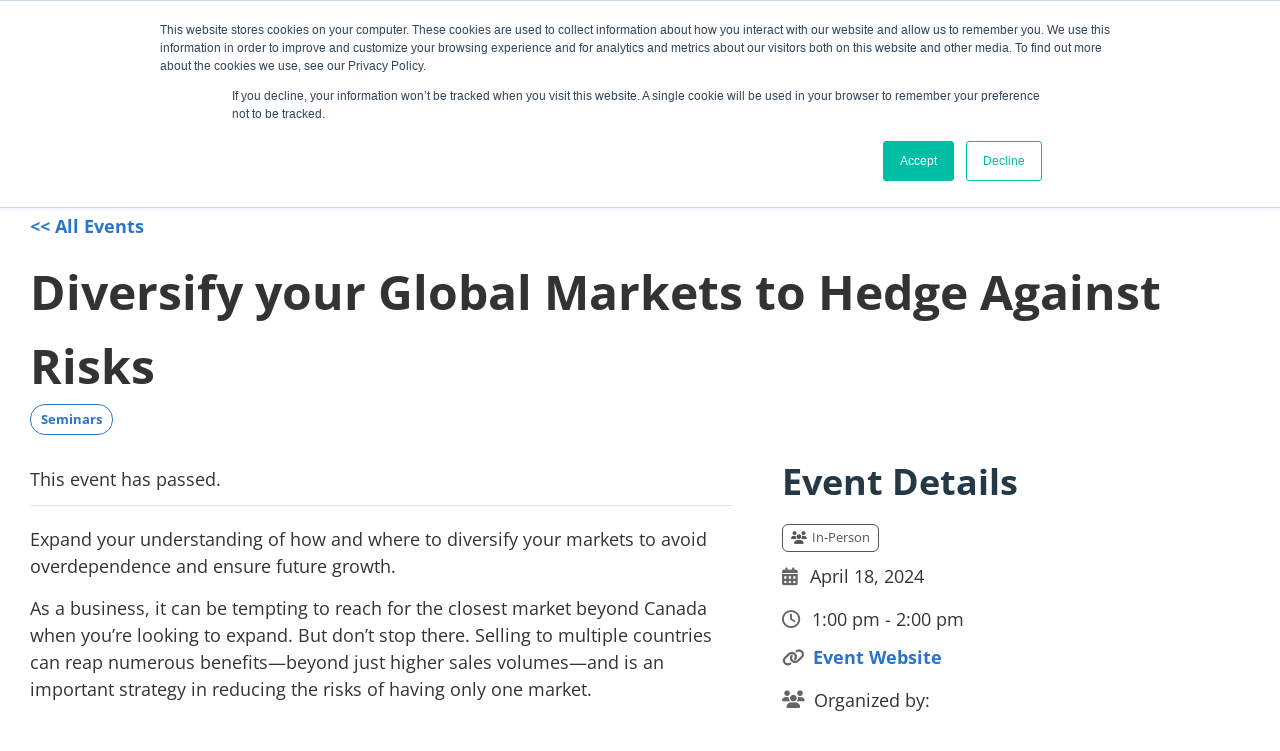

--- FILE ---
content_type: text/html; charset=UTF-8
request_url: https://www.investwindsoressex.com/event/diversify-your-global-markets-to-hedge-against-risks/
body_size: 27960
content:
<!doctype html>
<html lang="en-US">
<head>
	<meta charset="UTF-8">
	<meta name="viewport" content="width=device-width, initial-scale=1">
	<link rel="profile" href="https://gmpg.org/xfn/11">
	<link rel='stylesheet' id='tribe-events-views-v2-bootstrap-datepicker-styles-css' href='https://www.investwindsoressex.com/wp-content/plugins/the-events-calendar/vendor/bootstrap-datepicker/css/bootstrap-datepicker.standalone.min.css?ver=6.15.14' media='all' />
<link rel='stylesheet' id='tec-variables-skeleton-css' href='https://www.investwindsoressex.com/wp-content/plugins/event-tickets/common/build/css/variables-skeleton.css?ver=6.10.1' media='all' />
<link rel='stylesheet' id='tribe-common-skeleton-style-css' href='https://www.investwindsoressex.com/wp-content/plugins/event-tickets/common/build/css/common-skeleton.css?ver=6.10.1' media='all' />
<link rel='stylesheet' id='tribe-tooltipster-css-css' href='https://www.investwindsoressex.com/wp-content/plugins/event-tickets/common/vendor/tooltipster/tooltipster.bundle.min.css?ver=6.10.1' media='all' />
<link rel='stylesheet' id='tribe-events-views-v2-skeleton-css' href='https://www.investwindsoressex.com/wp-content/plugins/the-events-calendar/build/css/views-skeleton.css?ver=6.15.14' media='all' />
<link rel='stylesheet' id='tec-variables-full-css' href='https://www.investwindsoressex.com/wp-content/plugins/event-tickets/common/build/css/variables-full.css?ver=6.10.1' media='all' />
<link rel='stylesheet' id='tribe-common-full-style-css' href='https://www.investwindsoressex.com/wp-content/plugins/event-tickets/common/build/css/common-full.css?ver=6.10.1' media='all' />
<link rel='stylesheet' id='tribe-events-views-v2-full-css' href='https://www.investwindsoressex.com/wp-content/plugins/the-events-calendar/build/css/views-full.css?ver=6.15.14' media='all' />
<link rel='stylesheet' id='tribe-events-views-v2-print-css' href='https://www.investwindsoressex.com/wp-content/plugins/the-events-calendar/build/css/views-print.css?ver=6.15.14' media='print' />
<link rel='stylesheet' id='tribe-events-pro-views-v2-print-css' href='https://www.investwindsoressex.com/wp-content/plugins/events-calendar-pro/build/css/views-print.css?ver=7.7.12' media='print' />
<meta name='robots' content='index, follow, max-image-preview:large, max-snippet:-1, max-video-preview:-1' />

	<!-- This site is optimized with the Yoast SEO plugin v26.8 - https://yoast.com/product/yoast-seo-wordpress/ -->
	<title>Diversify your Global Markets to Hedge Against Risks - Invest WindsorEssex</title>
	<link rel="canonical" href="https://www.investwindsoressex.com/event/diversify-your-global-markets-to-hedge-against-risks/" />
	<meta property="og:locale" content="en_US" />
	<meta property="og:type" content="article" />
	<meta property="og:title" content="Diversify your Global Markets to Hedge Against Risks - Invest WindsorEssex" />
	<meta property="og:description" content="Expand your understanding of how and where to diversify your markets to avoid overdependence and ensure future growth. As a business, it can be tempting to reach for the closest..." />
	<meta property="og:url" content="https://www.investwindsoressex.com/event/diversify-your-global-markets-to-hedge-against-risks/" />
	<meta property="og:site_name" content="Invest WindsorEssex" />
	<meta name="twitter:card" content="summary_large_image" />
	<meta name="twitter:label1" content="Est. reading time" />
	<meta name="twitter:data1" content="1 minute" />
	<script type="application/ld+json" class="yoast-schema-graph">{"@context":"https://schema.org","@graph":[{"@type":"WebPage","@id":"https://www.investwindsoressex.com/event/diversify-your-global-markets-to-hedge-against-risks/","url":"https://www.investwindsoressex.com/event/diversify-your-global-markets-to-hedge-against-risks/","name":"Diversify your Global Markets to Hedge Against Risks - Invest WindsorEssex","isPartOf":{"@id":"https://www.investwindsoressex.com/#website"},"datePublished":"2024-03-26T15:58:05+00:00","breadcrumb":{"@id":"https://www.investwindsoressex.com/event/diversify-your-global-markets-to-hedge-against-risks/#breadcrumb"},"inLanguage":"en-US","potentialAction":[{"@type":"ReadAction","target":["https://www.investwindsoressex.com/event/diversify-your-global-markets-to-hedge-against-risks/"]}]},{"@type":"BreadcrumbList","@id":"https://www.investwindsoressex.com/event/diversify-your-global-markets-to-hedge-against-risks/#breadcrumb","itemListElement":[{"@type":"ListItem","position":1,"name":"Home","item":"https://www.investwindsoressex.com/"},{"@type":"ListItem","position":2,"name":"Events","item":"https://www.investwindsoressex.com/events/"},{"@type":"ListItem","position":3,"name":"Diversify your Global Markets to Hedge Against Risks"}]},{"@type":"WebSite","@id":"https://www.investwindsoressex.com/#website","url":"https://www.investwindsoressex.com/","name":"Invest WindsorEssex","description":"","potentialAction":[{"@type":"SearchAction","target":{"@type":"EntryPoint","urlTemplate":"https://www.investwindsoressex.com/?s={search_term_string}"},"query-input":{"@type":"PropertyValueSpecification","valueRequired":true,"valueName":"search_term_string"}}],"inLanguage":"en-US"},{"@type":"Event","name":"Diversify your Global Markets to Hedge Against Risks","description":"Expand your understanding of how and where to diversify your markets to avoid overdependence and ensure future growth. As a business, it can be tempting to reach for the closest...","url":"https://www.investwindsoressex.com/event/diversify-your-global-markets-to-hedge-against-risks/","eventAttendanceMode":"https://schema.org/OfflineEventAttendanceMode","eventStatus":"https://schema.org/EventScheduled","startDate":"2024-04-18T13:00:00-04:00","endDate":"2024-04-18T14:00:00-04:00","organizer":{"@type":"Person","name":"Export Development Canada (EDC)","description":"","url":"https://www.edc.ca/","telephone":"1-800-229-0575","email":""},"@id":"https://www.investwindsoressex.com/event/diversify-your-global-markets-to-hedge-against-risks/#event","mainEntityOfPage":{"@id":"https://www.investwindsoressex.com/event/diversify-your-global-markets-to-hedge-against-risks/"}}]}</script>
	<!-- / Yoast SEO plugin. -->


<link rel='dns-prefetch' href='//connect.facebook.net' />
<link rel='dns-prefetch' href='//js.hs-scripts.com' />
<link rel='dns-prefetch' href='//fonts.googleapis.com' />
<link rel="alternate" type="application/rss+xml" title="Invest WindsorEssex &raquo; Feed" href="https://www.investwindsoressex.com/feed/" />
<link rel="alternate" type="application/rss+xml" title="Invest WindsorEssex &raquo; Comments Feed" href="https://www.investwindsoressex.com/comments/feed/" />
<link rel="alternate" type="text/calendar" title="Invest WindsorEssex &raquo; iCal Feed" href="https://www.investwindsoressex.com/events/?ical=1" />
<link rel="alternate" title="oEmbed (JSON)" type="application/json+oembed" href="https://www.investwindsoressex.com/wp-json/oembed/1.0/embed?url=https%3A%2F%2Fwww.investwindsoressex.com%2Fevent%2Fdiversify-your-global-markets-to-hedge-against-risks%2F" />
<link rel="alternate" title="oEmbed (XML)" type="text/xml+oembed" href="https://www.investwindsoressex.com/wp-json/oembed/1.0/embed?url=https%3A%2F%2Fwww.investwindsoressex.com%2Fevent%2Fdiversify-your-global-markets-to-hedge-against-risks%2F&#038;format=xml" />
<style id='wp-img-auto-sizes-contain-inline-css'>
img:is([sizes=auto i],[sizes^="auto," i]){contain-intrinsic-size:3000px 1500px}
/*# sourceURL=wp-img-auto-sizes-contain-inline-css */
</style>
<link rel='stylesheet' id='tribe-events-full-pro-calendar-style-css' href='https://www.investwindsoressex.com/wp-content/plugins/events-calendar-pro/build/css/tribe-events-pro-full.css?ver=7.7.12' media='all' />
<link rel='stylesheet' id='tribe-events-virtual-skeleton-css' href='https://www.investwindsoressex.com/wp-content/plugins/events-calendar-pro/build/css/events-virtual-skeleton.css?ver=7.7.12' media='all' />
<link rel='stylesheet' id='tribe-events-virtual-full-css' href='https://www.investwindsoressex.com/wp-content/plugins/events-calendar-pro/build/css/events-virtual-full.css?ver=7.7.12' media='all' />
<link rel='stylesheet' id='tribe-events-virtual-single-skeleton-css' href='https://www.investwindsoressex.com/wp-content/plugins/events-calendar-pro/build/css/events-virtual-single-skeleton.css?ver=7.7.12' media='all' />
<link rel='stylesheet' id='tribe-events-virtual-single-full-css' href='https://www.investwindsoressex.com/wp-content/plugins/events-calendar-pro/build/css/events-virtual-single-full.css?ver=7.7.12' media='all' />
<link rel='stylesheet' id='tec-events-pro-single-css' href='https://www.investwindsoressex.com/wp-content/plugins/events-calendar-pro/build/css/events-single.css?ver=7.7.12' media='all' />
<link rel='stylesheet' id='tribe-events-calendar-pro-style-css' href='https://www.investwindsoressex.com/wp-content/plugins/events-calendar-pro/build/css/tribe-events-pro-full.css?ver=7.7.12' media='all' />
<link rel='stylesheet' id='tribe-events-pro-mini-calendar-block-styles-css' href='https://www.investwindsoressex.com/wp-content/plugins/events-calendar-pro/build/css/tribe-events-pro-mini-calendar-block.css?ver=7.7.12' media='all' />
<link rel='stylesheet' id='dashicons-css' href='https://www.investwindsoressex.com/wp-includes/css/dashicons.min.css?ver=6.9' media='all' />
<link rel='stylesheet' id='event-tickets-plus-tickets-css-css' href='https://www.investwindsoressex.com/wp-content/plugins/event-tickets-plus/build/css/tickets.css?ver=6.9.0' media='all' />
<link rel='stylesheet' id='event-tickets-tickets-css-css' href='https://www.investwindsoressex.com/wp-content/plugins/event-tickets/build/css/tickets.css?ver=5.27.3' media='all' />
<link rel='stylesheet' id='event-tickets-tickets-rsvp-css-css' href='https://www.investwindsoressex.com/wp-content/plugins/event-tickets/build/css/rsvp-v1.css?ver=5.27.3' media='all' />
<link rel='stylesheet' id='tribe-events-v2-single-skeleton-css' href='https://www.investwindsoressex.com/wp-content/plugins/the-events-calendar/build/css/tribe-events-single-skeleton.css?ver=6.15.14' media='all' />
<link rel='stylesheet' id='tribe-events-v2-single-skeleton-full-css' href='https://www.investwindsoressex.com/wp-content/plugins/the-events-calendar/build/css/tribe-events-single-full.css?ver=6.15.14' media='all' />
<link rel='stylesheet' id='tribe-events-virtual-single-v2-skeleton-css' href='https://www.investwindsoressex.com/wp-content/plugins/events-calendar-pro/build/css/events-virtual-single-v2-skeleton.css?ver=7.7.12' media='all' />
<link rel='stylesheet' id='tribe-events-virtual-single-v2-full-css' href='https://www.investwindsoressex.com/wp-content/plugins/events-calendar-pro/build/css/events-virtual-single-v2-full.css?ver=7.7.12' media='all' />
<link rel='stylesheet' id='tec-events-pro-single-style-css' href='https://www.investwindsoressex.com/wp-content/plugins/events-calendar-pro/build/css/custom-tables-v1/single.css?ver=7.7.12' media='all' />
<style id='wp-emoji-styles-inline-css'>

	img.wp-smiley, img.emoji {
		display: inline !important;
		border: none !important;
		box-shadow: none !important;
		height: 1em !important;
		width: 1em !important;
		margin: 0 0.07em !important;
		vertical-align: -0.1em !important;
		background: none !important;
		padding: 0 !important;
	}
/*# sourceURL=wp-emoji-styles-inline-css */
</style>
<link rel='stylesheet' id='wp-block-library-css' href='https://www.investwindsoressex.com/wp-includes/css/dist/block-library/style.min.css?ver=6.9' media='all' />
<link rel='stylesheet' id='investwindsoressex-plugin-global-google-fonts-css' href='https://fonts.googleapis.com/css2?family=Open+Sans%3Aital%2Cwght%400%2C300%3B0%2C400%3B0%2C500%3B0%2C700%3B1%2C400&#038;display=swap&#038;ver=6.9' media='all' />
<link rel='stylesheet' id='investwindsoressex-plugin-global--css-css' href='https://www.investwindsoressex.com/wp-content/plugins/investwindsoressex-plugin/includes/../css/global.min.css?ver=6.9' media='all' />
<style id='global-styles-inline-css'>
:root{--wp--preset--aspect-ratio--square: 1;--wp--preset--aspect-ratio--4-3: 4/3;--wp--preset--aspect-ratio--3-4: 3/4;--wp--preset--aspect-ratio--3-2: 3/2;--wp--preset--aspect-ratio--2-3: 2/3;--wp--preset--aspect-ratio--16-9: 16/9;--wp--preset--aspect-ratio--9-16: 9/16;--wp--preset--color--black: #000000;--wp--preset--color--cyan-bluish-gray: #abb8c3;--wp--preset--color--white: #ffffff;--wp--preset--color--pale-pink: #f78da7;--wp--preset--color--vivid-red: #cf2e2e;--wp--preset--color--luminous-vivid-orange: #ff6900;--wp--preset--color--luminous-vivid-amber: #fcb900;--wp--preset--color--light-green-cyan: #7bdcb5;--wp--preset--color--vivid-green-cyan: #00d084;--wp--preset--color--pale-cyan-blue: #8ed1fc;--wp--preset--color--vivid-cyan-blue: #0693e3;--wp--preset--color--vivid-purple: #9b51e0;--wp--preset--color--iwe-blue-medium: #2A75C9;--wp--preset--color--iwe-blue-dark: #243846;--wp--preset--color--iwe-blue-bright: #31A0DF;--wp--preset--color--iwe-text: #333333;--wp--preset--gradient--vivid-cyan-blue-to-vivid-purple: linear-gradient(135deg,rgb(6,147,227) 0%,rgb(155,81,224) 100%);--wp--preset--gradient--light-green-cyan-to-vivid-green-cyan: linear-gradient(135deg,rgb(122,220,180) 0%,rgb(0,208,130) 100%);--wp--preset--gradient--luminous-vivid-amber-to-luminous-vivid-orange: linear-gradient(135deg,rgb(252,185,0) 0%,rgb(255,105,0) 100%);--wp--preset--gradient--luminous-vivid-orange-to-vivid-red: linear-gradient(135deg,rgb(255,105,0) 0%,rgb(207,46,46) 100%);--wp--preset--gradient--very-light-gray-to-cyan-bluish-gray: linear-gradient(135deg,rgb(238,238,238) 0%,rgb(169,184,195) 100%);--wp--preset--gradient--cool-to-warm-spectrum: linear-gradient(135deg,rgb(74,234,220) 0%,rgb(151,120,209) 20%,rgb(207,42,186) 40%,rgb(238,44,130) 60%,rgb(251,105,98) 80%,rgb(254,248,76) 100%);--wp--preset--gradient--blush-light-purple: linear-gradient(135deg,rgb(255,206,236) 0%,rgb(152,150,240) 100%);--wp--preset--gradient--blush-bordeaux: linear-gradient(135deg,rgb(254,205,165) 0%,rgb(254,45,45) 50%,rgb(107,0,62) 100%);--wp--preset--gradient--luminous-dusk: linear-gradient(135deg,rgb(255,203,112) 0%,rgb(199,81,192) 50%,rgb(65,88,208) 100%);--wp--preset--gradient--pale-ocean: linear-gradient(135deg,rgb(255,245,203) 0%,rgb(182,227,212) 50%,rgb(51,167,181) 100%);--wp--preset--gradient--electric-grass: linear-gradient(135deg,rgb(202,248,128) 0%,rgb(113,206,126) 100%);--wp--preset--gradient--midnight: linear-gradient(135deg,rgb(2,3,129) 0%,rgb(40,116,252) 100%);--wp--preset--font-size--small: 13px;--wp--preset--font-size--medium: clamp(14px, 0.875rem + ((1vw - 3.2px) * 0.682), 20px);--wp--preset--font-size--large: clamp(22.041px, 1.378rem + ((1vw - 3.2px) * 1.586), 36px);--wp--preset--font-size--x-large: clamp(25.014px, 1.563rem + ((1vw - 3.2px) * 1.93), 42px);--wp--preset--font-family--open-sans: Open Sans,-apple-system,sans-serif;--wp--preset--spacing--20: 0.44rem;--wp--preset--spacing--30: 0.67rem;--wp--preset--spacing--40: 1rem;--wp--preset--spacing--50: 1.5rem;--wp--preset--spacing--60: 2.25rem;--wp--preset--spacing--70: 3.38rem;--wp--preset--spacing--80: 5.06rem;--wp--preset--shadow--natural: 6px 6px 9px rgba(0, 0, 0, 0.2);--wp--preset--shadow--deep: 12px 12px 50px rgba(0, 0, 0, 0.4);--wp--preset--shadow--sharp: 6px 6px 0px rgba(0, 0, 0, 0.2);--wp--preset--shadow--outlined: 6px 6px 0px -3px rgb(255, 255, 255), 6px 6px rgb(0, 0, 0);--wp--preset--shadow--crisp: 6px 6px 0px rgb(0, 0, 0);}:root { --wp--style--global--content-size: 940px;--wp--style--global--wide-size: 1200px; }:where(body) { margin: 0; }.wp-site-blocks > .alignleft { float: left; margin-right: 2em; }.wp-site-blocks > .alignright { float: right; margin-left: 2em; }.wp-site-blocks > .aligncenter { justify-content: center; margin-left: auto; margin-right: auto; }:where(.wp-site-blocks) > * { margin-block-start: 24px; margin-block-end: 0; }:where(.wp-site-blocks) > :first-child { margin-block-start: 0; }:where(.wp-site-blocks) > :last-child { margin-block-end: 0; }:root { --wp--style--block-gap: 24px; }:root :where(.is-layout-flow) > :first-child{margin-block-start: 0;}:root :where(.is-layout-flow) > :last-child{margin-block-end: 0;}:root :where(.is-layout-flow) > *{margin-block-start: 24px;margin-block-end: 0;}:root :where(.is-layout-constrained) > :first-child{margin-block-start: 0;}:root :where(.is-layout-constrained) > :last-child{margin-block-end: 0;}:root :where(.is-layout-constrained) > *{margin-block-start: 24px;margin-block-end: 0;}:root :where(.is-layout-flex){gap: 24px;}:root :where(.is-layout-grid){gap: 24px;}.is-layout-flow > .alignleft{float: left;margin-inline-start: 0;margin-inline-end: 2em;}.is-layout-flow > .alignright{float: right;margin-inline-start: 2em;margin-inline-end: 0;}.is-layout-flow > .aligncenter{margin-left: auto !important;margin-right: auto !important;}.is-layout-constrained > .alignleft{float: left;margin-inline-start: 0;margin-inline-end: 2em;}.is-layout-constrained > .alignright{float: right;margin-inline-start: 2em;margin-inline-end: 0;}.is-layout-constrained > .aligncenter{margin-left: auto !important;margin-right: auto !important;}.is-layout-constrained > :where(:not(.alignleft):not(.alignright):not(.alignfull)){max-width: var(--wp--style--global--content-size);margin-left: auto !important;margin-right: auto !important;}.is-layout-constrained > .alignwide{max-width: var(--wp--style--global--wide-size);}body .is-layout-flex{display: flex;}.is-layout-flex{flex-wrap: wrap;align-items: center;}.is-layout-flex > :is(*, div){margin: 0;}body .is-layout-grid{display: grid;}.is-layout-grid > :is(*, div){margin: 0;}body{font-family: var(--wp--preset--font-family--open-sans);padding-top: 0px;padding-right: 0px;padding-bottom: 0px;padding-left: 0px;}a:where(:not(.wp-element-button)){text-decoration: underline;}h1{font-family: var(--wp--preset--font-family--open-sans);font-size: clamp(1.584rem, 1.584rem + ((1vw - 0.2rem) * 1.969), 2.667rem);font-weight: 700;line-height: 1.5;}h2{color: var(--wp--preset--color--iwe-blue-dark);font-family: var(--wp--preset--font-family--open-sans);font-size: clamp(1.556rem, 1.299rem + 1.233vw, 2rem);font-weight: 700;line-height: 1.5;margin-top: 15px;margin-bottom: 20px;}h3{color: var(--wp--preset--color--iwe-blue-dark);font-family: var(--wp--preset--font-family--open-sans);font-size: clamp(1.333rem, 1.205rem + 0.616vw, 1.556rem);font-weight: 700;line-height: 1.5;margin-top: 15px;margin-bottom: 20px;}h4{color: var(--wp--preset--color--iwe-blue-dark);font-family: var(--wp--preset--font-family--open-sans);font-size: clamp(1.222rem, 1.158rem + 0.308vw, 1.333rem);font-weight: 700;line-height: 1.5;margin-top: 15px;margin-bottom: 20px;}h5{color: var(--wp--preset--color--iwe-blue-dark);font-family: var(--wp--preset--font-family--open-sans);font-size: clamp(1.111rem, 1.079rem + 0.154vw, 1.167rem);font-weight: 700;line-height: 1.5;margin-top: 0;margin-bottom: 15px;}h6{color: var(--wp--preset--color--iwe-blue-dark);font-family: var(--wp--preset--font-family--open-sans);font-size: clamp(0.875rem, 0.875rem + ((1vw - 0.2rem) * 0.227), 1rem);font-weight: 700;line-height: 1.5;margin-top: 0;margin-bottom: 15px;}:root :where(.wp-element-button, .wp-block-button__link){background-color: #32373c;border-width: 0;color: #fff;font-family: inherit;font-size: inherit;font-style: inherit;font-weight: inherit;letter-spacing: inherit;line-height: inherit;padding-top: calc(0.667em + 2px);padding-right: calc(1.333em + 2px);padding-bottom: calc(0.667em + 2px);padding-left: calc(1.333em + 2px);text-decoration: none;text-transform: inherit;}:root :where(.wp-element-button:hover, .wp-block-button__link:hover){background-color: #ffffff;color: var(--wp--preset--color--iwe-blue-bright);}:root :where(.wp-element-button:focus, .wp-block-button__link:focus){background-color: #ffffff;color: var(--wp--preset--color--iwe-blue-bright);}:root :where(.wp-element-button:active, .wp-block-button__link:active){background-color: #ffffff;color: var(--wp--preset--color--iwe-blue-bright);}.has-black-color{color: var(--wp--preset--color--black) !important;}.has-cyan-bluish-gray-color{color: var(--wp--preset--color--cyan-bluish-gray) !important;}.has-white-color{color: var(--wp--preset--color--white) !important;}.has-pale-pink-color{color: var(--wp--preset--color--pale-pink) !important;}.has-vivid-red-color{color: var(--wp--preset--color--vivid-red) !important;}.has-luminous-vivid-orange-color{color: var(--wp--preset--color--luminous-vivid-orange) !important;}.has-luminous-vivid-amber-color{color: var(--wp--preset--color--luminous-vivid-amber) !important;}.has-light-green-cyan-color{color: var(--wp--preset--color--light-green-cyan) !important;}.has-vivid-green-cyan-color{color: var(--wp--preset--color--vivid-green-cyan) !important;}.has-pale-cyan-blue-color{color: var(--wp--preset--color--pale-cyan-blue) !important;}.has-vivid-cyan-blue-color{color: var(--wp--preset--color--vivid-cyan-blue) !important;}.has-vivid-purple-color{color: var(--wp--preset--color--vivid-purple) !important;}.has-iwe-blue-medium-color{color: var(--wp--preset--color--iwe-blue-medium) !important;}.has-iwe-blue-dark-color{color: var(--wp--preset--color--iwe-blue-dark) !important;}.has-iwe-blue-bright-color{color: var(--wp--preset--color--iwe-blue-bright) !important;}.has-iwe-text-color{color: var(--wp--preset--color--iwe-text) !important;}.has-black-background-color{background-color: var(--wp--preset--color--black) !important;}.has-cyan-bluish-gray-background-color{background-color: var(--wp--preset--color--cyan-bluish-gray) !important;}.has-white-background-color{background-color: var(--wp--preset--color--white) !important;}.has-pale-pink-background-color{background-color: var(--wp--preset--color--pale-pink) !important;}.has-vivid-red-background-color{background-color: var(--wp--preset--color--vivid-red) !important;}.has-luminous-vivid-orange-background-color{background-color: var(--wp--preset--color--luminous-vivid-orange) !important;}.has-luminous-vivid-amber-background-color{background-color: var(--wp--preset--color--luminous-vivid-amber) !important;}.has-light-green-cyan-background-color{background-color: var(--wp--preset--color--light-green-cyan) !important;}.has-vivid-green-cyan-background-color{background-color: var(--wp--preset--color--vivid-green-cyan) !important;}.has-pale-cyan-blue-background-color{background-color: var(--wp--preset--color--pale-cyan-blue) !important;}.has-vivid-cyan-blue-background-color{background-color: var(--wp--preset--color--vivid-cyan-blue) !important;}.has-vivid-purple-background-color{background-color: var(--wp--preset--color--vivid-purple) !important;}.has-iwe-blue-medium-background-color{background-color: var(--wp--preset--color--iwe-blue-medium) !important;}.has-iwe-blue-dark-background-color{background-color: var(--wp--preset--color--iwe-blue-dark) !important;}.has-iwe-blue-bright-background-color{background-color: var(--wp--preset--color--iwe-blue-bright) !important;}.has-iwe-text-background-color{background-color: var(--wp--preset--color--iwe-text) !important;}.has-black-border-color{border-color: var(--wp--preset--color--black) !important;}.has-cyan-bluish-gray-border-color{border-color: var(--wp--preset--color--cyan-bluish-gray) !important;}.has-white-border-color{border-color: var(--wp--preset--color--white) !important;}.has-pale-pink-border-color{border-color: var(--wp--preset--color--pale-pink) !important;}.has-vivid-red-border-color{border-color: var(--wp--preset--color--vivid-red) !important;}.has-luminous-vivid-orange-border-color{border-color: var(--wp--preset--color--luminous-vivid-orange) !important;}.has-luminous-vivid-amber-border-color{border-color: var(--wp--preset--color--luminous-vivid-amber) !important;}.has-light-green-cyan-border-color{border-color: var(--wp--preset--color--light-green-cyan) !important;}.has-vivid-green-cyan-border-color{border-color: var(--wp--preset--color--vivid-green-cyan) !important;}.has-pale-cyan-blue-border-color{border-color: var(--wp--preset--color--pale-cyan-blue) !important;}.has-vivid-cyan-blue-border-color{border-color: var(--wp--preset--color--vivid-cyan-blue) !important;}.has-vivid-purple-border-color{border-color: var(--wp--preset--color--vivid-purple) !important;}.has-iwe-blue-medium-border-color{border-color: var(--wp--preset--color--iwe-blue-medium) !important;}.has-iwe-blue-dark-border-color{border-color: var(--wp--preset--color--iwe-blue-dark) !important;}.has-iwe-blue-bright-border-color{border-color: var(--wp--preset--color--iwe-blue-bright) !important;}.has-iwe-text-border-color{border-color: var(--wp--preset--color--iwe-text) !important;}.has-vivid-cyan-blue-to-vivid-purple-gradient-background{background: var(--wp--preset--gradient--vivid-cyan-blue-to-vivid-purple) !important;}.has-light-green-cyan-to-vivid-green-cyan-gradient-background{background: var(--wp--preset--gradient--light-green-cyan-to-vivid-green-cyan) !important;}.has-luminous-vivid-amber-to-luminous-vivid-orange-gradient-background{background: var(--wp--preset--gradient--luminous-vivid-amber-to-luminous-vivid-orange) !important;}.has-luminous-vivid-orange-to-vivid-red-gradient-background{background: var(--wp--preset--gradient--luminous-vivid-orange-to-vivid-red) !important;}.has-very-light-gray-to-cyan-bluish-gray-gradient-background{background: var(--wp--preset--gradient--very-light-gray-to-cyan-bluish-gray) !important;}.has-cool-to-warm-spectrum-gradient-background{background: var(--wp--preset--gradient--cool-to-warm-spectrum) !important;}.has-blush-light-purple-gradient-background{background: var(--wp--preset--gradient--blush-light-purple) !important;}.has-blush-bordeaux-gradient-background{background: var(--wp--preset--gradient--blush-bordeaux) !important;}.has-luminous-dusk-gradient-background{background: var(--wp--preset--gradient--luminous-dusk) !important;}.has-pale-ocean-gradient-background{background: var(--wp--preset--gradient--pale-ocean) !important;}.has-electric-grass-gradient-background{background: var(--wp--preset--gradient--electric-grass) !important;}.has-midnight-gradient-background{background: var(--wp--preset--gradient--midnight) !important;}.has-small-font-size{font-size: var(--wp--preset--font-size--small) !important;}.has-medium-font-size{font-size: var(--wp--preset--font-size--medium) !important;}.has-large-font-size{font-size: var(--wp--preset--font-size--large) !important;}.has-x-large-font-size{font-size: var(--wp--preset--font-size--x-large) !important;}.has-open-sans-font-family{font-family: var(--wp--preset--font-family--open-sans) !important;}
:root :where(.wp-block-button .wp-block-button__link){background-color: var(--wp--preset--color--iwe-blue-medium);border-radius: .3333rem;border-color: var(--wp--preset--color--iwe-blue-medium);border-width: 2px;color: #ffffff;font-family: var(--wp--preset--font-family--open-sans);font-size: clamp(0.875em, 0.875rem + ((1vw - 0.2em) * 0.025), 0.889em);font-weight: 700;line-height: 1.5;}
:root :where(.wp-block-pullquote){font-size: clamp(0.984em, 0.984rem + ((1vw - 0.2em) * 0.938), 1.5em);line-height: 1.6;}
:root :where(p){color: var(--wp--preset--color--iwe-text);font-family: var(--wp--preset--font-family--open-sans);font-size: clamp(0.875rem, 0.875rem + ((1vw - 0.2rem) * 0.227), 1rem);font-weight: 400;line-height: 1.55556;margin-top: 15px;margin-bottom: 15px;}
:root :where(.wp-block-list){color: var(--wp--preset--color--iwe-text);margin-bottom: 15px;}
:root :where(.wp-block-quote){border-left-color: var(--wp--preset--color--iwe-blue-bright);border-left-width: 4px;border-left-style: solid;margin-left: 0px;padding-left: 25px;}
/*# sourceURL=global-styles-inline-css */
</style>
<link rel='stylesheet' id='investwindsoressex-plugin-public-css-css' href='https://www.investwindsoressex.com/wp-content/plugins/investwindsoressex-plugin/includes/../css/public.min.css?ver=6.9' media='all' />
<link rel='stylesheet' id='woocommerce-layout-css' href='https://www.investwindsoressex.com/wp-content/plugins/woocommerce/assets/css/woocommerce-layout.css?ver=10.4.3' media='all' />
<link rel='stylesheet' id='woocommerce-smallscreen-css' href='https://www.investwindsoressex.com/wp-content/plugins/woocommerce/assets/css/woocommerce-smallscreen.css?ver=10.4.3' media='only screen and (max-width: 768px)' />
<link rel='stylesheet' id='woocommerce-general-css' href='https://www.investwindsoressex.com/wp-content/plugins/woocommerce/assets/css/woocommerce.css?ver=10.4.3' media='all' />
<style id='woocommerce-inline-inline-css'>
.woocommerce form .form-row .required { visibility: visible; }
/*# sourceURL=woocommerce-inline-inline-css */
</style>
<link rel='stylesheet' id='tec-events-elementor-widgets-base-styles-css' href='https://www.investwindsoressex.com/wp-content/plugins/the-events-calendar/build/css/integrations/plugins/elementor/widgets/widget-base.css?ver=6.15.14' media='all' />
<link rel='stylesheet' id='elementor-event-template-3616-css' href='https://www.investwindsoressex.com/wp-content/uploads/elementor/css/post-3616.css?ver=6.15.14' media='all' />
<link rel='stylesheet' id='hello-elementor-css' href='https://www.investwindsoressex.com/wp-content/themes/hello-elementor/assets/css/reset.css?ver=3.4.6' media='all' />
<link rel='stylesheet' id='hello-elementor-theme-style-css' href='https://www.investwindsoressex.com/wp-content/themes/hello-elementor/assets/css/theme.css?ver=3.4.6' media='all' />
<link rel='stylesheet' id='hello-elementor-header-footer-css' href='https://www.investwindsoressex.com/wp-content/themes/hello-elementor/assets/css/header-footer.css?ver=3.4.6' media='all' />
<link rel='stylesheet' id='elementor-frontend-css' href='https://www.investwindsoressex.com/wp-content/uploads/elementor/css/custom-frontend.min.css?ver=1769194252' media='all' />
<link rel='stylesheet' id='elementor-post-8-css' href='https://www.investwindsoressex.com/wp-content/uploads/elementor/css/post-8.css?ver=1769194252' media='all' />
<link rel='stylesheet' id='widget-image-css' href='https://www.investwindsoressex.com/wp-content/plugins/elementor/assets/css/widget-image.min.css?ver=3.34.2' media='all' />
<link rel='stylesheet' id='widget-heading-css' href='https://www.investwindsoressex.com/wp-content/plugins/elementor/assets/css/widget-heading.min.css?ver=3.34.2' media='all' />
<link rel='stylesheet' id='widget-nav-menu-css' href='https://www.investwindsoressex.com/wp-content/uploads/elementor/css/custom-pro-widget-nav-menu.min.css?ver=1769194252' media='all' />
<link rel='stylesheet' id='widget-social-icons-css' href='https://www.investwindsoressex.com/wp-content/plugins/elementor/assets/css/widget-social-icons.min.css?ver=3.34.2' media='all' />
<link rel='stylesheet' id='e-apple-webkit-css' href='https://www.investwindsoressex.com/wp-content/uploads/elementor/css/custom-apple-webkit.min.css?ver=1769194252' media='all' />
<link rel='stylesheet' id='elementor-post-63-css' href='https://www.investwindsoressex.com/wp-content/uploads/elementor/css/post-63.css?ver=1769194253' media='all' />
<link rel='stylesheet' id='elementor-post-160-css' href='https://www.investwindsoressex.com/wp-content/uploads/elementor/css/post-160.css?ver=1769194253' media='all' />
<link rel='stylesheet' id='event-tickets-rsvp-css' href='https://www.investwindsoressex.com/wp-content/plugins/event-tickets/build/css/rsvp.css?ver=5.27.3' media='all' />
<style id='kadence-blocks-global-variables-inline-css'>
:root {--global-kb-font-size-sm:clamp(0.8rem, 0.73rem + 0.217vw, 0.9rem);--global-kb-font-size-md:clamp(1.1rem, 0.995rem + 0.326vw, 1.25rem);--global-kb-font-size-lg:clamp(1.75rem, 1.576rem + 0.543vw, 2rem);--global-kb-font-size-xl:clamp(2.25rem, 1.728rem + 1.63vw, 3rem);--global-kb-font-size-xxl:clamp(2.5rem, 1.456rem + 3.26vw, 4rem);--global-kb-font-size-xxxl:clamp(2.75rem, 0.489rem + 7.065vw, 6rem);}:root {--global-palette1: #3182CE;--global-palette2: #2B6CB0;--global-palette3: #1A202C;--global-palette4: #2D3748;--global-palette5: #4A5568;--global-palette6: #718096;--global-palette7: #EDF2F7;--global-palette8: #F7FAFC;--global-palette9: #ffffff;}
/*# sourceURL=kadence-blocks-global-variables-inline-css */
</style>
<link rel='stylesheet' id='eael-general-css' href='https://www.investwindsoressex.com/wp-content/plugins/essential-addons-for-elementor-lite/assets/front-end/css/view/general.min.css?ver=6.5.8' media='all' />
<link rel='stylesheet' id='elementor-gf-local-opensans-css' href='https://www.investwindsoressex.com/wp-content/uploads/elementor/google-fonts/css/opensans.css?ver=1744737578' media='all' />
<script src="https://www.investwindsoressex.com/wp-includes/js/jquery/jquery.min.js?ver=3.7.1" id="jquery-core-js"></script>
<script src="https://www.investwindsoressex.com/wp-includes/js/jquery/jquery-migrate.min.js?ver=3.4.1" id="jquery-migrate-js"></script>
<script src="https://www.investwindsoressex.com/wp-content/plugins/event-tickets/common/build/js/tribe-common.js?ver=9c44e11f3503a33e9540" id="tribe-common-js"></script>
<script src="https://www.investwindsoressex.com/wp-content/plugins/the-events-calendar/build/js/views/breakpoints.js?ver=4208de2df2852e0b91ec" id="tribe-events-views-v2-breakpoints-js"></script>
<script src="https://www.investwindsoressex.com/wp-content/plugins/woocommerce/assets/js/jquery-blockui/jquery.blockUI.min.js?ver=2.7.0-wc.10.4.3" id="wc-jquery-blockui-js" defer data-wp-strategy="defer"></script>
<script id="wc-add-to-cart-js-extra">
var wc_add_to_cart_params = {"ajax_url":"/wp-admin/admin-ajax.php","wc_ajax_url":"/?wc-ajax=%%endpoint%%","i18n_view_cart":"View cart","cart_url":"https://www.investwindsoressex.com/cart/","is_cart":"","cart_redirect_after_add":"no"};
//# sourceURL=wc-add-to-cart-js-extra
</script>
<script src="https://www.investwindsoressex.com/wp-content/plugins/woocommerce/assets/js/frontend/add-to-cart.min.js?ver=10.4.3" id="wc-add-to-cart-js" defer data-wp-strategy="defer"></script>
<script src="https://www.investwindsoressex.com/wp-content/plugins/woocommerce/assets/js/js-cookie/js.cookie.min.js?ver=2.1.4-wc.10.4.3" id="wc-js-cookie-js" defer data-wp-strategy="defer"></script>
<script id="woocommerce-js-extra">
var woocommerce_params = {"ajax_url":"/wp-admin/admin-ajax.php","wc_ajax_url":"/?wc-ajax=%%endpoint%%","i18n_password_show":"Show password","i18n_password_hide":"Hide password"};
//# sourceURL=woocommerce-js-extra
</script>
<script src="https://www.investwindsoressex.com/wp-content/plugins/woocommerce/assets/js/frontend/woocommerce.min.js?ver=10.4.3" id="woocommerce-js" defer data-wp-strategy="defer"></script>
<link rel="https://api.w.org/" href="https://www.investwindsoressex.com/wp-json/" /><link rel="alternate" title="JSON" type="application/json" href="https://www.investwindsoressex.com/wp-json/wp/v2/tribe_events/3353" /><link rel="EditURI" type="application/rsd+xml" title="RSD" href="https://www.investwindsoressex.com/xmlrpc.php?rsd" />
<link rel='shortlink' href='https://www.investwindsoressex.com/?p=3353' />
<style id="essential-blocks-global-styles">
            :root {
                --eb-global-primary-color: #101828;
--eb-global-secondary-color: #475467;
--eb-global-tertiary-color: #98A2B3;
--eb-global-text-color: #475467;
--eb-global-heading-color: #1D2939;
--eb-global-link-color: #444CE7;
--eb-global-background-color: #F9FAFB;
--eb-global-button-text-color: #FFFFFF;
--eb-global-button-background-color: #101828;
--eb-gradient-primary-color: linear-gradient(90deg, hsla(259, 84%, 78%, 1) 0%, hsla(206, 67%, 75%, 1) 100%);
--eb-gradient-secondary-color: linear-gradient(90deg, hsla(18, 76%, 85%, 1) 0%, hsla(203, 69%, 84%, 1) 100%);
--eb-gradient-tertiary-color: linear-gradient(90deg, hsla(248, 21%, 15%, 1) 0%, hsla(250, 14%, 61%, 1) 100%);
--eb-gradient-background-color: linear-gradient(90deg, rgb(250, 250, 250) 0%, rgb(233, 233, 233) 49%, rgb(244, 243, 243) 100%);

                --eb-tablet-breakpoint: 1024px;
--eb-mobile-breakpoint: 767px;

            }
            
            
        </style>			<!-- DO NOT COPY THIS SNIPPET! Start of Page Analytics Tracking for HubSpot WordPress plugin v11.3.37-->
			<script class="hsq-set-content-id" data-content-id="blog-post">
				var _hsq = _hsq || [];
				_hsq.push(["setContentType", "blog-post"]);
			</script>
			<!-- DO NOT COPY THIS SNIPPET! End of Page Analytics Tracking for HubSpot WordPress plugin -->
			<meta name="et-api-version" content="v1"><meta name="et-api-origin" content="https://www.investwindsoressex.com"><link rel="https://theeventscalendar.com/" href="https://www.investwindsoressex.com/wp-json/tribe/tickets/v1/" /><meta name="tec-api-version" content="v1"><meta name="tec-api-origin" content="https://www.investwindsoressex.com"><link rel="alternate" href="https://www.investwindsoressex.com/wp-json/tribe/events/v1/events/3353" />	<noscript><style>.woocommerce-product-gallery{ opacity: 1 !important; }</style></noscript>
	<script async src="https://www.googletagmanager.com/gtag/js?id=G-LZ0GM36SV6"></script>
<script>
   window.dataLayer = window.dataLayer || [];   function gtag(){dataLayer.push(arguments);}   gtag('js', new Date());   gtag('config', 'G-LZ0GM36SV6'); 
</script><!-- Google tag (gtag.js) -->
<!-- Start of HubSpot Embed Code -->
<script type="text/javascript" id="hs-script-loader" async defer src="https://js.hs-scripts.com/5154836.js"></script>
<!-- End of HubSpot Embed Code -->
<script>
 (function () {
   var e,i=["https://www.fastbase.com/fscript.js","GklxNqKiR4","script"],a=document,s=a.createElement(i[2]);
   s.async=!0,s.id=i[1],s.src=i[0],(e=a.getElementsByTagName(i[2])[0]).parentNode.insertBefore(s,e)
 })();
</script>
<!-- Google Tag Manager -->
<script>(function(w,d,s,l,i){w[l]=w[l]||[];w[l].push({'gtm.start':
new Date().getTime(),event:'gtm.js'});var f=d.getElementsByTagName(s)[0],
j=d.createElement(s),dl=l!='dataLayer'?'&l='+l:'';j.async=true;j.src=
'https://www.googletagmanager.com/gtm.js?id='+i+dl;f.parentNode.insertBefore(j,f);
})(window,document,'script','dataLayer','GTM-W6T5B53Z');</script>
<!-- End Google Tag Manager -->
			<style>
				.e-con.e-parent:nth-of-type(n+4):not(.e-lazyloaded):not(.e-no-lazyload),
				.e-con.e-parent:nth-of-type(n+4):not(.e-lazyloaded):not(.e-no-lazyload) * {
					background-image: none !important;
				}
				@media screen and (max-height: 1024px) {
					.e-con.e-parent:nth-of-type(n+3):not(.e-lazyloaded):not(.e-no-lazyload),
					.e-con.e-parent:nth-of-type(n+3):not(.e-lazyloaded):not(.e-no-lazyload) * {
						background-image: none !important;
					}
				}
				@media screen and (max-height: 640px) {
					.e-con.e-parent:nth-of-type(n+2):not(.e-lazyloaded):not(.e-no-lazyload),
					.e-con.e-parent:nth-of-type(n+2):not(.e-lazyloaded):not(.e-no-lazyload) * {
						background-image: none !important;
					}
				}
			</style>
			<link rel="icon" href="https://www.investwindsoressex.com/wp-content/uploads/2024/01/IWE-favicon-100x100.png" sizes="32x32" />
<link rel="icon" href="https://www.investwindsoressex.com/wp-content/uploads/2024/01/IWE-favicon-300x300.png" sizes="192x192" />
<link rel="apple-touch-icon" href="https://www.investwindsoressex.com/wp-content/uploads/2024/01/IWE-favicon-300x300.png" />
<meta name="msapplication-TileImage" content="https://www.investwindsoressex.com/wp-content/uploads/2024/01/IWE-favicon-300x300.png" />
</head>
<body class="wp-singular tribe_events-template-default single single-tribe_events postid-3353 wp-embed-responsive wp-theme-hello-elementor wp-child-theme-investwindsoressex theme-hello-elementor no-featured-image woocommerce-no-js tribe-events-page-template tribe-no-js tec-no-tickets-on-recurring tec-no-rsvp-on-recurring tribe-filter-live hello-elementor-default events-single tribe-events-style-full tribe-events-style-theme elementor-default elementor-kit-8 tribe-theme-hello-elementor">

<style>
:root {
	--e8-theme-medium: #2A75C9;
	--e8-theme-dark: #243846;
	--e8-theme-bright: #31A0DF;
	--e8-theme-text: #333;
}
</style>
<!-- Google Tag Manager (noscript) -->
<noscript><iframe src="https://www.googletagmanager.com/ns.html?id=GTM-W6T5B53Z"
height="0" width="0" style="display:none;visibility:hidden"></iframe></noscript>
<!-- End Google Tag Manager (noscript) -->

<a class="skip-link screen-reader-text" href="#content">Skip to content</a>

		<header data-elementor-type="header" data-elementor-id="63" class="elementor elementor-63 elementor-location-header" data-elementor-post-type="elementor_library">
			<div data-particle_enable="false" data-particle-mobile-disabled="false" class="elementor-element elementor-element-1673c4e e-con-full e-flex e-con e-parent" data-id="1673c4e" data-element_type="container">
				<div class="elementor-element elementor-element-7de4dbe elementor-widget elementor-widget-e8_navbar" data-id="7de4dbe" data-element_type="widget" data-widget_type="e8_navbar.default">
				<div class="elementor-widget-container">
							<div id="e8-navbar-component" class="scrolled-to-top no-featured-image">
			<div id="top-bar">
				<div class="container xxxl">
					<div class="top-bar-inner">
						<nav class="menu-top-bar-menu-container"><ul id="e8-top-bar-menu" class="e8-top-bar-menu-container"><li id="menu-item-146" class="menu-item menu-item-type-post_type menu-item-object-page menu-item-146"><a href="https://www.investwindsoressex.com/about-us/">About Us</a></li>
<li id="menu-item-2597" class="menu-item menu-item-type-custom menu-item-object-custom menu-item-2597"><a href="/events/">Events Calendar</a></li>
<li id="menu-item-145" class="menu-item menu-item-type-post_type menu-item-object-page menu-item-145"><a href="https://www.investwindsoressex.com/about-us/media/">Media</a></li>
<li id="menu-item-147" class="menu-item menu-item-type-post_type menu-item-object-page current_page_parent menu-item-147"><a href="https://www.investwindsoressex.com/news/">News</a></li>
</ul></nav>						<div>
							        <div style="visibility: hidden;" class="sr-only">
            <div id="google_translate_element"></div>
            <script type="text/javascript">
                function googleTranslateElementInit() {
                    new google.translate.TranslateElement({pageLanguage: 'en', layout: google.translate.TranslateElement.InlineLayout.SIMPLE}, 'google_translate_element');
                }
            </script>
            <script type="text/javascript" src="//translate.google.com/translate_a/element.js?cb=googleTranslateElementInit"></script>
        </div>
        <div class="google-language-selector">
            <button class="language-dropdown-toggle top-bar-button" aria-controls="language-selector-dropdown" aria-haspopup="listbox" aria-expanded="false">
                <img class="google-logo" src="https://www.investwindsoressex.com/wp-content/plugins/investwindsoressex-plugin/img/google-icon.png" alt="">
                <p>Language</p>
                <svg xmlns="http://www.w3.org/2000/svg" width="10" height="8" viewBox="0 0 10 8" fill="none" alt="">
                    <path d="M4.875 8L0.544873 0.499999L9.20513 0.5L4.875 8Z" fill="white"/>
                </svg>
            </button>

            <div class="language-dropdown" id="language-selector-dropdown" role="listbox" aria-label="Select a language:">
                <button role="option" aria-selected="true" data-language="English" class="active">English</button>
                                    <button role="option" aria-selected="false" data-language="Arabic">Arabic</button>
                                    <button role="option" aria-selected="false" data-language="French">French</button>
                                    <button role="option" aria-selected="false" data-language="Spanish">Spanish</button>
                            </div>
        </div>
    						</div>
					</div>
				</div>
			</div>
			<div id="navbar">
				<div class="container xxxl">
					<div class="navbar-inner">
													<a href="/" aria-label="Home">
								<figure class="logo-image iwe">
									<svg alt="Invest Windsor-Essex Logo" width="252" height="85" viewBox="0 0 252 85" fill="none" xmlns="http://www.w3.org/2000/svg">
				<path id="Path_1" d="M66.414 21.361L59.914 35.861H89.714V21.361H66.414Z" fill="white"/>
				<path id="Path_2" d="M75.714 0.561005L69.214 15.061H94.814V0.561005H75.714Z" fill="white"/>
				<path id="Path_3" d="M94.614 60.561V42.361H57.214L52.914 51.661C78.414 47.261 89.814 54.761 94.614 60.561Z" fill="white"/>
				<path id="Path_4" d="M0.314011 5.76102V46.261L21.014 0.261017H5.81401C2.81401 0.261017 0.314011 2.76102 0.314011 5.76102Z" fill="white"/>
				<path id="Path_5" d="M45.614 51.961L68.814 0.360992H50.514L26.514 53.761C32.914 53.661 39.314 53.061 45.614 51.961Z" fill="white"/>
				<path id="Path_6" d="M21.014 53.561L45.014 0.261017H26.714L4.01401 50.661C9.61401 52.361 15.314 53.361 21.014 53.561Z" fill="white"/>
				<path id="Path_7" d="M61.514 56.261C41.314 58.961 19.614 64.061 0.314011 54.761C15.214 70.961 38.414 69.561 58.114 65.961C86.314 63.361 94.514 84.761 94.514 84.761C94.514 84.761 97.914 52.461 61.514 56.261Z" fill="white"/>
				<path d="M117.514 47.661L122.114 31.961L126.814 47.661H129.914L135.814 27.061H132.314L128.114 42.261L123.614 27.061H120.414L115.914 42.261L111.714 27.061H108.214L114.114 47.661H117.514Z" fill="white"/>
				<path d="M143.014 27.061H139.714V47.661H143.014V27.061Z" fill="white"/>
				<path d="M152.314 36.661C152.314 34.861 152.314 33.061 152.314 32.061L163.514 47.461L163.614 47.561H166.714V26.961H163.514V37.861C163.514 39.661 163.514 41.361 163.514 42.261L152.514 26.961H149.014V47.561H152.314V36.661Z" fill="white"/>
				<path d="M179.114 44.661H176.114V29.861H179.114C183.614 29.861 186.614 32.861 186.614 37.261C186.614 41.761 183.614 44.661 179.114 44.661ZM190.014 37.361C190.014 31.261 185.514 27.061 179.114 27.061H172.814V47.661H179.114C185.514 47.661 190.014 43.361 190.014 37.361Z" fill="white"/>
				<path d="M200.314 45.061C198.314 44.961 196.514 43.861 195.414 42.261L195.214 42.061L193.214 44.361L193.314 44.561C194.914 46.661 197.314 47.961 200.014 48.061C203.614 48.061 207.314 45.961 207.314 41.861C207.314 39.561 205.814 37.461 203.714 36.661L200.014 35.161C198.814 34.661 197.614 34.061 197.614 32.361C197.614 30.761 198.814 29.761 200.914 29.761C202.614 29.861 204.114 30.561 205.214 31.861L205.414 32.061L207.214 29.761L207.114 29.661C205.614 27.961 203.414 26.961 201.214 26.961C198.014 26.961 194.514 28.761 194.514 32.561C194.514 34.861 195.814 36.861 198.014 37.661C198.814 38.061 200.114 38.561 201.214 38.961H201.314C202.414 39.361 204.314 40.161 204.314 42.061C204.014 44.161 202.214 45.061 200.314 45.061Z" fill="white"/>
				<path d="M214.914 37.261C214.914 32.761 217.914 29.661 222.214 29.661C226.514 29.661 229.514 32.761 229.514 37.261C229.514 41.761 226.514 44.861 222.214 44.861C217.914 44.861 214.914 41.761 214.914 37.261ZM222.114 47.961C228.014 47.961 232.714 43.161 232.714 37.361C232.714 31.561 227.914 26.761 222.114 26.761C216.214 26.761 211.514 31.561 211.514 37.361C211.314 43.061 215.714 47.761 221.414 47.961C221.714 47.961 221.914 47.961 222.114 47.961Z" fill="white"/>
				<path d="M240.614 29.761H242.414C243.514 29.661 244.714 29.861 245.614 30.461C246.414 31.061 246.914 31.961 246.814 32.961C246.914 33.961 246.414 34.861 245.614 35.461C244.614 36.061 243.514 36.261 242.414 36.161H240.614V29.761ZM240.614 38.961H242.414L247.614 47.661H251.614L245.814 38.661C248.514 38.061 250.314 35.761 250.214 32.961C250.214 28.661 246.614 27.061 243.214 27.061H237.314V47.661H240.614V38.961Z" fill="white"/>
				<path d="M122.914 72.861H113.714V66.361H122.114V63.461H113.614V57.961H122.614V55.161H110.414V75.761H122.914V72.861Z" fill="white"/>
				<path d="M133.814 73.161C131.814 73.061 130.014 71.961 128.914 70.361L128.714 70.161L126.714 72.461L126.814 72.661C128.414 74.761 130.814 76.061 133.514 76.161C137.114 76.161 140.814 74.061 140.814 69.961C140.814 67.661 139.314 65.561 137.214 64.761L133.514 63.261C132.314 62.761 131.114 62.161 131.114 60.461C131.114 58.861 132.314 57.861 134.414 57.861C136.114 57.961 137.614 58.661 138.714 59.961L138.914 60.161L140.714 57.861L140.614 57.661C139.114 55.961 136.914 54.961 134.714 54.961C131.514 54.961 128.014 56.761 128.014 60.561C128.014 62.861 129.314 64.861 131.514 65.661C132.314 66.061 133.614 66.561 134.714 66.961H134.814C135.914 67.361 137.814 68.161 137.814 70.061C137.514 72.261 135.614 73.161 133.814 73.161Z" fill="white"/>
				<path d="M151.114 73.161C149.114 73.061 147.314 71.961 146.214 70.361L146.014 70.161L144.014 72.461L144.114 72.661C145.714 74.761 148.114 76.061 150.814 76.161C154.414 76.161 158.114 74.061 158.114 69.961C158.114 67.661 156.614 65.561 154.514 64.761L150.814 63.261C149.614 62.761 148.414 62.161 148.414 60.461C148.414 58.861 149.614 57.861 151.714 57.861C153.414 57.961 154.914 58.661 156.014 59.961L156.214 60.161L158.014 57.861L157.914 57.761C156.414 56.061 154.214 55.061 152.014 55.061C148.814 55.061 145.314 56.861 145.314 60.661C145.314 62.961 146.614 64.961 148.814 65.761C149.614 66.161 150.914 66.661 152.014 67.061H152.114C153.114 67.461 155.114 68.261 155.114 70.161C154.814 72.261 152.914 73.161 151.114 73.161Z" fill="white"/>
				<path d="M175.214 57.961V55.161H163.014V75.761H175.514V72.861H166.314V66.361H174.814V63.461H166.314V57.961H175.214Z" fill="white"/>
				<path d="M182.414 55.161H178.514L184.814 65.161L178.014 75.761H181.914L186.814 67.461L191.714 75.661L191.814 75.761H195.814L189.014 65.161L195.314 55.161H191.414L186.814 62.761L182.414 55.161Z" fill="white"/>
				<path d="M111.614 5.561H110.014V18.861H111.614V5.561Z" fill="white"/>
				<path d="M117.014 5.561H119.014L126.714 16.661V5.561H128.314V18.861H126.314L118.614 7.76102V18.861H117.014V5.561Z" fill="white"/>
				<path d="M132.014 5.561H133.814L137.914 16.461L142.114 5.561H143.814L138.614 18.861H137.114L132.014 5.561Z" fill="white"/>
				<path d="M147.414 5.561H155.814V7.061H149.014V11.261H155.314V12.761H149.014V17.461H156.114V18.961H147.414V5.561Z" fill="white"/>
				<path d="M167.014 7.86099C166.814 7.46099 166.414 7.161 165.914 6.961C165.514 6.761 165.014 6.66101 164.514 6.66101C164.214 6.66101 163.814 6.66102 163.514 6.76102C163.214 6.86102 162.914 6.96101 162.614 7.16101C162.314 7.36101 162.114 7.56099 162.014 7.86099C161.814 8.16099 161.714 8.56099 161.814 8.86099C161.814 9.16099 161.814 9.36101 161.914 9.66101C162.014 9.86101 162.214 10.161 162.414 10.261C162.714 10.461 163.014 10.661 163.314 10.761C163.714 10.961 164.214 11.161 164.614 11.261C165.114 11.461 165.614 11.561 166.114 11.761C166.614 11.961 167.014 12.161 167.414 12.461C167.814 12.761 168.114 13.161 168.314 13.561C168.814 14.661 168.714 15.861 168.214 16.961C167.914 17.461 167.614 17.861 167.214 18.161C166.814 18.461 166.214 18.761 165.714 18.861C165.114 19.061 164.514 19.061 164.014 19.061C163.614 19.061 163.214 19.061 162.814 18.961C162.414 18.861 162.014 18.761 161.714 18.661C161.314 18.561 161.014 18.361 160.714 18.061C160.414 17.861 160.114 17.561 159.914 17.161L161.314 16.061C161.614 16.561 162.014 16.961 162.514 17.161C163.014 17.361 163.614 17.561 164.114 17.561C164.414 17.561 164.814 17.461 165.114 17.461C165.414 17.361 165.714 17.261 166.014 17.061C166.314 16.861 166.514 16.661 166.714 16.361C166.914 16.061 167.014 15.761 167.014 15.361C167.014 15.061 166.914 14.661 166.814 14.361C166.614 14.061 166.414 13.861 166.214 13.661C165.914 13.461 165.514 13.261 165.114 13.161L163.614 12.661C163.114 12.561 162.714 12.361 162.314 12.161C161.914 11.961 161.614 11.761 161.314 11.461C161.014 11.161 160.814 10.861 160.614 10.461C160.414 9.961 160.314 9.561 160.314 9.061C160.314 7.961 160.814 6.86101 161.714 6.16101C162.114 5.86101 162.614 5.561 163.114 5.461C164.314 5.061 165.614 5.161 166.914 5.561C167.614 5.861 168.114 6.26102 168.614 6.76102L167.014 7.86099Z" fill="white"/>
				<path d="M182.114 7.061H177.714V18.861H176.114V7.061H171.714V5.561H182.114V7.061Z" fill="white"/>
			</svg>									
								</figure>
							</a>
												<div class="mobile-items">
							<a href="/about-us/contact-us/" class="contact-link">
								<svg xmlns="http://www.w3.org/2000/svg" xmlns:xlink="http://www.w3.org/1999/xlink" version="1.1" id="Layer_1" x="0px" y="0px" viewBox="0 0 44 44" xml:space="preserve">
									<g>
										<path fill="#243746" d="M16,33.2h-3c-0.4,0-0.6,0.2-0.6,0.6c0,0.2,0.4,0.5,0.6,0.5h3c0.3,0,0.6-0.2,0.6-0.6   C16.6,33.2,16.2,33.2,16,33.2z"/>
										<path fill="#243746" d="M20.7,7.2H8.5C7.1,7.2,6,8.3,6,9.7v24.5c0,1.4,1.1,2.5,2.5,2.5h12.2c1.4,0,2.5-1.2,2.5-2.5V9.7   C23.3,8.3,22.2,7.2,20.7,7.2z M21.2,32.5v1.6c0,0.3-0.3,0.6-0.6,0.6H8.4c-0.3,0-0.6-0.3-0.6-0.6v-1.6H21.2z M21.2,13.2v17.5H7.8   V13.2H21.2z M21.3,9.7v1.6H7.8V9.7c0-0.4,0.4-0.6,0.7-0.6h12.2C21.1,9.1,21.3,9.4,21.3,9.7z"/>
										<path fill="#243746" d="M33.4,10.9c-0.4-0.4-1-0.4-1.3,0c-0.3,0.1-0.3,0.4-0.3,0.6c0,0.3,0.1,0.5,0.2,0.6c2.6,2.5,4,6,4,9.8   c0,3.7-1.4,7.1-4,9.8c-0.2,0.2-0.2,0.5-0.2,0.6c0,0.3,0.1,0.5,0.2,0.6c0.1,0.1,0.4,0.2,0.6,0.2c0.2,0,0.5,0,0.7-0.2   c3-3,4.6-7,4.6-11.2C38,17.8,36.3,13.8,33.4,10.9z"/>
										<path fill="#243746" d="M30.4,13.7c-0.4-0.4-1-0.4-1.3,0c-0.2,0.2-0.3,0.4-0.3,0.7s0.1,0.5,0.3,0.7C31,17,32,19.4,32,22s-1,5-2.9,6.9   c-0.2,0.2-0.3,0.4-0.3,0.7c0,0.3,0.1,0.5,0.3,0.7c0.1,0.1,0.4,0.2,0.6,0.2s0.5-0.1,0.7-0.2l0,0c2.2-2.2,3.4-5.1,3.4-8.2   C33.8,18.8,32.6,15.9,30.4,13.7z"/>
										<path fill="#243746" d="M27.6,16.6c-0.4-0.4-1-0.4-1.3,0c-0.4,0.4-0.4,1,0,1.3c1.1,1.1,1.6,2.5,1.6,4.1c0,1.7-0.5,3-1.6,4.1   c-0.4,0.4-0.4,1,0,1.3c0.1,0.1,0.4,0.2,0.6,0.2s0.5-0.1,0.7-0.2l0,0c1.5-1.5,2.2-3.3,2.2-5.4C29.9,20.1,29,18,27.6,16.6z"/>
									</g>
								</svg>
							</a>
							<div class="e8-burger e8-burger-squeeze navbar-toggler collapsed" aria-controls="navbar-header-toggle" aria-expanded="false" aria-label="Toggle navigation" tabindex="0" data-controls-element=".menu-main-menu-container">
								<div class="e8-burger-lines"></div>
							</div>
						</div>
						<nav class="menu-main-menu-container"><ul id="e8-navbar-menu" class="e8-navbar-menu-container"><li id="menu-item-99" class="menu-item menu-item-type-post_type menu-item-object-page menu-item-has-children menu-item-99" aria-expanded="false"  data-menu-depth="0" ><a class="menu-item-link" href="https://www.investwindsoressex.com/why-windsoressex/?e8-menu-name=Why+WindsorEssex">Why WindsorEssex</a>
<ul class="sub-menu">
	<li id="menu-item-691" class="menu-item menu-item-type-post_type menu-item-object-page menu-item-691" data-menu-depth="1" ><a class="menu-item-link" href="https://www.investwindsoressex.com/site-selection-and-data/available-land-and-buildings/?e8-menu-name=Why+WindsorEssex">Available Land and Buildings</a></li>
	<li id="menu-item-1271" class="menu-item menu-item-type-post_type menu-item-object-page menu-item-1271" data-menu-depth="1" ><a class="menu-item-link" href="https://www.investwindsoressex.com/why-windsoressex/communities/?e8-menu-name=Why+WindsorEssex">Communities</a></li>
	<li id="menu-item-1275" class="menu-item menu-item-type-post_type menu-item-object-page menu-item-1275" data-menu-depth="1" ><a class="menu-item-link" href="https://www.investwindsoressex.com/why-windsoressex/construction-and-development/?e8-menu-name=Why+WindsorEssex">Construction and Development</a></li>
	<li id="menu-item-1272" class="menu-item menu-item-type-post_type menu-item-object-page menu-item-1272" data-menu-depth="1" ><a class="menu-item-link" href="https://www.investwindsoressex.com/about-us/reports/cost-of-doing-business-and-utilities/?e8-menu-name=Why+WindsorEssex">Cost of Doing Business and Utilities</a></li>
	<li id="menu-item-9370" class="menu-item menu-item-type-post_type menu-item-object-page menu-item-9370" data-menu-depth="1" ><a class="menu-item-link" href="https://www.investwindsoressex.com/site-selection-and-data/datacentre/?e8-menu-name=Why+WindsorEssex">Data Centre</a></li>
	<li id="menu-item-1273" class="menu-item menu-item-type-post_type menu-item-object-page menu-item-1273" data-menu-depth="1" ><a class="menu-item-link" href="https://www.investwindsoressex.com/why-windsoressex/education-and-training/?e8-menu-name=Why+WindsorEssex">Education and Training</a></li>
	<li id="menu-item-1276" class="menu-item menu-item-type-post_type menu-item-object-page menu-item-1276" data-menu-depth="1" ><a class="menu-item-link" href="https://www.investwindsoressex.com/how-we-help/incentives-and-foreign-trade-programs/?e8-menu-name=Why+WindsorEssex">Incentives and Foreign Trade Programs</a></li>
	<li id="menu-item-1277" class="menu-item menu-item-type-post_type menu-item-object-page menu-item-1277" data-menu-depth="1" ><a class="menu-item-link" href="https://www.investwindsoressex.com/why-windsoressex/labour-and-workforce/?e8-menu-name=Why+WindsorEssex">Labour and Workforce</a></li>
	<li id="menu-item-1278" class="menu-item menu-item-type-post_type menu-item-object-page menu-item-1278" data-menu-depth="1" ><a class="menu-item-link" href="https://www.investwindsoressex.com/site-selection-and-data/location-and-proximity-to-markets/?e8-menu-name=Why+WindsorEssex">Location and Proximity to Markets</a></li>
	<li id="menu-item-1279" class="menu-item menu-item-type-post_type menu-item-object-page menu-item-1279" data-menu-depth="1" ><a class="menu-item-link" href="https://www.investwindsoressex.com/why-windsoressex/quality-of-life/?e8-menu-name=Why+WindsorEssex">Quality of Life</a></li>
	<li id="menu-item-1280" class="menu-item menu-item-type-post_type menu-item-object-page menu-item-1280" data-menu-depth="1" ><a class="menu-item-link" href="https://www.investwindsoressex.com/why-windsoressex/recognition-and-awards/?e8-menu-name=Why+WindsorEssex">Recognition and Awards</a></li>
	<li id="menu-item-1281" class="menu-item menu-item-type-post_type menu-item-object-page menu-item-1281" data-menu-depth="1" ><a class="menu-item-link" href="https://www.investwindsoressex.com/about-us/reports/top-employers/?e8-menu-name=Why+WindsorEssex">Top Employers</a></li>
	<li id="menu-item-1285" class="menu-item menu-item-type-post_type menu-item-object-page menu-item-1285" data-menu-depth="1" ><a class="menu-item-link" href="https://www.investwindsoressex.com/why-windsoressex/the-future-is-windsor-essex/?e8-menu-name=Why+WindsorEssex">The Future is Windsor-Essex</a></li>
	<li id="menu-item-2875" class="menu-item menu-item-type-post_type menu-item-object-page menu-item-2875" data-menu-depth="1" ><a class="menu-item-link" href="https://www.investwindsoressex.com/choosewindsoressex/?e8-menu-name=Why+WindsorEssex">Elevate Your Life</a></li>
</ul>
</li>
<li id="menu-item-92" class="menu-item menu-item-type-post_type menu-item-object-page menu-item-has-children menu-item-92" aria-expanded="false"  data-menu-depth="0" ><a class="menu-item-link" href="https://www.investwindsoressex.com/how-we-help/?e8-menu-name=How+We+Help">How We Help</a>
<ul class="sub-menu">
	<li id="menu-item-98" class="menu-item menu-item-type-post_type menu-item-object-page menu-item-98" data-menu-depth="1" ><a class="menu-item-link" href="https://www.investwindsoressex.com/how-we-help/automobility-and-innovation/?e8-menu-name=How+We+Help">Automobility and Innovation</a></li>
	<li id="menu-item-97" class="menu-item menu-item-type-post_type menu-item-object-page menu-item-97" data-menu-depth="1" ><a class="menu-item-link" href="https://www.investwindsoressex.com/how-we-help/business-advice-and-support/?e8-menu-name=How+We+Help">Business Advice and Support</a></li>
	<li id="menu-item-96" class="menu-item menu-item-type-post_type menu-item-object-page menu-item-96" data-menu-depth="1" ><a class="menu-item-link" href="https://www.investwindsoressex.com/how-we-help/business-expansion-and-networking/?e8-menu-name=How+We+Help">Business Expansion and Networking</a></li>
	<li id="menu-item-95" class="menu-item menu-item-type-post_type menu-item-object-page menu-item-95" data-menu-depth="1" ><a class="menu-item-link" href="https://www.investwindsoressex.com/how-we-help/conferences-and-tradeshows/?e8-menu-name=How+We+Help">Conferences and Tradeshows</a></li>
	<li id="menu-item-94" class="menu-item menu-item-type-post_type menu-item-object-page menu-item-94" data-menu-depth="1" ><a class="menu-item-link" href="https://www.investwindsoressex.com/how-we-help/incentives-and-foreign-trade-programs/?e8-menu-name=How+We+Help">Incentives and Foreign Trade Programs</a></li>
	<li id="menu-item-93" class="menu-item menu-item-type-post_type menu-item-object-page menu-item-93" data-menu-depth="1" ><a class="menu-item-link" href="https://www.investwindsoressex.com/how-we-help/small-business-and-entrepreneurship/?e8-menu-name=How+We+Help">Small Business and Entrepreneurship</a></li>
	<li id="menu-item-10002" class="menu-item menu-item-type-post_type menu-item-object-page menu-item-10002" data-menu-depth="1" ><a class="menu-item-link" href="https://www.investwindsoressex.com/how-we-help/windsor-essex-economic-trade-task-force/?e8-menu-name=How+We+Help">Windsor-Essex Economic Trade Task Force</a></li>
</ul>
</li>
<li id="menu-item-100" class="menu-item menu-item-type-post_type menu-item-object-page menu-item-has-children menu-item-100" aria-expanded="false"  data-menu-depth="0" ><a class="menu-item-link" href="https://www.investwindsoressex.com/site-selection-and-data/?e8-menu-name=Site+Selection+and+Data">Site Selection and Data</a>
<ul class="sub-menu">
	<li id="menu-item-1286" class="menu-item menu-item-type-post_type menu-item-object-page menu-item-1286" data-menu-depth="1" ><a class="menu-item-link" href="https://www.investwindsoressex.com/site-selection-and-data/available-land-and-buildings/?e8-menu-name=Site+Selection+and+Data">Available Land and Buildings</a></li>
	<li id="menu-item-9360" class="menu-item menu-item-type-post_type menu-item-object-page menu-item-9360" data-menu-depth="1" ><a class="menu-item-link" href="https://www.investwindsoressex.com/site-selection-and-data/datacentre/?e8-menu-name=Site+Selection+and+Data">Data Centre</a></li>
	<li id="menu-item-1289" class="menu-item menu-item-type-post_type menu-item-object-page menu-item-1289" data-menu-depth="1" ><a class="menu-item-link" href="https://www.investwindsoressex.com/site-selection-and-data/doing-business-in-canada/?e8-menu-name=Site+Selection+and+Data">Doing Business in Canada</a></li>
	<li id="menu-item-1290" class="menu-item menu-item-type-post_type menu-item-object-page menu-item-1290" data-menu-depth="1" ><a class="menu-item-link" href="https://www.investwindsoressex.com/how-we-help/incentives-and-foreign-trade-programs/foreign-trade-zone-programs/?e8-menu-name=Site+Selection+and+Data">Foreign Trade Zone Programs</a></li>
	<li id="menu-item-1287" class="menu-item menu-item-type-post_type menu-item-object-page menu-item-1287" data-menu-depth="1" ><a class="menu-item-link" href="https://www.investwindsoressex.com/site-selection-and-data/key-sector-database/?e8-menu-name=Site+Selection+and+Data">Key Sector Database</a></li>
	<li id="menu-item-1291" class="menu-item menu-item-type-post_type menu-item-object-page menu-item-1291" data-menu-depth="1" ><a class="menu-item-link" href="https://www.investwindsoressex.com/site-selection-and-data/location-and-proximity-to-markets/?e8-menu-name=Site+Selection+and+Data">Location and Proximity to Markets</a></li>
	<li id="menu-item-1292" class="menu-item menu-item-type-post_type menu-item-object-page menu-item-1292" data-menu-depth="1" ><a class="menu-item-link" href="https://www.investwindsoressex.com/site-selection-and-data/location-incentives/?e8-menu-name=Site+Selection+and+Data">Location Incentives</a></li>
	<li id="menu-item-1293" class="menu-item menu-item-type-post_type menu-item-object-page menu-item-1293" data-menu-depth="1" ><a class="menu-item-link" href="https://www.investwindsoressex.com/site-selection-and-data/moving-here/?e8-menu-name=Site+Selection+and+Data">Moving Here</a></li>
</ul>
</li>
<li id="menu-item-101" class="menu-item menu-item-type-post_type menu-item-object-page menu-item-has-children menu-item-101" aria-expanded="false"  data-menu-depth="0" ><a class="menu-item-link" href="https://www.investwindsoressex.com/industries/?e8-menu-name=Industries">Industries</a>
<ul class="sub-menu">
	<li id="menu-item-1295" class="menu-item menu-item-type-post_type menu-item-object-page menu-item-1295" data-menu-depth="1" ><a class="menu-item-link" href="https://www.investwindsoressex.com/industries/advanced-manufacturing/?e8-menu-name=Industries">Advanced Manufacturing</a></li>
	<li id="menu-item-1296" class="menu-item menu-item-type-post_type menu-item-object-page menu-item-1296" data-menu-depth="1" ><a class="menu-item-link" href="https://www.investwindsoressex.com/industries/agriculture-and-agri-tech/?e8-menu-name=Industries">Agriculture and Agri-Tech</a></li>
	<li id="menu-item-1300" class="menu-item menu-item-type-post_type menu-item-object-page menu-item-1300" data-menu-depth="1" ><a class="menu-item-link" href="https://www.investwindsoressex.com/site-selection-and-data/key-sector-database/?e8-menu-name=Industries">Key Sector Database</a></li>
	<li id="menu-item-1297" class="menu-item menu-item-type-post_type menu-item-object-page menu-item-1297" data-menu-depth="1" ><a class="menu-item-link" href="https://www.investwindsoressex.com/industries/connected-and-autonomous-vehicles/?e8-menu-name=Industries">Connected and Autonomous Vehicles</a></li>
	<li id="menu-item-1298" class="menu-item menu-item-type-post_type menu-item-object-page menu-item-1298" data-menu-depth="1" ><a class="menu-item-link" href="https://www.investwindsoressex.com/industries/information-and-communications-technologies/?e8-menu-name=Industries">Information and Communications Technologies</a></li>
	<li id="menu-item-1299" class="menu-item menu-item-type-post_type menu-item-object-page menu-item-1299" data-menu-depth="1" ><a class="menu-item-link" href="https://www.investwindsoressex.com/industries/life-sciences/?e8-menu-name=Industries">Life Sciences</a></li>
	<li id="menu-item-1301" class="menu-item menu-item-type-post_type menu-item-object-page menu-item-1301" data-menu-depth="1" ><a class="menu-item-link" href="https://www.investwindsoressex.com/industries/professional-services-and-back-office-operations/?e8-menu-name=Industries">Professional Services and Back-Office Operations</a></li>
	<li id="menu-item-1302" class="menu-item menu-item-type-post_type menu-item-object-page menu-item-1302" data-menu-depth="1" ><a class="menu-item-link" href="https://www.investwindsoressex.com/industries/transportation-and-logistics/?e8-menu-name=Industries">Transportation and Logistics</a></li>
	<li id="menu-item-1303" class="menu-item menu-item-type-post_type menu-item-object-page menu-item-1303" data-menu-depth="1" ><a class="menu-item-link" href="https://www.investwindsoressex.com/industries/zero-emission-and-clean-tech/?e8-menu-name=Industries">Zero Emission and Clean Tech</a></li>
</ul>
</li>
<li id="menu-item-102" class="menu-item menu-item-type-post_type menu-item-object-page menu-item-has-children menu-item-102" aria-expanded="false"  data-menu-depth="0" ><a class="menu-item-link" href="https://www.investwindsoressex.com/about-us/?e8-menu-name=About+Us">About Us</a>
<ul class="sub-menu">
	<li id="menu-item-131" class="menu-item menu-item-type-post_type menu-item-object-page menu-item-131" data-menu-depth="1" ><a class="menu-item-link" href="https://www.investwindsoressex.com/about-us/accessibility/?e8-menu-name=About+Us">Accessibility</a></li>
	<li id="menu-item-132" class="menu-item menu-item-type-post_type menu-item-object-page menu-item-132" data-menu-depth="1" ><a class="menu-item-link" href="https://www.investwindsoressex.com/about-us/board-of-directors/?e8-menu-name=About+Us">Board of Directors</a></li>
	<li id="menu-item-133" class="menu-item menu-item-type-post_type menu-item-object-page menu-item-133" data-menu-depth="1" ><a class="menu-item-link" href="https://www.investwindsoressex.com/about-us/careers/?e8-menu-name=About+Us">Careers</a></li>
	<li id="menu-item-134" class="menu-item menu-item-type-post_type menu-item-object-page menu-item-134" data-menu-depth="1" ><a class="menu-item-link" href="https://www.investwindsoressex.com/about-us/contact-us/?e8-menu-name=About+Us">Contact Us</a></li>
	<li id="menu-item-135" class="menu-item menu-item-type-post_type menu-item-object-page menu-item-135" data-menu-depth="1" ><a class="menu-item-link" href="https://www.investwindsoressex.com/about-us/departments/?e8-menu-name=About+Us">Departments</a></li>
	<li id="menu-item-1306" class="menu-item menu-item-type-custom menu-item-object-custom current-menu-item current_page_item menu-item-1306" data-menu-depth="1" ><a class="menu-item-link" href="https://www.investwindsoressex.com/events/?e8-menu-name=About+Us">Events Calendar</a></li>
	<li id="menu-item-10777" class="menu-item menu-item-type-post_type menu-item-object-page menu-item-10777" data-menu-depth="1" ><a class="menu-item-link" href="https://www.investwindsoressex.com/about-us/harassment-policy/?e8-menu-name=About+Us">Harassment Policy</a></li>
	<li id="menu-item-136" class="menu-item menu-item-type-post_type menu-item-object-page menu-item-136" data-menu-depth="1" ><a class="menu-item-link" href="https://www.investwindsoressex.com/about-us/media/?e8-menu-name=About+Us">Media</a></li>
	<li id="menu-item-8280" class="menu-item menu-item-type-post_type menu-item-object-page menu-item-8280" data-menu-depth="1" ><a class="menu-item-link" href="https://www.investwindsoressex.com/about-us/team/?e8-menu-name=About+Us">Meet the Team</a></li>
	<li id="menu-item-130" class="menu-item menu-item-type-post_type menu-item-object-page menu-item-privacy-policy menu-item-130" data-menu-depth="1" ><a class="menu-item-link" href="https://www.investwindsoressex.com/about-us/privacy-policy/?e8-menu-name=About+Us">Privacy Policy</a></li>
	<li id="menu-item-9367" class="menu-item menu-item-type-post_type menu-item-object-page menu-item-9367" data-menu-depth="1" ><a class="menu-item-link" href="https://www.investwindsoressex.com/about-us/reports/?e8-menu-name=About+Us">Reports</a></li>
	<li id="menu-item-1886" class="menu-item menu-item-type-post_type menu-item-object-page menu-item-1886" data-menu-depth="1" ><a class="menu-item-link" href="https://www.investwindsoressex.com/about-us/reports/strategic-plan/?e8-menu-name=About+Us">Strategic Plan</a></li>
</ul>
</li>
<li id="menu-item-142" class="menu-item menu-item-type-post_type menu-item-object-page is-mobile-only menu-item-142" data-menu-depth="0" ><a class="menu-item-link" href="https://www.investwindsoressex.com/about-us/media/?e8-menu-name=Media">Media</a></li>
<li id="menu-item-143" class="menu-item menu-item-type-post_type menu-item-object-page current_page_parent is-mobile-only menu-item-143" data-menu-depth="0" ><a class="menu-item-link" href="https://www.investwindsoressex.com/news/?e8-menu-name=News">News</a></li>
<li id="menu-item-2881" class="menu-item menu-item-type-custom menu-item-object-custom is-mobile-only menu-item-2881" data-menu-depth="0" ><a class="menu-item-link" href="/events/?e8-menu-name=Events+Calendar">Events Calendar</a></li>
<li>
						<button id="search-button" aria-label="Open Search Modal Box" title="Site Search">
							<svg alt="" xmlns="http://www.w3.org/2000/svg" xmlns:xlink="http://www.w3.org/1999/xlink" version="1.1" x="0px" y="0px" viewBox="0 0 32 32" xml:space="preserve" class="svg alt="" replaced-svg">
								<path fill="currentColor" d="M31.2,28.6L24,21.3c4.2-5.7,3.2-13.7-2.4-18.2c-5.7-4.5-14-3.6-18.5,2.1C0.9,8-0.1,11.5,0.3,15  c0.4,3.5,2.1,6.6,4.9,8.8c4.7,3.7,11.4,3.8,16.2,0.2l7.1,7.2c0.4,0.4,0.9,0.6,1.4,0.6c0.5,0,0.9-0.2,1.3-0.5  C31.9,30.5,31.9,29.3,31.2,28.6z M3.9,13.4c0-2.5,1-4.9,2.8-6.7c1.8-1.8,4.2-2.8,6.7-2.8c0,0,0,0,0,0c2.5,0,4.9,1,6.7,2.8  s2.8,4.2,2.8,6.7c0,2.5-1,4.9-2.8,6.7c-1.8,1.8-4.2,2.8-6.7,2.8c0,0,0,0,0,0h0C8.2,22.9,3.9,18.6,3.9,13.4z"></path>
							</svg>
						</button>
					</li></ul></nav>					</div>
				</div>
			</div>
		</div>
		<div id="site-search-modal" aria-hidden="true" role="dialog" aria-label="Site Search">
			<button class="close" tabindex="-1" aria-label="Close Search">
				<svg aria-hidden="true" alt="" xmlns="http://www.w3.org/2000/svg" xmlns:xlink="http://www.w3.org/1999/xlink" version="1.1" id="Layer_1" x="0px" y="0px" viewBox="0 0 18 18" xml:space="preserve">
					<path fill="#FFFFFF" d="M10.4,9l7.3-7.3c0.4-0.4,0.4-1,0-1.4s-1-0.4-1.4,0L9,7.6L1.7,0.3c-0.4-0.4-1-0.4-1.4,0s-0.4,1,0,1.4L7.6,9  l-7.3,7.3c-0.4,0.4-0.4,1,0,1.4C0.5,17.9,0.7,18,1,18s0.5-0.1,0.7-0.3L9,10.4l7.3,7.3c0.2,0.2,0.5,0.3,0.7,0.3s0.5-0.1,0.7-0.3  c0.4-0.4,0.4-1,0-1.4L10.4,9z"/>
				</svg>
			</button>
			<form method="get" class="search-form" action="https://www.investwindsoressex.com/" role="search" aria-label="Site">
				<span aria-hidden="true">
					<svg alt="" xmlns="http://www.w3.org/2000/svg" xmlns:xlink="http://www.w3.org/1999/xlink" version="1.1" id="Layer_1" x="0px" y="0px" viewBox="0 0 24 24" xml:space="preserve">
						<path fill="#243746" d="M0.9,23.2c0.3,0.2,0.6,0.4,0.9,0.4s0.7-0.1,1-0.4L8,17.8c3.5,2.6,8.4,2.6,11.8-0.1c2-1.6,3.3-3.9,3.6-6.4  c0.3-2.6-0.4-5.1-2-7.2c-3.3-4.2-9.3-4.8-13.5-1.5c-4.1,3.3-4.8,9.1-1.8,13.3l-5.3,5.3C0.4,21.7,0.4,22.6,0.9,23.2z M13.9,17  L13.9,17L13.9,17c-1.8,0-3.6-0.7-4.9-2s-2-3.1-2-4.9s0.7-3.6,2-4.9s3.1-2,4.9-2l0,0c1.8,0,3.6,0.7,4.9,2c1.3,1.3,2,3.1,2,4.9  C20.8,13.9,17.7,17,13.9,17z"/>
					</svg>
				</span>
				<input type="text" tabindex="-1" name="s" autocomplete="off" placeholder="What are you looking for?" value="">
				<button type="submit" tabindex="-1" class="search-submit">Search</button>
			</form>
		</div>
		<div id="site-search-modal-backdrop" aria-hidden="true"></div>
						</div>
				</div>
				</div>
				</header>
		<section id="tribe-events-pg-template" class="tribe-events-pg-template" role="main"><div class="tribe-events-before-html"></div><span class="tribe-events-ajax-loading"><img class="tribe-events-spinner-medium" src="https://www.investwindsoressex.com/wp-content/plugins/the-events-calendar/src/resources/images/tribe-loading.gif" alt="Loading Events" /></span>
<div id="iwe-events-single-container">

	<div id="iwe-events-single-header">

		<p><a href="/events/"><< All Events</a></p>

		<h1 class="tribe-events-single-event-title">Diversify your Global Markets to Hedge Against Risks</h1>
		<div><a class="iwe-event-category" href="/events/category/seminars/">Seminars</a></div>
	</div>

	<div id="iwe-events-single-content-container">

		<div>

			<!-- Notices -->
			<div class="tribe-events-notices"><ul><li>This event has passed.</li></ul></div>
			<!-- Event header -->
			<div id="tribe-events-header"  data-title="Diversify your Global Markets to Hedge Against Risks - Invest WindsorEssex" data-viewtitle="Diversify your Global Markets to Hedge Against Risks">
				<!-- Navigation -->
				<nav class="tribe-events-nav-pagination" aria-label="Event Navigation">
					<ul class="tribe-events-sub-nav">
						<li class="tribe-events-nav-previous"><a href="https://www.investwindsoressex.com/event/navigating-government-support-for-your-business/"><span>&laquo;</span> Navigating Government Support for Your Business</a></li>
						<li class="tribe-events-nav-next"><a href="https://www.investwindsoressex.com/event/basics-of-writing-a-business-plan/2024-04-18/">Basics of Writing a Business Plan <span>&raquo;</span></a></li>
					</ul>
					<!-- .tribe-events-sub-nav -->
				</nav>
			</div>
			<!-- #tribe-events-header -->

						
				<div id="post-3353" class="post-3353 tribe_events type-tribe_events status-publish hentry tribe_events_cat-seminars cat_seminars">
					
					
					<!-- Event content -->
										<div class="tribe-events-single-event-description tribe-events-content">
						<p>Expand your understanding of how and where to diversify your markets to avoid overdependence and ensure future growth.</p>
<p>As a business, it can be tempting to reach for the closest market beyond Canada when you’re looking to expand. But don’t stop there. Selling to multiple countries can reap numerous benefits—beyond just higher sales volumes—and is an important strategy in reducing the risks of having only one market.</p>
<p>Join us live on Thursday, April 18, 2024, from 1-2 p.m. ET, when we’ll explore:</p>
<ul>
<li>Signs that indicate when your company is ready to diversify</li>
<li>How to incorporate market diversification into your strategic planning</li>
<li>Tips to help identify new export markets for your product or service</li>
<li>How to identify challenges and manage potential risks as your company diversifies internationally</li>
<li>How a Canadian company expanded their international sales beyond the U.S., into Europe, Asia, and beyond</li>
</ul>
					</div>

					
					<!-- .tribe-events-single-event-description -->
					
					
				</div>

				
		</div>

		<div>
			<!-- Event meta -->
						
			

	<h2 class="iwe-event-details-heading">Event Details</h2>

			<div class="iwe-event-type-badge-container">
			<div class="iwe-event-type-badge">
				<i class="fa-solid fa-users"></i><span>In-Person</span>
			</div>
		</div>
		
			<p>
			<i class="fa-solid fa-calendar-days iwe-event-icon" style="padding-right: 7px;"></i> April 18, 2024		</p>
		<div style="margin-bottom: 10px;">
			<i class="fa-regular fa-clock iwe-event-icon" style="padding-right: 7px;"></i> 1:00 pm - 2:00 pm		</div>

	
	
	
			<p><i class="fa-solid fa-link iwe-event-icon" style="padding-right: 3px;"></i> <a href="https://www.edc.ca/en/events/webinar/diversify-your-global-markets-to-hedge-against-risks.html" target="_blank" rel="nofollow">Event Website</a></p>
	<div class="iwe-event-organizer-container">
	<div class="iwe-event-organizer-icon-container"><i class="fa-solid fa-users iwe-event-icon"></i></div>
	<div>
		Organized by:<br>
		<a href="https://www.investwindsoressex.com/organizer/export-development-canada-edc/" title="Export Development Canada (EDC)" target="_self" rel="">Export Development Canada (EDC)</a><br>

	</div>
</div>


			

		</div>
		

	</div>



</div><div class="tribe-events-after-html"></div>
<!--
This calendar is powered by The Events Calendar.
http://evnt.is/18wn
-->
</section>		<footer data-elementor-type="footer" data-elementor-id="160" class="elementor elementor-160 elementor-location-footer" data-elementor-post-type="elementor_library">
			<div data-particle_enable="false" data-particle-mobile-disabled="false" class="elementor-element elementor-element-8ccc10e e-flex e-con-boxed e-con e-parent" data-id="8ccc10e" data-element_type="container" data-settings="{&quot;background_background&quot;:&quot;classic&quot;}">
					<div class="e-con-inner">
				<div class="elementor-element elementor-element-1a9e405 elementor-widget elementor-widget-image" data-id="1a9e405" data-element_type="widget" data-widget_type="image.default">
				<div class="elementor-widget-container">
															<img src="https://www.investwindsoressex.com/wp-content/uploads/2024/01/IWE-Logo-White.svg" class="attachment-large size-large wp-image-1321" alt="Invest Windsor Essex Logo - White" />															</div>
				</div>
		<div data-particle_enable="false" data-particle-mobile-disabled="false" class="elementor-element elementor-element-1bab220 e-flex e-con-boxed e-con e-child" data-id="1bab220" data-element_type="container">
					<div class="e-con-inner">
		<div data-particle_enable="false" data-particle-mobile-disabled="false" class="elementor-element elementor-element-c1450f9 e-con-full e-flex e-con e-child" data-id="c1450f9" data-element_type="container">
				<div class="elementor-element elementor-element-f80eaf5 elementor-widget elementor-widget-heading" data-id="f80eaf5" data-element_type="widget" data-widget_type="heading.default">
				<div class="elementor-widget-container">
					<h2 class="elementor-heading-title elementor-size-default">Main Office:</h2>				</div>
				</div>
				<div class="elementor-element elementor-element-25e8703 elementor-widget elementor-widget-text-editor" data-id="25e8703" data-element_type="widget" data-widget_type="text-editor.default">
				<div class="elementor-widget-container">
									<p>119 Chatham St. W, Unit 100<br />Windsor, ON N9A 5M7</p><p>Phone: <a href="tel:5192559200">519.255.9200</a><br />Toll Free: <a href="tel:18882559332">1.888.255.9332</a><br />Fax: <a href="tel:5192559987">519.255.9987</a><br /><a href="https://www.investwindsoressex.com/about-us/contact-us/">Contact Us</a></p>								</div>
				</div>
				</div>
		<div data-particle_enable="false" data-particle-mobile-disabled="false" class="elementor-element elementor-element-015494e e-con-full e-flex e-con e-child" data-id="015494e" data-element_type="container">
				<div class="elementor-element elementor-element-f920ea6 elementor-widget elementor-widget-heading" data-id="f920ea6" data-element_type="widget" data-widget_type="heading.default">
				<div class="elementor-widget-container">
					<h2 class="elementor-heading-title elementor-size-default">Automobility and Innovation Centre:</h2>				</div>
				</div>
				<div class="elementor-element elementor-element-1742639 elementor-widget elementor-widget-text-editor" data-id="1742639" data-element_type="widget" data-widget_type="text-editor.default">
				<div class="elementor-widget-container">
									<p>3475 Wheelton Dr.<br />Windsor, ON N8W 5A6</p><p>Phone: <a href="tel:5199666588">519.966.6588</a><br />Toll Free: <a href="tel:18882559332">1.888.255.9332</a><br />Fax: <a href="tel:5192559987">519.255.9987</a><br /><a href="https://www.investwindsoressex.com/about-us/contact-us/">Contact Us</a></p>								</div>
				</div>
				</div>
					</div>
				</div>
					</div>
				</div>
		<div data-particle_enable="false" data-particle-mobile-disabled="false" class="elementor-element elementor-element-431c824 e-flex e-con-boxed e-con e-parent" data-id="431c824" data-element_type="container" data-settings="{&quot;background_background&quot;:&quot;classic&quot;}">
					<div class="e-con-inner">
				<div class="elementor-element elementor-element-5ce8429 elementor-nav-menu__align-center elementor-nav-menu--dropdown-none elementor-hidden-mobile elementor-widget elementor-widget-nav-menu" data-id="5ce8429" data-element_type="widget" data-settings="{&quot;layout&quot;:&quot;horizontal&quot;,&quot;submenu_icon&quot;:{&quot;value&quot;:&quot;&lt;svg aria-hidden=\&quot;true\&quot; class=\&quot;e-font-icon-svg e-fas-caret-down\&quot; viewBox=\&quot;0 0 320 512\&quot; xmlns=\&quot;http:\/\/www.w3.org\/2000\/svg\&quot;&gt;&lt;path d=\&quot;M31.3 192h257.3c17.8 0 26.7 21.5 14.1 34.1L174.1 354.8c-7.8 7.8-20.5 7.8-28.3 0L17.2 226.1C4.6 213.5 13.5 192 31.3 192z\&quot;&gt;&lt;\/path&gt;&lt;\/svg&gt;&quot;,&quot;library&quot;:&quot;fa-solid&quot;}}" data-widget_type="nav-menu.default">
				<div class="elementor-widget-container">
								<nav aria-label="Menu" class="elementor-nav-menu--main elementor-nav-menu__container elementor-nav-menu--layout-horizontal e--pointer-none">
				<ul id="menu-1-5ce8429" class="elementor-nav-menu"><li class="menu-item menu-item-type-post_type menu-item-object-page menu-item-150"><a href="https://www.investwindsoressex.com/about-us/accessibility/" class="elementor-item">Accessibility</a></li>
<li class="menu-item menu-item-type-post_type menu-item-object-page menu-item-151"><a href="https://www.investwindsoressex.com/sitemap/" class="elementor-item">Sitemap</a></li>
<li class="menu-item menu-item-type-post_type menu-item-object-page menu-item-152"><a href="https://www.investwindsoressex.com/about-us/contact-us/" class="elementor-item">Contact Us</a></li>
<li class="menu-item menu-item-type-post_type menu-item-object-page menu-item-privacy-policy menu-item-153"><a rel="privacy-policy" href="https://www.investwindsoressex.com/about-us/privacy-policy/" class="elementor-item">Privacy Policy</a></li>
</ul>			</nav>
						<nav class="elementor-nav-menu--dropdown elementor-nav-menu__container" aria-hidden="true">
				<ul id="menu-2-5ce8429" class="elementor-nav-menu"><li class="menu-item menu-item-type-post_type menu-item-object-page menu-item-150"><a href="https://www.investwindsoressex.com/about-us/accessibility/" class="elementor-item" tabindex="-1">Accessibility</a></li>
<li class="menu-item menu-item-type-post_type menu-item-object-page menu-item-151"><a href="https://www.investwindsoressex.com/sitemap/" class="elementor-item" tabindex="-1">Sitemap</a></li>
<li class="menu-item menu-item-type-post_type menu-item-object-page menu-item-152"><a href="https://www.investwindsoressex.com/about-us/contact-us/" class="elementor-item" tabindex="-1">Contact Us</a></li>
<li class="menu-item menu-item-type-post_type menu-item-object-page menu-item-privacy-policy menu-item-153"><a rel="privacy-policy" href="https://www.investwindsoressex.com/about-us/privacy-policy/" class="elementor-item" tabindex="-1">Privacy Policy</a></li>
</ul>			</nav>
						</div>
				</div>
				<div class="elementor-element elementor-element-44608a5 elementor-nav-menu__align-center elementor-nav-menu--dropdown-none elementor-hidden-desktop elementor-hidden-tablet elementor-widget elementor-widget-nav-menu" data-id="44608a5" data-element_type="widget" data-settings="{&quot;layout&quot;:&quot;vertical&quot;,&quot;submenu_icon&quot;:{&quot;value&quot;:&quot;&lt;svg aria-hidden=\&quot;true\&quot; class=\&quot;e-font-icon-svg e-fas-caret-down\&quot; viewBox=\&quot;0 0 320 512\&quot; xmlns=\&quot;http:\/\/www.w3.org\/2000\/svg\&quot;&gt;&lt;path d=\&quot;M31.3 192h257.3c17.8 0 26.7 21.5 14.1 34.1L174.1 354.8c-7.8 7.8-20.5 7.8-28.3 0L17.2 226.1C4.6 213.5 13.5 192 31.3 192z\&quot;&gt;&lt;\/path&gt;&lt;\/svg&gt;&quot;,&quot;library&quot;:&quot;fa-solid&quot;}}" data-widget_type="nav-menu.default">
				<div class="elementor-widget-container">
								<nav aria-label="Menu" class="elementor-nav-menu--main elementor-nav-menu__container elementor-nav-menu--layout-vertical e--pointer-none">
				<ul id="menu-1-44608a5" class="elementor-nav-menu sm-vertical"><li class="menu-item menu-item-type-post_type menu-item-object-page menu-item-150"><a href="https://www.investwindsoressex.com/about-us/accessibility/" class="elementor-item">Accessibility</a></li>
<li class="menu-item menu-item-type-post_type menu-item-object-page menu-item-151"><a href="https://www.investwindsoressex.com/sitemap/" class="elementor-item">Sitemap</a></li>
<li class="menu-item menu-item-type-post_type menu-item-object-page menu-item-152"><a href="https://www.investwindsoressex.com/about-us/contact-us/" class="elementor-item">Contact Us</a></li>
<li class="menu-item menu-item-type-post_type menu-item-object-page menu-item-privacy-policy menu-item-153"><a rel="privacy-policy" href="https://www.investwindsoressex.com/about-us/privacy-policy/" class="elementor-item">Privacy Policy</a></li>
</ul>			</nav>
						<nav class="elementor-nav-menu--dropdown elementor-nav-menu__container" aria-hidden="true">
				<ul id="menu-2-44608a5" class="elementor-nav-menu sm-vertical"><li class="menu-item menu-item-type-post_type menu-item-object-page menu-item-150"><a href="https://www.investwindsoressex.com/about-us/accessibility/" class="elementor-item" tabindex="-1">Accessibility</a></li>
<li class="menu-item menu-item-type-post_type menu-item-object-page menu-item-151"><a href="https://www.investwindsoressex.com/sitemap/" class="elementor-item" tabindex="-1">Sitemap</a></li>
<li class="menu-item menu-item-type-post_type menu-item-object-page menu-item-152"><a href="https://www.investwindsoressex.com/about-us/contact-us/" class="elementor-item" tabindex="-1">Contact Us</a></li>
<li class="menu-item menu-item-type-post_type menu-item-object-page menu-item-privacy-policy menu-item-153"><a rel="privacy-policy" href="https://www.investwindsoressex.com/about-us/privacy-policy/" class="elementor-item" tabindex="-1">Privacy Policy</a></li>
</ul>			</nav>
						</div>
				</div>
				<div class="elementor-element elementor-element-38b223d elementor-shape-circle elementor-grid-0 e-grid-align-center elementor-widget elementor-widget-social-icons" data-id="38b223d" data-element_type="widget" data-widget_type="social-icons.default">
				<div class="elementor-widget-container">
							<div class="elementor-social-icons-wrapper elementor-grid" role="list">
							<span class="elementor-grid-item" role="listitem">
					<a class="elementor-icon elementor-social-icon elementor-social-icon-facebook elementor-repeater-item-61d5eba" href="https://www.facebook.com/investwindsoressex" target="_blank">
						<span class="elementor-screen-only">Facebook</span>
						<svg aria-hidden="true" class="e-font-icon-svg e-fab-facebook" viewBox="0 0 512 512" xmlns="http://www.w3.org/2000/svg"><path d="M504 256C504 119 393 8 256 8S8 119 8 256c0 123.78 90.69 226.38 209.25 245V327.69h-63V256h63v-54.64c0-62.15 37-96.48 93.67-96.48 27.14 0 55.52 4.84 55.52 4.84v61h-31.28c-30.8 0-40.41 19.12-40.41 38.73V256h68.78l-11 71.69h-57.78V501C413.31 482.38 504 379.78 504 256z"></path></svg>					</a>
				</span>
							<span class="elementor-grid-item" role="listitem">
					<a class="elementor-icon elementor-social-icon elementor-social-icon-Twitter Logo elementor-repeater-item-2e0c76e" href="https://twitter.com/_investwe" target="_blank">
						<span class="elementor-screen-only">Twitter Logo</span>
						<svg xmlns="http://www.w3.org/2000/svg" viewBox="0 0 512 512"><path d="M389.2 48h70.6L305.6 224.2 487 464H345L233.7 318.6 106.5 464H35.8L200.7 275.5 26.8 48H172.4L272.9 180.9 389.2 48zM364.4 421.8h39.1L151.1 88h-42L364.4 421.8z"></path></svg>					</a>
				</span>
							<span class="elementor-grid-item" role="listitem">
					<a class="elementor-icon elementor-social-icon elementor-social-icon-youtube elementor-repeater-item-22d7604" href="https://www.youtube.com/channel/UCvZZkI9IWiB0eVEyQOPPcug" target="_blank">
						<span class="elementor-screen-only">Youtube</span>
						<svg aria-hidden="true" class="e-font-icon-svg e-fab-youtube" viewBox="0 0 576 512" xmlns="http://www.w3.org/2000/svg"><path d="M549.655 124.083c-6.281-23.65-24.787-42.276-48.284-48.597C458.781 64 288 64 288 64S117.22 64 74.629 75.486c-23.497 6.322-42.003 24.947-48.284 48.597-11.412 42.867-11.412 132.305-11.412 132.305s0 89.438 11.412 132.305c6.281 23.65 24.787 41.5 48.284 47.821C117.22 448 288 448 288 448s170.78 0 213.371-11.486c23.497-6.321 42.003-24.171 48.284-47.821 11.412-42.867 11.412-132.305 11.412-132.305s0-89.438-11.412-132.305zm-317.51 213.508V175.185l142.739 81.205-142.739 81.201z"></path></svg>					</a>
				</span>
							<span class="elementor-grid-item" role="listitem">
					<a class="elementor-icon elementor-social-icon elementor-social-icon-linkedin-in elementor-repeater-item-e0f6ae1" href="https://www.linkedin.com/company/investwindsoressex/" target="_blank">
						<span class="elementor-screen-only">Linkedin-in</span>
						<svg aria-hidden="true" class="e-font-icon-svg e-fab-linkedin-in" viewBox="0 0 448 512" xmlns="http://www.w3.org/2000/svg"><path d="M100.28 448H7.4V148.9h92.88zM53.79 108.1C24.09 108.1 0 83.5 0 53.8a53.79 53.79 0 0 1 107.58 0c0 29.7-24.1 54.3-53.79 54.3zM447.9 448h-92.68V302.4c0-34.7-.7-79.2-48.29-79.2-48.29 0-55.69 37.7-55.69 76.7V448h-92.78V148.9h89.08v40.8h1.3c12.4-23.5 42.69-48.3 87.88-48.3 94 0 111.28 61.9 111.28 142.3V448z"></path></svg>					</a>
				</span>
							<span class="elementor-grid-item" role="listitem">
					<a class="elementor-icon elementor-social-icon elementor-social-icon-instagram elementor-repeater-item-4b1ffb1" href="https://www.instagram.com/investwindsoressex" target="_blank">
						<span class="elementor-screen-only">Instagram</span>
						<svg aria-hidden="true" class="e-font-icon-svg e-fab-instagram" viewBox="0 0 448 512" xmlns="http://www.w3.org/2000/svg"><path d="M224.1 141c-63.6 0-114.9 51.3-114.9 114.9s51.3 114.9 114.9 114.9S339 319.5 339 255.9 287.7 141 224.1 141zm0 189.6c-41.1 0-74.7-33.5-74.7-74.7s33.5-74.7 74.7-74.7 74.7 33.5 74.7 74.7-33.6 74.7-74.7 74.7zm146.4-194.3c0 14.9-12 26.8-26.8 26.8-14.9 0-26.8-12-26.8-26.8s12-26.8 26.8-26.8 26.8 12 26.8 26.8zm76.1 27.2c-1.7-35.9-9.9-67.7-36.2-93.9-26.2-26.2-58-34.4-93.9-36.2-37-2.1-147.9-2.1-184.9 0-35.8 1.7-67.6 9.9-93.9 36.1s-34.4 58-36.2 93.9c-2.1 37-2.1 147.9 0 184.9 1.7 35.9 9.9 67.7 36.2 93.9s58 34.4 93.9 36.2c37 2.1 147.9 2.1 184.9 0 35.9-1.7 67.7-9.9 93.9-36.2 26.2-26.2 34.4-58 36.2-93.9 2.1-37 2.1-147.8 0-184.8zM398.8 388c-7.8 19.6-22.9 34.7-42.6 42.6-29.5 11.7-99.5 9-132.1 9s-102.7 2.6-132.1-9c-19.6-7.8-34.7-22.9-42.6-42.6-11.7-29.5-9-99.5-9-132.1s-2.6-102.7 9-132.1c7.8-19.6 22.9-34.7 42.6-42.6 29.5-11.7 99.5-9 132.1-9s102.7-2.6 132.1 9c19.6 7.8 34.7 22.9 42.6 42.6 11.7 29.5 9 99.5 9 132.1s2.7 102.7-9 132.1z"></path></svg>					</a>
				</span>
					</div>
						</div>
				</div>
					</div>
				</div>
		<div data-particle_enable="false" data-particle-mobile-disabled="false" class="elementor-element elementor-element-2a6f734 e-flex e-con-boxed e-con e-parent" data-id="2a6f734" data-element_type="container" data-settings="{&quot;background_background&quot;:&quot;classic&quot;}">
					<div class="e-con-inner">
		<div data-particle_enable="false" data-particle-mobile-disabled="false" class="elementor-element elementor-element-190ff86 e-flex e-con-boxed e-con e-child" data-id="190ff86" data-element_type="container">
					<div class="e-con-inner">
				<div class="elementor-element elementor-element-cfd7e08 elementor-widget elementor-widget-heading" data-id="cfd7e08" data-element_type="widget" data-widget_type="heading.default">
				<div class="elementor-widget-container">
					<div class="elementor-heading-title elementor-size-default">© Copyright 2025 Invest WindsorEssex</div>				</div>
				</div>
					</div>
				</div>
					</div>
				</div>
				</footer>
		
<script type="speculationrules">
{"prefetch":[{"source":"document","where":{"and":[{"href_matches":"/*"},{"not":{"href_matches":["/wp-*.php","/wp-admin/*","/wp-content/uploads/*","/wp-content/*","/wp-content/plugins/*","/wp-content/themes/investwindsoressex/*","/wp-content/themes/hello-elementor/*","/*\\?(.+)"]}},{"not":{"selector_matches":"a[rel~=\"nofollow\"]"}},{"not":{"selector_matches":".no-prefetch, .no-prefetch a"}}]},"eagerness":"conservative"}]}
</script>
		<script>
		( function ( body ) {
			'use strict';
			body.className = body.className.replace( /\btribe-no-js\b/, 'tribe-js' );
		} )( document.body );
		</script>
		<script> /* <![CDATA[ */var tribe_l10n_datatables = {"aria":{"sort_ascending":": activate to sort column ascending","sort_descending":": activate to sort column descending"},"length_menu":"Show _MENU_ entries","empty_table":"No data available in table","info":"Showing _START_ to _END_ of _TOTAL_ entries","info_empty":"Showing 0 to 0 of 0 entries","info_filtered":"(filtered from _MAX_ total entries)","zero_records":"No matching records found","search":"Search:","all_selected_text":"All items on this page were selected. ","select_all_link":"Select all pages","clear_selection":"Clear Selection.","pagination":{"all":"All","next":"Next","previous":"Previous"},"select":{"rows":{"0":"","_":": Selected %d rows","1":": Selected 1 row"}},"datepicker":{"dayNames":["Sunday","Monday","Tuesday","Wednesday","Thursday","Friday","Saturday"],"dayNamesShort":["Sun","Mon","Tue","Wed","Thu","Fri","Sat"],"dayNamesMin":["S","M","T","W","T","F","S"],"monthNames":["January","February","March","April","May","June","July","August","September","October","November","December"],"monthNamesShort":["January","February","March","April","May","June","July","August","September","October","November","December"],"monthNamesMin":["Jan","Feb","Mar","Apr","May","Jun","Jul","Aug","Sep","Oct","Nov","Dec"],"nextText":"Next","prevText":"Prev","currentText":"Today","closeText":"Done","today":"Today","clear":"Clear"},"registration_prompt":"There is unsaved attendee information. Are you sure you want to continue?"};/* ]]> */ </script>			<script>
				const lazyloadRunObserver = () => {
					const lazyloadBackgrounds = document.querySelectorAll( `.e-con.e-parent:not(.e-lazyloaded)` );
					const lazyloadBackgroundObserver = new IntersectionObserver( ( entries ) => {
						entries.forEach( ( entry ) => {
							if ( entry.isIntersecting ) {
								let lazyloadBackground = entry.target;
								if( lazyloadBackground ) {
									lazyloadBackground.classList.add( 'e-lazyloaded' );
								}
								lazyloadBackgroundObserver.unobserve( entry.target );
							}
						});
					}, { rootMargin: '200px 0px 200px 0px' } );
					lazyloadBackgrounds.forEach( ( lazyloadBackground ) => {
						lazyloadBackgroundObserver.observe( lazyloadBackground );
					} );
				};
				const events = [
					'DOMContentLoaded',
					'elementor/lazyload/observe',
				];
				events.forEach( ( event ) => {
					document.addEventListener( event, lazyloadRunObserver );
				} );
			</script>
				<script>
		(function () {
			var c = document.body.className;
			c = c.replace(/woocommerce-no-js/, 'woocommerce-js');
			document.body.className = c;
		})();
	</script>
	
<div id="photoswipe-fullscreen-dialog" class="pswp" tabindex="-1" role="dialog" aria-modal="true" aria-hidden="true" aria-label="Full screen image">
	<div class="pswp__bg"></div>
	<div class="pswp__scroll-wrap">
		<div class="pswp__container">
			<div class="pswp__item"></div>
			<div class="pswp__item"></div>
			<div class="pswp__item"></div>
		</div>
		<div class="pswp__ui pswp__ui--hidden">
			<div class="pswp__top-bar">
				<div class="pswp__counter"></div>
				<button class="pswp__button pswp__button--zoom" aria-label="Zoom in/out"></button>
				<button class="pswp__button pswp__button--fs" aria-label="Toggle fullscreen"></button>
				<button class="pswp__button pswp__button--share" aria-label="Share"></button>
				<button class="pswp__button pswp__button--close" aria-label="Close (Esc)"></button>
				<div class="pswp__preloader">
					<div class="pswp__preloader__icn">
						<div class="pswp__preloader__cut">
							<div class="pswp__preloader__donut"></div>
						</div>
					</div>
				</div>
			</div>
			<div class="pswp__share-modal pswp__share-modal--hidden pswp__single-tap">
				<div class="pswp__share-tooltip"></div>
			</div>
			<button class="pswp__button pswp__button--arrow--left" aria-label="Previous (arrow left)"></button>
			<button class="pswp__button pswp__button--arrow--right" aria-label="Next (arrow right)"></button>
			<div class="pswp__caption">
				<div class="pswp__caption__center"></div>
			</div>
		</div>
	</div>
</div>
<script type="text/template" id="tmpl-variation-template">
	<div class="woocommerce-variation-description">{{{ data.variation.variation_description }}}</div>
	<div class="woocommerce-variation-price">{{{ data.variation.price_html }}}</div>
	<div class="woocommerce-variation-availability">{{{ data.variation.availability_html }}}</div>
</script>
<script type="text/template" id="tmpl-unavailable-variation-template">
	<p role="alert">Sorry, this product is unavailable. Please choose a different combination.</p>
</script>
<link rel='stylesheet' id='tribe-events-pro-views-v2-skeleton-css' href='https://www.investwindsoressex.com/wp-content/plugins/events-calendar-pro/build/css/views-skeleton.css?ver=7.7.12' media='all' />
<link rel='stylesheet' id='tribe-events-pro-views-v2-full-css' href='https://www.investwindsoressex.com/wp-content/plugins/events-calendar-pro/build/css/views-full.css?ver=7.7.12' media='all' />
<link rel='stylesheet' id='wc-stripe-blocks-checkout-style-css' href='https://www.investwindsoressex.com/wp-content/plugins/woocommerce-gateway-stripe/build/upe-blocks.css?ver=5149cca93b0373758856' media='all' />
<link rel='stylesheet' id='wc-blocks-style-css' href='https://www.investwindsoressex.com/wp-content/plugins/woocommerce/assets/client/blocks/wc-blocks.css?ver=wc-10.4.3' media='all' />
<link rel='stylesheet' id='photoswipe-css' href='https://www.investwindsoressex.com/wp-content/plugins/woocommerce/assets/css/photoswipe/photoswipe.min.css?ver=10.4.3' media='all' />
<link rel='stylesheet' id='photoswipe-default-skin-css' href='https://www.investwindsoressex.com/wp-content/plugins/woocommerce/assets/css/photoswipe/default-skin/default-skin.min.css?ver=10.4.3' media='all' />
<script id="essential-blocks-blocks-localize-js-extra">
var eb_conditional_localize = [];
var EssentialBlocksLocalize = {"eb_plugins_url":"https://www.investwindsoressex.com/wp-content/plugins/essential-blocks/","image_url":"https://www.investwindsoressex.com/wp-content/plugins/essential-blocks/assets/images","eb_wp_version":"6.9","eb_version":"6.0.0","eb_admin_url":"https://www.investwindsoressex.com/wp-admin/","rest_rootURL":"https://www.investwindsoressex.com/wp-json/","ajax_url":"https://www.investwindsoressex.com/wp-admin/admin-ajax.php","nft_nonce":"c85fb4b848","post_grid_pagination_nonce":"54de5cda6d","placeholder_image":"https://www.investwindsoressex.com/wp-content/plugins/essential-blocks/assets/images/placeholder.png","is_pro_active":"false","upgrade_pro_url":"https://essential-blocks.com/upgrade","responsiveBreakpoints":{"tablet":1024,"mobile":767},"wp_timezone":"America/Toronto","gmt_offset":"-5","wc_currency_symbol":"$"};
//# sourceURL=essential-blocks-blocks-localize-js-extra
</script>
<script src="https://www.investwindsoressex.com/wp-content/plugins/essential-blocks/assets/js/eb-blocks-localize.js?ver=31d6cfe0d16ae931b73c" id="essential-blocks-blocks-localize-js"></script>
<script id="event-tickets-plus-attendees-list-js-js-extra">
var TribeTicketsPlus = {"ajaxurl":"https://www.investwindsoressex.com/wp-admin/admin-ajax.php","save_attendee_info_nonce":"5033cb66c6"};
var tribe_qr = {"generate_qr_nonce":"167bba5beb"};
//# sourceURL=event-tickets-plus-attendees-list-js-js-extra
</script>
<script src="https://www.investwindsoressex.com/wp-content/plugins/event-tickets-plus/build/js/attendees-list.js?ver=da18ab6d556f313b94b5" id="event-tickets-plus-attendees-list-js-js"></script>
<script src="https://connect.facebook.net/en_US/sdk.js?ver=7.7.12" id="tec-virtual-fb-sdk-js"></script>
<script src="https://www.investwindsoressex.com/wp-content/plugins/the-events-calendar/vendor/bootstrap-datepicker/js/bootstrap-datepicker.min.js?ver=6.15.14" id="tribe-events-views-v2-bootstrap-datepicker-js"></script>
<script src="https://www.investwindsoressex.com/wp-content/plugins/the-events-calendar/build/js/views/viewport.js?ver=3e90f3ec254086a30629" id="tribe-events-views-v2-viewport-js"></script>
<script src="https://www.investwindsoressex.com/wp-content/plugins/the-events-calendar/build/js/views/accordion.js?ver=b0cf88d89b3e05e7d2ef" id="tribe-events-views-v2-accordion-js"></script>
<script src="https://www.investwindsoressex.com/wp-content/plugins/the-events-calendar/build/js/views/view-selector.js?ver=a8aa8890141fbcc3162a" id="tribe-events-views-v2-view-selector-js"></script>
<script src="https://www.investwindsoressex.com/wp-content/plugins/the-events-calendar/build/js/views/ical-links.js?ver=0dadaa0667a03645aee4" id="tribe-events-views-v2-ical-links-js"></script>
<script src="https://www.investwindsoressex.com/wp-content/plugins/the-events-calendar/build/js/views/navigation-scroll.js?ver=eba0057e0fd877f08e9d" id="tribe-events-views-v2-navigation-scroll-js"></script>
<script src="https://www.investwindsoressex.com/wp-content/plugins/the-events-calendar/build/js/views/multiday-events.js?ver=780fd76b5b819e3a6ece" id="tribe-events-views-v2-multiday-events-js"></script>
<script src="https://www.investwindsoressex.com/wp-content/plugins/the-events-calendar/build/js/views/month-mobile-events.js?ver=cee03bfee0063abbd5b8" id="tribe-events-views-v2-month-mobile-events-js"></script>
<script src="https://www.investwindsoressex.com/wp-content/plugins/the-events-calendar/build/js/views/month-grid.js?ver=b5773d96c9ff699a45dd" id="tribe-events-views-v2-month-grid-js"></script>
<script src="https://www.investwindsoressex.com/wp-content/plugins/event-tickets/common/vendor/tooltipster/tooltipster.bundle.min.js?ver=6.10.1" id="tribe-tooltipster-js"></script>
<script src="https://www.investwindsoressex.com/wp-content/plugins/the-events-calendar/build/js/views/tooltip.js?ver=82f9d4de83ed0352be8e" id="tribe-events-views-v2-tooltip-js"></script>
<script src="https://www.investwindsoressex.com/wp-content/plugins/the-events-calendar/build/js/views/events-bar.js?ver=3825b4a45b5c6f3f04b9" id="tribe-events-views-v2-events-bar-js"></script>
<script src="https://www.investwindsoressex.com/wp-content/plugins/the-events-calendar/build/js/views/events-bar-inputs.js?ver=e3710df171bb081761bd" id="tribe-events-views-v2-events-bar-inputs-js"></script>
<script src="https://www.investwindsoressex.com/wp-content/plugins/the-events-calendar/build/js/views/datepicker.js?ver=9ae0925bbe975f92bef4" id="tribe-events-views-v2-datepicker-js"></script>
<script src="https://www.investwindsoressex.com/wp-content/plugins/event-tickets/common/build/js/user-agent.js?ver=da75d0bdea6dde3898df" id="tec-user-agent-js"></script>
<script src="https://www.investwindsoressex.com/wp-includes/js/jquery/ui/core.min.js?ver=1.13.3" id="jquery-ui-core-js"></script>
<script src="https://www.investwindsoressex.com/wp-includes/js/jquery/ui/mouse.min.js?ver=1.13.3" id="jquery-ui-mouse-js"></script>
<script src="https://www.investwindsoressex.com/wp-includes/js/jquery/ui/draggable.min.js?ver=1.13.3" id="jquery-ui-draggable-js"></script>
<script src="https://www.investwindsoressex.com/wp-content/plugins/events-calendar-pro/vendor/nanoscroller/jquery.nanoscroller.min.js?ver=7.7.12" id="tribe-events-pro-views-v2-nanoscroller-js"></script>
<script src="https://www.investwindsoressex.com/wp-content/plugins/events-calendar-pro/build/js/views/week-grid-scroller.js?ver=f767194b7f65f448d00e" id="tribe-events-pro-views-v2-week-grid-scroller-js"></script>
<script src="https://www.investwindsoressex.com/wp-content/plugins/events-calendar-pro/build/js/views/week-day-selector.js?ver=c8b3a03472a267de758d" id="tribe-events-pro-views-v2-week-day-selector-js"></script>
<script src="https://www.investwindsoressex.com/wp-content/plugins/events-calendar-pro/build/js/views/week-multiday-toggle.js?ver=69dd4df02cf23f824e9a" id="tribe-events-pro-views-v2-week-multiday-toggle-js"></script>
<script src="https://www.investwindsoressex.com/wp-content/plugins/events-calendar-pro/build/js/views/week-event-link.js?ver=334de69daa29ae826020" id="tribe-events-pro-views-v2-week-event-link-js"></script>
<script src="https://www.investwindsoressex.com/wp-content/plugins/events-calendar-pro/build/js/views/map-events-scroller.js?ver=23e0a112f2a065e8e1d5" id="tribe-events-pro-views-v2-map-events-scroller-js"></script>
<script src="https://www.investwindsoressex.com/wp-content/plugins/events-calendar-pro/vendor/swiper/dist/js/swiper.min.js?ver=7.7.12" id="tribe-swiper-js"></script>
<script src="https://www.investwindsoressex.com/wp-content/plugins/events-calendar-pro/build/js/views/map-no-venue-modal.js?ver=6437a60c9a943cf8f472" id="tribe-events-pro-views-v2-map-no-venue-modal-js"></script>
<script src="https://www.investwindsoressex.com/wp-content/plugins/events-calendar-pro/build/js/views/map-provider-google-maps.js?ver=ecf90f33549e461a1048" id="tribe-events-pro-views-v2-map-provider-google-maps-js"></script>
<script src="https://www.investwindsoressex.com/wp-content/plugins/events-calendar-pro/build/js/views/map-events.js?ver=12685890ea84c4d19079" id="tribe-events-pro-views-v2-map-events-js"></script>
<script src="https://www.investwindsoressex.com/wp-content/plugins/events-calendar-pro/build/js/views/tooltip-pro.js?ver=815dcb1c3f3ef0030d5f" id="tribe-events-pro-views-v2-tooltip-pro-js"></script>
<script src="https://www.investwindsoressex.com/wp-content/plugins/events-calendar-pro/build/js/views/multiday-events-pro.js?ver=e17e8468e24cffc6f312" id="tribe-events-pro-views-v2-multiday-events-pro-js"></script>
<script src="https://www.investwindsoressex.com/wp-content/plugins/events-calendar-pro/build/js/views/toggle-recurrence.js?ver=fc28903018fdbc8c4161" id="tribe-events-pro-views-v2-toggle-recurrence-js"></script>
<script src="https://www.investwindsoressex.com/wp-content/plugins/events-calendar-pro/build/js/views/datepicker-pro.js?ver=4f8807dfbd3260f16a53" id="tribe-events-pro-views-v2-datepicker-pro-js"></script>
<script id="tribe-events-virtual-single-js-js-extra">
var tribe_events_virtual_settings = {"facebookAppId":""};
//# sourceURL=tribe-events-virtual-single-js-js-extra
</script>
<script src="https://www.investwindsoressex.com/wp-content/plugins/events-calendar-pro/build/js/events-virtual-single.js?ver=4731ac05fcfb45427486" id="tribe-events-virtual-single-js-js"></script>
<script src="https://www.investwindsoressex.com/wp-content/plugins/event-tickets-plus/vendor/jquery.deparam/jquery.deparam.js?ver=6.9.0" id="jquery-deparam-js"></script>
<script src="https://www.investwindsoressex.com/wp-content/plugins/event-tickets-plus/vendor/jquery.cookie/jquery.cookie.js?ver=6.9.0" id="jquery-cookie-js"></script>
<script src="https://www.investwindsoressex.com/wp-content/plugins/event-tickets-plus/build/js/meta.js?ver=ef8c6dc9b869af5c30ab" id="event-tickets-plus-meta-js-js"></script>
<script src="https://www.investwindsoressex.com/wp-content/plugins/event-tickets/build/js/rsvp.js?ver=dab7c1842d0b66486c7c" id="event-tickets-tickets-rsvp-js-js"></script>
<script src="https://www.investwindsoressex.com/wp-content/plugins/event-tickets/build/js/ticket-details.js?ver=effdcbb0319e200f2e6a" id="event-tickets-details-js-js"></script>
<script src="https://www.investwindsoressex.com/wp-content/plugins/investwindsoressex-plugin/includes/../js/public.min.js?ver=6.9" id="investwindsoressex-plugin-public-js-js"></script>
<script src="https://www.investwindsoressex.com/wp-includes/js/jquery/ui/datepicker.min.js?ver=1.13.3" id="jquery-ui-datepicker-js"></script>
<script id="jquery-ui-datepicker-js-after">
jQuery(function(jQuery){jQuery.datepicker.setDefaults({"closeText":"Close","currentText":"Today","monthNames":["January","February","March","April","May","June","July","August","September","October","November","December"],"monthNamesShort":["Jan","Feb","Mar","Apr","May","Jun","Jul","Aug","Sep","Oct","Nov","Dec"],"nextText":"Next","prevText":"Previous","dayNames":["Sunday","Monday","Tuesday","Wednesday","Thursday","Friday","Saturday"],"dayNamesShort":["Sun","Mon","Tue","Wed","Thu","Fri","Sat"],"dayNamesMin":["S","M","T","W","T","F","S"],"dateFormat":"MM d, yy","firstDay":0,"isRTL":false});});
//# sourceURL=jquery-ui-datepicker-js-after
</script>
<script id="leadin-script-loader-js-js-extra">
var leadin_wordpress = {"userRole":"visitor","pageType":"post","leadinPluginVersion":"11.3.37"};
//# sourceURL=leadin-script-loader-js-js-extra
</script>
<script src="https://js.hs-scripts.com/5154836.js?integration=WordPress&amp;ver=11.3.37" id="leadin-script-loader-js-js"></script>
<script src="https://www.investwindsoressex.com/wp-content/themes/hello-elementor/assets/js/hello-frontend.js?ver=3.4.6" id="hello-theme-frontend-js"></script>
<script src="https://www.investwindsoressex.com/wp-content/plugins/elementor/assets/js/webpack.runtime.min.js?ver=3.34.2" id="elementor-webpack-runtime-js"></script>
<script src="https://www.investwindsoressex.com/wp-content/plugins/elementor/assets/js/frontend-modules.min.js?ver=3.34.2" id="elementor-frontend-modules-js"></script>
<script id="elementor-frontend-js-extra">
var EAELImageMaskingConfig = {"svg_dir_url":"https://www.investwindsoressex.com/wp-content/plugins/essential-addons-for-elementor-lite/assets/front-end/img/image-masking/svg-shapes/"};
//# sourceURL=elementor-frontend-js-extra
</script>
<script id="elementor-frontend-js-before">
var elementorFrontendConfig = {"environmentMode":{"edit":false,"wpPreview":false,"isScriptDebug":false},"i18n":{"shareOnFacebook":"Share on Facebook","shareOnTwitter":"Share on Twitter","pinIt":"Pin it","download":"Download","downloadImage":"Download image","fullscreen":"Fullscreen","zoom":"Zoom","share":"Share","playVideo":"Play Video","previous":"Previous","next":"Next","close":"Close","a11yCarouselPrevSlideMessage":"Previous slide","a11yCarouselNextSlideMessage":"Next slide","a11yCarouselFirstSlideMessage":"This is the first slide","a11yCarouselLastSlideMessage":"This is the last slide","a11yCarouselPaginationBulletMessage":"Go to slide"},"is_rtl":false,"breakpoints":{"xs":0,"sm":480,"md":768,"lg":992,"xl":1440,"xxl":1600},"responsive":{"breakpoints":{"mobile":{"label":"Mobile Portrait","value":767,"default_value":767,"direction":"max","is_enabled":true},"mobile_extra":{"label":"Mobile Landscape","value":880,"default_value":880,"direction":"max","is_enabled":false},"tablet":{"label":"Tablet Portrait","value":991,"default_value":1024,"direction":"max","is_enabled":true},"tablet_extra":{"label":"Tablet Landscape","value":1200,"default_value":1200,"direction":"max","is_enabled":false},"laptop":{"label":"Laptop","value":1366,"default_value":1366,"direction":"max","is_enabled":false},"widescreen":{"label":"Widescreen","value":2400,"default_value":2400,"direction":"min","is_enabled":false}},"hasCustomBreakpoints":true},"version":"3.34.2","is_static":false,"experimentalFeatures":{"e_font_icon_svg":true,"additional_custom_breakpoints":true,"container":true,"theme_builder_v2":true,"hello-theme-header-footer":true,"nested-elements":true,"home_screen":true,"global_classes_should_enforce_capabilities":true,"e_variables":true,"cloud-library":true,"e_opt_in_v4_page":true,"e_interactions":true,"e_editor_one":true,"import-export-customization":true,"e_pro_variables":true},"urls":{"assets":"https:\/\/www.investwindsoressex.com\/wp-content\/plugins\/elementor\/assets\/","ajaxurl":"https:\/\/www.investwindsoressex.com\/wp-admin\/admin-ajax.php","uploadUrl":"https:\/\/www.investwindsoressex.com\/wp-content\/uploads"},"nonces":{"floatingButtonsClickTracking":"c3e2add549"},"swiperClass":"swiper","settings":{"page":[],"editorPreferences":[]},"kit":{"viewport_tablet":991,"active_breakpoints":["viewport_mobile","viewport_tablet"],"global_image_lightbox":"yes","lightbox_enable_counter":"yes","lightbox_enable_fullscreen":"yes","lightbox_enable_zoom":"yes","lightbox_enable_share":"yes","lightbox_title_src":"title","lightbox_description_src":"description","woocommerce_notices_elements":[],"hello_header_logo_type":"title","hello_header_menu_layout":"horizontal","hello_footer_logo_type":"logo"},"post":{"id":3353,"title":"Diversify%20your%20Global%20Markets%20to%20Hedge%20Against%20Risks%20-%20Invest%20WindsorEssex","excerpt":"","featuredImage":false}};
//# sourceURL=elementor-frontend-js-before
</script>
<script src="https://www.investwindsoressex.com/wp-content/plugins/elementor/assets/js/frontend.min.js?ver=3.34.2" id="elementor-frontend-js"></script>
<script src="https://www.investwindsoressex.com/wp-content/plugins/elementor-pro/assets/lib/smartmenus/jquery.smartmenus.min.js?ver=1.2.1" id="smartmenus-js"></script>
<script src="https://www.investwindsoressex.com/wp-content/plugins/woocommerce/assets/js/sourcebuster/sourcebuster.min.js?ver=10.4.3" id="sourcebuster-js-js"></script>
<script id="wc-order-attribution-js-extra">
var wc_order_attribution = {"params":{"lifetime":1.0e-5,"session":30,"base64":false,"ajaxurl":"https://www.investwindsoressex.com/wp-admin/admin-ajax.php","prefix":"wc_order_attribution_","allowTracking":true},"fields":{"source_type":"current.typ","referrer":"current_add.rf","utm_campaign":"current.cmp","utm_source":"current.src","utm_medium":"current.mdm","utm_content":"current.cnt","utm_id":"current.id","utm_term":"current.trm","utm_source_platform":"current.plt","utm_creative_format":"current.fmt","utm_marketing_tactic":"current.tct","session_entry":"current_add.ep","session_start_time":"current_add.fd","session_pages":"session.pgs","session_count":"udata.vst","user_agent":"udata.uag"}};
//# sourceURL=wc-order-attribution-js-extra
</script>
<script src="https://www.investwindsoressex.com/wp-content/plugins/woocommerce/assets/js/frontend/order-attribution.min.js?ver=10.4.3" id="wc-order-attribution-js"></script>
<script id="event-tickets-rsvp-js-extra">
var tribe_tickets_rsvp_strings = {"attendee":"Attendee %1$s"};
//# sourceURL=event-tickets-rsvp-js-extra
</script>
<script src="https://www.investwindsoressex.com/wp-content/plugins/event-tickets/build/js/rsvp.js?ver=5.27.3" id="event-tickets-rsvp-js"></script>
<script id="eael-general-js-extra">
var localize = {"ajaxurl":"https://www.investwindsoressex.com/wp-admin/admin-ajax.php","nonce":"122bd34c83","i18n":{"added":"Added ","compare":"Compare","loading":"Loading..."},"eael_translate_text":{"required_text":"is a required field","invalid_text":"Invalid","billing_text":"Billing","shipping_text":"Shipping","fg_mfp_counter_text":"of"},"page_permalink":"https://www.investwindsoressex.com/event/diversify-your-global-markets-to-hedge-against-risks/","cart_redirectition":"no","cart_page_url":"https://www.investwindsoressex.com/cart/","el_breakpoints":{"mobile":{"label":"Mobile Portrait","value":767,"default_value":767,"direction":"max","is_enabled":true},"mobile_extra":{"label":"Mobile Landscape","value":880,"default_value":880,"direction":"max","is_enabled":false},"tablet":{"label":"Tablet Portrait","value":991,"default_value":1024,"direction":"max","is_enabled":true},"tablet_extra":{"label":"Tablet Landscape","value":1200,"default_value":1200,"direction":"max","is_enabled":false},"laptop":{"label":"Laptop","value":1366,"default_value":1366,"direction":"max","is_enabled":false},"widescreen":{"label":"Widescreen","value":2400,"default_value":2400,"direction":"min","is_enabled":false}},"ParticleThemesData":{"default":"{\"particles\":{\"number\":{\"value\":160,\"density\":{\"enable\":true,\"value_area\":800}},\"color\":{\"value\":\"#ffffff\"},\"shape\":{\"type\":\"circle\",\"stroke\":{\"width\":0,\"color\":\"#000000\"},\"polygon\":{\"nb_sides\":5},\"image\":{\"src\":\"img/github.svg\",\"width\":100,\"height\":100}},\"opacity\":{\"value\":0.5,\"random\":false,\"anim\":{\"enable\":false,\"speed\":1,\"opacity_min\":0.1,\"sync\":false}},\"size\":{\"value\":3,\"random\":true,\"anim\":{\"enable\":false,\"speed\":40,\"size_min\":0.1,\"sync\":false}},\"line_linked\":{\"enable\":true,\"distance\":150,\"color\":\"#ffffff\",\"opacity\":0.4,\"width\":1},\"move\":{\"enable\":true,\"speed\":6,\"direction\":\"none\",\"random\":false,\"straight\":false,\"out_mode\":\"out\",\"bounce\":false,\"attract\":{\"enable\":false,\"rotateX\":600,\"rotateY\":1200}}},\"interactivity\":{\"detect_on\":\"canvas\",\"events\":{\"onhover\":{\"enable\":true,\"mode\":\"repulse\"},\"onclick\":{\"enable\":true,\"mode\":\"push\"},\"resize\":true},\"modes\":{\"grab\":{\"distance\":400,\"line_linked\":{\"opacity\":1}},\"bubble\":{\"distance\":400,\"size\":40,\"duration\":2,\"opacity\":8,\"speed\":3},\"repulse\":{\"distance\":200,\"duration\":0.4},\"push\":{\"particles_nb\":4},\"remove\":{\"particles_nb\":2}}},\"retina_detect\":true}","nasa":"{\"particles\":{\"number\":{\"value\":250,\"density\":{\"enable\":true,\"value_area\":800}},\"color\":{\"value\":\"#ffffff\"},\"shape\":{\"type\":\"circle\",\"stroke\":{\"width\":0,\"color\":\"#000000\"},\"polygon\":{\"nb_sides\":5},\"image\":{\"src\":\"img/github.svg\",\"width\":100,\"height\":100}},\"opacity\":{\"value\":1,\"random\":true,\"anim\":{\"enable\":true,\"speed\":1,\"opacity_min\":0,\"sync\":false}},\"size\":{\"value\":3,\"random\":true,\"anim\":{\"enable\":false,\"speed\":4,\"size_min\":0.3,\"sync\":false}},\"line_linked\":{\"enable\":false,\"distance\":150,\"color\":\"#ffffff\",\"opacity\":0.4,\"width\":1},\"move\":{\"enable\":true,\"speed\":1,\"direction\":\"none\",\"random\":true,\"straight\":false,\"out_mode\":\"out\",\"bounce\":false,\"attract\":{\"enable\":false,\"rotateX\":600,\"rotateY\":600}}},\"interactivity\":{\"detect_on\":\"canvas\",\"events\":{\"onhover\":{\"enable\":true,\"mode\":\"bubble\"},\"onclick\":{\"enable\":true,\"mode\":\"repulse\"},\"resize\":true},\"modes\":{\"grab\":{\"distance\":400,\"line_linked\":{\"opacity\":1}},\"bubble\":{\"distance\":250,\"size\":0,\"duration\":2,\"opacity\":0,\"speed\":3},\"repulse\":{\"distance\":400,\"duration\":0.4},\"push\":{\"particles_nb\":4},\"remove\":{\"particles_nb\":2}}},\"retina_detect\":true}","bubble":"{\"particles\":{\"number\":{\"value\":15,\"density\":{\"enable\":true,\"value_area\":800}},\"color\":{\"value\":\"#1b1e34\"},\"shape\":{\"type\":\"polygon\",\"stroke\":{\"width\":0,\"color\":\"#000\"},\"polygon\":{\"nb_sides\":6},\"image\":{\"src\":\"img/github.svg\",\"width\":100,\"height\":100}},\"opacity\":{\"value\":0.3,\"random\":true,\"anim\":{\"enable\":false,\"speed\":1,\"opacity_min\":0.1,\"sync\":false}},\"size\":{\"value\":50,\"random\":false,\"anim\":{\"enable\":true,\"speed\":10,\"size_min\":40,\"sync\":false}},\"line_linked\":{\"enable\":false,\"distance\":200,\"color\":\"#ffffff\",\"opacity\":1,\"width\":2},\"move\":{\"enable\":true,\"speed\":8,\"direction\":\"none\",\"random\":false,\"straight\":false,\"out_mode\":\"out\",\"bounce\":false,\"attract\":{\"enable\":false,\"rotateX\":600,\"rotateY\":1200}}},\"interactivity\":{\"detect_on\":\"canvas\",\"events\":{\"onhover\":{\"enable\":false,\"mode\":\"grab\"},\"onclick\":{\"enable\":false,\"mode\":\"push\"},\"resize\":true},\"modes\":{\"grab\":{\"distance\":400,\"line_linked\":{\"opacity\":1}},\"bubble\":{\"distance\":400,\"size\":40,\"duration\":2,\"opacity\":8,\"speed\":3},\"repulse\":{\"distance\":200,\"duration\":0.4},\"push\":{\"particles_nb\":4},\"remove\":{\"particles_nb\":2}}},\"retina_detect\":true}","snow":"{\"particles\":{\"number\":{\"value\":450,\"density\":{\"enable\":true,\"value_area\":800}},\"color\":{\"value\":\"#fff\"},\"shape\":{\"type\":\"circle\",\"stroke\":{\"width\":0,\"color\":\"#000000\"},\"polygon\":{\"nb_sides\":5},\"image\":{\"src\":\"img/github.svg\",\"width\":100,\"height\":100}},\"opacity\":{\"value\":0.5,\"random\":true,\"anim\":{\"enable\":false,\"speed\":1,\"opacity_min\":0.1,\"sync\":false}},\"size\":{\"value\":5,\"random\":true,\"anim\":{\"enable\":false,\"speed\":40,\"size_min\":0.1,\"sync\":false}},\"line_linked\":{\"enable\":false,\"distance\":500,\"color\":\"#ffffff\",\"opacity\":0.4,\"width\":2},\"move\":{\"enable\":true,\"speed\":6,\"direction\":\"bottom\",\"random\":false,\"straight\":false,\"out_mode\":\"out\",\"bounce\":false,\"attract\":{\"enable\":false,\"rotateX\":600,\"rotateY\":1200}}},\"interactivity\":{\"detect_on\":\"canvas\",\"events\":{\"onhover\":{\"enable\":true,\"mode\":\"bubble\"},\"onclick\":{\"enable\":true,\"mode\":\"repulse\"},\"resize\":true},\"modes\":{\"grab\":{\"distance\":400,\"line_linked\":{\"opacity\":0.5}},\"bubble\":{\"distance\":400,\"size\":4,\"duration\":0.3,\"opacity\":1,\"speed\":3},\"repulse\":{\"distance\":200,\"duration\":0.4},\"push\":{\"particles_nb\":4},\"remove\":{\"particles_nb\":2}}},\"retina_detect\":true}","nyan_cat":"{\"particles\":{\"number\":{\"value\":150,\"density\":{\"enable\":false,\"value_area\":800}},\"color\":{\"value\":\"#ffffff\"},\"shape\":{\"type\":\"star\",\"stroke\":{\"width\":0,\"color\":\"#000000\"},\"polygon\":{\"nb_sides\":5},\"image\":{\"src\":\"http://wiki.lexisnexis.com/academic/images/f/fb/Itunes_podcast_icon_300.jpg\",\"width\":100,\"height\":100}},\"opacity\":{\"value\":0.5,\"random\":false,\"anim\":{\"enable\":false,\"speed\":1,\"opacity_min\":0.1,\"sync\":false}},\"size\":{\"value\":4,\"random\":true,\"anim\":{\"enable\":false,\"speed\":40,\"size_min\":0.1,\"sync\":false}},\"line_linked\":{\"enable\":false,\"distance\":150,\"color\":\"#ffffff\",\"opacity\":0.4,\"width\":1},\"move\":{\"enable\":true,\"speed\":14,\"direction\":\"left\",\"random\":false,\"straight\":true,\"out_mode\":\"out\",\"bounce\":false,\"attract\":{\"enable\":false,\"rotateX\":600,\"rotateY\":1200}}},\"interactivity\":{\"detect_on\":\"canvas\",\"events\":{\"onhover\":{\"enable\":false,\"mode\":\"grab\"},\"onclick\":{\"enable\":true,\"mode\":\"repulse\"},\"resize\":true},\"modes\":{\"grab\":{\"distance\":200,\"line_linked\":{\"opacity\":1}},\"bubble\":{\"distance\":400,\"size\":40,\"duration\":2,\"opacity\":8,\"speed\":3},\"repulse\":{\"distance\":200,\"duration\":0.4},\"push\":{\"particles_nb\":4},\"remove\":{\"particles_nb\":2}}},\"retina_detect\":true}"},"eael_login_nonce":"376415cfcf","eael_register_nonce":"3a8d4a2009","eael_lostpassword_nonce":"f181a60e7d","eael_resetpassword_nonce":"ca133f7bb9"};
//# sourceURL=eael-general-js-extra
</script>
<script src="https://www.investwindsoressex.com/wp-content/plugins/essential-addons-for-elementor-lite/assets/front-end/js/view/general.min.js?ver=6.5.8" id="eael-general-js"></script>
<script src="https://www.investwindsoressex.com/wp-content/plugins/elementor-pro/assets/js/webpack-pro.runtime.min.js?ver=3.34.2" id="elementor-pro-webpack-runtime-js"></script>
<script src="https://www.investwindsoressex.com/wp-includes/js/dist/hooks.min.js?ver=dd5603f07f9220ed27f1" id="wp-hooks-js"></script>
<script src="https://www.investwindsoressex.com/wp-includes/js/dist/i18n.min.js?ver=c26c3dc7bed366793375" id="wp-i18n-js"></script>
<script id="wp-i18n-js-after">
wp.i18n.setLocaleData( { 'text direction\u0004ltr': [ 'ltr' ] } );
//# sourceURL=wp-i18n-js-after
</script>
<script id="elementor-pro-frontend-js-before">
var ElementorProFrontendConfig = {"ajaxurl":"https:\/\/www.investwindsoressex.com\/wp-admin\/admin-ajax.php","nonce":"32bf7a0b03","urls":{"assets":"https:\/\/www.investwindsoressex.com\/wp-content\/plugins\/elementor-pro\/assets\/","rest":"https:\/\/www.investwindsoressex.com\/wp-json\/"},"settings":{"lazy_load_background_images":true},"popup":{"hasPopUps":false},"shareButtonsNetworks":{"facebook":{"title":"Facebook","has_counter":true},"twitter":{"title":"Twitter"},"linkedin":{"title":"LinkedIn","has_counter":true},"pinterest":{"title":"Pinterest","has_counter":true},"reddit":{"title":"Reddit","has_counter":true},"vk":{"title":"VK","has_counter":true},"odnoklassniki":{"title":"OK","has_counter":true},"tumblr":{"title":"Tumblr"},"digg":{"title":"Digg"},"skype":{"title":"Skype"},"stumbleupon":{"title":"StumbleUpon","has_counter":true},"mix":{"title":"Mix"},"telegram":{"title":"Telegram"},"pocket":{"title":"Pocket","has_counter":true},"xing":{"title":"XING","has_counter":true},"whatsapp":{"title":"WhatsApp"},"email":{"title":"Email"},"print":{"title":"Print"},"x-twitter":{"title":"X"},"threads":{"title":"Threads"}},"woocommerce":{"menu_cart":{"cart_page_url":"https:\/\/www.investwindsoressex.com\/cart\/","checkout_page_url":"https:\/\/www.investwindsoressex.com\/checkout\/","fragments_nonce":"a0bb2f0fcf"}},"facebook_sdk":{"lang":"en_US","app_id":""},"lottie":{"defaultAnimationUrl":"https:\/\/www.investwindsoressex.com\/wp-content\/plugins\/elementor-pro\/modules\/lottie\/assets\/animations\/default.json"}};
//# sourceURL=elementor-pro-frontend-js-before
</script>
<script src="https://www.investwindsoressex.com/wp-content/plugins/elementor-pro/assets/js/frontend.min.js?ver=3.34.2" id="elementor-pro-frontend-js"></script>
<script src="https://www.investwindsoressex.com/wp-content/plugins/elementor-pro/assets/js/elements-handlers.min.js?ver=3.34.2" id="pro-elements-handlers-js"></script>
<script src="https://kit.fontawesome.com/899272739e.js?ver=3.34.2" id="font-awesome-pro-js"></script>
<script src="https://www.investwindsoressex.com/wp-content/plugins/woocommerce/assets/js/zoom/jquery.zoom.min.js?ver=1.7.21-wc.10.4.3" id="wc-zoom-js" defer data-wp-strategy="defer"></script>
<script src="https://www.investwindsoressex.com/wp-content/plugins/woocommerce/assets/js/flexslider/jquery.flexslider.min.js?ver=2.7.2-wc.10.4.3" id="wc-flexslider-js" defer data-wp-strategy="defer"></script>
<script src="https://www.investwindsoressex.com/wp-content/plugins/woocommerce/assets/js/photoswipe/photoswipe.min.js?ver=4.1.1-wc.10.4.3" id="wc-photoswipe-js" defer data-wp-strategy="defer"></script>
<script src="https://www.investwindsoressex.com/wp-content/plugins/woocommerce/assets/js/photoswipe/photoswipe-ui-default.min.js?ver=4.1.1-wc.10.4.3" id="wc-photoswipe-ui-default-js" defer data-wp-strategy="defer"></script>
<script src='https://www.investwindsoressex.com/wp-content/plugins/event-tickets/common/build/js/underscore-before.js'></script>
<script src="https://www.investwindsoressex.com/wp-includes/js/underscore.min.js?ver=1.13.7" id="underscore-js"></script>
<script src='https://www.investwindsoressex.com/wp-content/plugins/event-tickets/common/build/js/underscore-after.js'></script>
<script id="wp-util-js-extra">
var _wpUtilSettings = {"ajax":{"url":"/wp-admin/admin-ajax.php"}};
//# sourceURL=wp-util-js-extra
</script>
<script src="https://www.investwindsoressex.com/wp-includes/js/wp-util.min.js?ver=6.9" id="wp-util-js"></script>
<script id="wc-add-to-cart-variation-js-extra">
var wc_add_to_cart_variation_params = {"wc_ajax_url":"/?wc-ajax=%%endpoint%%","i18n_no_matching_variations_text":"Sorry, no products matched your selection. Please choose a different combination.","i18n_make_a_selection_text":"Please select some product options before adding this product to your cart.","i18n_unavailable_text":"Sorry, this product is unavailable. Please choose a different combination.","i18n_reset_alert_text":"Your selection has been reset. Please select some product options before adding this product to your cart."};
//# sourceURL=wc-add-to-cart-variation-js-extra
</script>
<script src="https://www.investwindsoressex.com/wp-content/plugins/woocommerce/assets/js/frontend/add-to-cart-variation.min.js?ver=10.4.3" id="wc-add-to-cart-variation-js" defer data-wp-strategy="defer"></script>
<script id="wc-single-product-js-extra">
var wc_single_product_params = {"i18n_required_rating_text":"Please select a rating","i18n_rating_options":["1 of 5 stars","2 of 5 stars","3 of 5 stars","4 of 5 stars","5 of 5 stars"],"i18n_product_gallery_trigger_text":"View full-screen image gallery","review_rating_required":"yes","flexslider":{"rtl":false,"animation":"slide","smoothHeight":true,"directionNav":false,"controlNav":"thumbnails","slideshow":false,"animationSpeed":500,"animationLoop":false,"allowOneSlide":false},"zoom_enabled":"1","zoom_options":[],"photoswipe_enabled":"1","photoswipe_options":{"shareEl":false,"closeOnScroll":false,"history":false,"hideAnimationDuration":0,"showAnimationDuration":0},"flexslider_enabled":"1"};
//# sourceURL=wc-single-product-js-extra
</script>
<script src="https://www.investwindsoressex.com/wp-content/plugins/woocommerce/assets/js/frontend/single-product.min.js?ver=10.4.3" id="wc-single-product-js" defer data-wp-strategy="defer"></script>
<script src="https://www.investwindsoressex.com/wp-content/plugins/event-tickets/common/build/js/utils/query-string.js?ver=694b0604b0c8eafed657" id="tribe-query-string-js"></script>
<script defer src="https://www.investwindsoressex.com/wp-content/plugins/the-events-calendar/build/js/views/manager.js?ver=6ff3be8cc3be5b9c56e7" id="tribe-events-views-v2-manager-js"></script>
<script id="wp-emoji-settings" type="application/json">
{"baseUrl":"https://s.w.org/images/core/emoji/17.0.2/72x72/","ext":".png","svgUrl":"https://s.w.org/images/core/emoji/17.0.2/svg/","svgExt":".svg","source":{"concatemoji":"https://www.investwindsoressex.com/wp-includes/js/wp-emoji-release.min.js?ver=6.9"}}
</script>
<script type="module">
/*! This file is auto-generated */
const a=JSON.parse(document.getElementById("wp-emoji-settings").textContent),o=(window._wpemojiSettings=a,"wpEmojiSettingsSupports"),s=["flag","emoji"];function i(e){try{var t={supportTests:e,timestamp:(new Date).valueOf()};sessionStorage.setItem(o,JSON.stringify(t))}catch(e){}}function c(e,t,n){e.clearRect(0,0,e.canvas.width,e.canvas.height),e.fillText(t,0,0);t=new Uint32Array(e.getImageData(0,0,e.canvas.width,e.canvas.height).data);e.clearRect(0,0,e.canvas.width,e.canvas.height),e.fillText(n,0,0);const a=new Uint32Array(e.getImageData(0,0,e.canvas.width,e.canvas.height).data);return t.every((e,t)=>e===a[t])}function p(e,t){e.clearRect(0,0,e.canvas.width,e.canvas.height),e.fillText(t,0,0);var n=e.getImageData(16,16,1,1);for(let e=0;e<n.data.length;e++)if(0!==n.data[e])return!1;return!0}function u(e,t,n,a){switch(t){case"flag":return n(e,"\ud83c\udff3\ufe0f\u200d\u26a7\ufe0f","\ud83c\udff3\ufe0f\u200b\u26a7\ufe0f")?!1:!n(e,"\ud83c\udde8\ud83c\uddf6","\ud83c\udde8\u200b\ud83c\uddf6")&&!n(e,"\ud83c\udff4\udb40\udc67\udb40\udc62\udb40\udc65\udb40\udc6e\udb40\udc67\udb40\udc7f","\ud83c\udff4\u200b\udb40\udc67\u200b\udb40\udc62\u200b\udb40\udc65\u200b\udb40\udc6e\u200b\udb40\udc67\u200b\udb40\udc7f");case"emoji":return!a(e,"\ud83e\u1fac8")}return!1}function f(e,t,n,a){let r;const o=(r="undefined"!=typeof WorkerGlobalScope&&self instanceof WorkerGlobalScope?new OffscreenCanvas(300,150):document.createElement("canvas")).getContext("2d",{willReadFrequently:!0}),s=(o.textBaseline="top",o.font="600 32px Arial",{});return e.forEach(e=>{s[e]=t(o,e,n,a)}),s}function r(e){var t=document.createElement("script");t.src=e,t.defer=!0,document.head.appendChild(t)}a.supports={everything:!0,everythingExceptFlag:!0},new Promise(t=>{let n=function(){try{var e=JSON.parse(sessionStorage.getItem(o));if("object"==typeof e&&"number"==typeof e.timestamp&&(new Date).valueOf()<e.timestamp+604800&&"object"==typeof e.supportTests)return e.supportTests}catch(e){}return null}();if(!n){if("undefined"!=typeof Worker&&"undefined"!=typeof OffscreenCanvas&&"undefined"!=typeof URL&&URL.createObjectURL&&"undefined"!=typeof Blob)try{var e="postMessage("+f.toString()+"("+[JSON.stringify(s),u.toString(),c.toString(),p.toString()].join(",")+"));",a=new Blob([e],{type:"text/javascript"});const r=new Worker(URL.createObjectURL(a),{name:"wpTestEmojiSupports"});return void(r.onmessage=e=>{i(n=e.data),r.terminate(),t(n)})}catch(e){}i(n=f(s,u,c,p))}t(n)}).then(e=>{for(const n in e)a.supports[n]=e[n],a.supports.everything=a.supports.everything&&a.supports[n],"flag"!==n&&(a.supports.everythingExceptFlag=a.supports.everythingExceptFlag&&a.supports[n]);var t;a.supports.everythingExceptFlag=a.supports.everythingExceptFlag&&!a.supports.flag,a.supports.everything||((t=a.source||{}).concatemoji?r(t.concatemoji):t.wpemoji&&t.twemoji&&(r(t.twemoji),r(t.wpemoji)))});
//# sourceURL=https://www.investwindsoressex.com/wp-includes/js/wp-emoji-loader.min.js
</script>

</body>
</html>


--- FILE ---
content_type: text/css
request_url: https://www.investwindsoressex.com/wp-content/plugins/investwindsoressex-plugin/css/global.min.css?ver=6.9
body_size: 38981
content:
#sbc-facebook-feed .cff-media-link,#sbc-facebook-feed .cff-post-links{display:none}#sbc-facebook-feed .cff-text{font-size:.9rem}#sbc-instagram-feed{display:none}#sbc-instagram-feed a{border-radius:10px}#sbc-homepage-events-container{display:grid;grid-template-columns:1fr;list-style-type:none;margin:0 0 1rem;padding:0;gap:20px}@media (min-width:767px){#sbc-homepage-events-container{grid-template-columns:1fr 1fr}}@media (min-width:1200px){#sbc-homepage-events-container{grid-template-columns:1fr 1fr 1fr 1fr}}#sbc-homepage-events-container>li{display:flex;align-items:stretch;margin:0}@media (min-width:767px){#sbc-homepage-events-container>li{margin-bottom:1rem}}#sbc-homepage-events-container>li>a:active,#sbc-homepage-events-container>li>a:link,#sbc-homepage-events-container>li>a:visited{display:block;padding:24px 0;background-color:#edecf0;border-radius:.3333rem;text-decoration:none;transition:background-color .2s ease-in-out;display:flex}#sbc-homepage-events-container>li>a:active:hover,#sbc-homepage-events-container>li>a:link:hover,#sbc-homepage-events-container>li>a:visited:hover{background-color:#dbdae4}.sbc-homepage-event-date{display:flex;flex-direction:column;align-items:center;justify-content:center;padding:0 1rem;width:80px;flex-shrink:0;color:#4a4f55;border-right:1px solid #cdcadb}.sbc-homepage-event-date-month{font-size:1rem;line-height:1;font-weight:400;text-transform:uppercase}.sbc-homepage-event-date-day{font-size:1.5rem;line-height:1;font-weight:700}.sbc-homepage-event-details-container{display:flex;flex-direction:column;align-items:flex-start;justify-content:center}.sbc-homepage-event-title{margin:0 0 7px;justify-content:start;padding:0 1rem;line-height:1.4;color:var(--e-global-color-primary);font-size:1rem;font-weight:600}.sbc-homepage-event-time{padding:0 1rem;line-height:1;color:#4a4f55;font-size:.8rem;font-weight:600}.sbc-homepage-events-links a{display:block;margin:0 0 15px}.sbc-homepage-events-links a:active,.sbc-homepage-events-links a:hover,.sbc-homepage-events-links a:link,.sbc-homepage-events-links a:visited{color:#fff;font-weight:700;font-size:1rem;line-height:1}.sbc-homepage-events-links a:hover{color:#fff!important;text-decoration:underline!important}@media (min-width:450px){.sbc-homepage-events-links a{display:inline}}.sbc-homepage-events-links span{color:hsla(0,0%,100%,.5);padding:0 5px;display:none}@media (min-width:450px){.sbc-homepage-events-links span{display:inline}}#iwe-homepage-events-container{list-style-type:none;margin:0 0 1rem;padding:0}#iwe-homepage-events-container>li{display:block;margin:0 0 1rem}#iwe-homepage-events-container>li>a:active,#iwe-homepage-events-container>li>a:link,#iwe-homepage-events-container>li>a:visited{display:block;padding:24px 0;background-color:rgba(36,55,70,.42);border-radius:.3333rem;text-decoration:none;transition:background-color .2s ease-in-out;display:flex}#iwe-homepage-events-container>li>a:active:hover,#iwe-homepage-events-container>li>a:link:hover,#iwe-homepage-events-container>li>a:visited:hover{background-color:#243746}.iwe-homepage-event-date{display:flex;flex-direction:column;align-items:center;justify-content:center;padding:0 1rem;width:80px;flex-shrink:0;color:#fff;border-right:1px solid hsla(0,0%,100%,.8)}.iwe-homepage-event-date-month{font-size:1rem;line-height:1;font-weight:400;text-transform:uppercase}.iwe-homepage-event-date-day{font-size:1.5rem;line-height:1;font-weight:700}.iwe-homepage-event-title{display:flex;align-items:center;justify-content:start;padding:0 1rem;flex-grow:1;line-height:1.5;color:#fff;font-size:1rem;font-weight:700}.iwe-homepage-events-links a{display:block;margin:0 0 15px}.iwe-homepage-events-links a:active,.iwe-homepage-events-links a:hover,.iwe-homepage-events-links a:link,.iwe-homepage-events-links a:visited{color:#fff;font-weight:700;font-size:1rem;line-height:1}.iwe-homepage-events-links a:hover{color:#fff!important;text-decoration:underline!important}@media (min-width:450px){.iwe-homepage-events-links a{display:inline}}.iwe-homepage-events-links span{color:hsla(0,0%,100%,.5);padding:0 5px;display:none}@media (min-width:450px){.iwe-homepage-events-links span{display:inline}}#homepage-hero,body:not(.elementor-editor-active) #homepage-hero{position:relative;bottom:auto;z-index:auto}@media (min-width:992px){body:not(.elementor-editor-active) #homepage-hero{position:absolute;bottom:5vh;z-index:50;background-color:transparent}}#iwe-homepage-news-container{list-style-type:none;margin:0 0 1rem;padding:0;border-top:1px solid hsla(0,0%,100%,.5);border-bottom:1px solid hsla(0,0%,100%,.5)}#iwe-homepage-news-container>li{display:block;border-bottom:1px dashed hsla(0,0%,100%,.5)}#iwe-homepage-news-container>li:last-child{border-bottom:0}#iwe-homepage-news-container>li>a{display:grid;grid-template-columns:250px 1fr;padding:1.333rem 50px 1.333rem 0;color:#fff;transition:all .2s ease-in-out;background-image:url('data:image/svg+xml;charset=utf-8,<svg fill="%23fff" xmlns="http://www.w3.org/2000/svg" viewBox="0 0 320 512"><path d="M269.7 250.3c3.1 3.1 3.1 8.2 0 11.3l-176 176c-3.1 3.1-8.2 3.1-11.3 0s-3.1-8.2 0-11.3L252.7 256 82.3 85.7c-3.1-3.1-3.1-8.2 0-11.3s8.2-3.1 11.3 0l176 176z"/></svg>');background-repeat:no-repeat;background-position:center right 10px;background-size:30px 48px}@media (min-width:400px) and (max-width:1199px){#iwe-homepage-news-container>li>a{grid-template-columns:1fr}}#iwe-homepage-news-container>li>a:active,#iwe-homepage-news-container>li>a:focus #iwe-homepage-news-container>li>a:hover,#iwe-homepage-news-container>li>a:link,#iwe-homepage-news-container>li>a:visited{text-decoration:none;color:#fff}#iwe-homepage-news-container>li>a:hover{padding-left:15px;background-color:rgba(36,55,70,.25)}.iwe-homepage-news-thumbnail{display:none;align-items:center;justify-content:center}@media (min-width:1200px){.iwe-homepage-news-thumbnail{display:flex}}.iwe-homepage-news-thumbnail>img{max-width:250px;height:auto;border-radius:.3333rem!important}.iwe-homepage-news-post-details{display:flex;flex-direction:column;align-items:start;justify-content:center;padding:0 0 0 1rem;font-size:1.11111rem;line-height:1.3;font-weight:600}.iwe-homepage-news-icon{display:flex;align-items:center;justify-content:center}.iwe-homepage-news-icon>i{line-height:1;font-size:48px;color:#fff}.iwe-homepage-news-post-date{margin:5px 0 0;font-size:1rem;font-weight:400}body{top:0!important}body>.skiptranslate>iframe{visibility:hidden!important}.google-language-selector{position:relative;margin-left:-15px}@media (min-width:992px){.google-language-selector{margin-left:unset}}.google-language-selector .language-dropdown-toggle{display:flex;justify-content:center;align-items:center;border:0;background-color:transparent;padding:4px 18px;margin-left:10px}.google-language-selector .language-dropdown-toggle img{width:30px;height:auto;background-color:#fff;border-radius:50%;margin-right:6px}.google-language-selector .language-dropdown-toggle svg{margin-left:6px}.google-language-selector .language-dropdown-toggle p{color:#fff;margin-top:0;margin-bottom:0;font-size:.83333rem}.google-language-selector .language-dropdown-toggle:focus,.google-language-selector .language-dropdown-toggle:hover{color:#fff!important;background-color:transparent!important;border:0}.google-language-selector .language-dropdown{display:none;position:absolute;top:47px;right:0;left:0;z-index:1001;margin-left:auto;margin-right:auto;background-color:#fff;width:120px;overflow:hidden}.google-language-selector .language-dropdown button{width:100%;display:block;background-color:transparent;color:#000;border:0!important;padding:10px 26px;font-size:16px;text-align:left;border:3px solid #fff;border-radius:0;margin-bottom:0;margin-top:0;cursor:pointer}.google-language-selector .language-dropdown button:active,.google-language-selector .language-dropdown button:focus,.google-language-selector .language-dropdown button:hover{background-color:#bcbcbc;border-color:#bcbcbc;color:#000;border:0!important;border-radius:0!important}.google-language-selector .language-dropdown button.active{background-color:var(--e-global-color-primary);border-color:var(--e-global-color-primary);color:#fff;border:0!important;border-radius:0!important}.google-language-selector.open .language-dropdown{display:block}@media (max-width:600px){#wpadminbar{top:-46px}}#e8-navbar-component{transition:top .25s}#e8-navbar-component .mobile-items{display:flex;justify-content:end;align-items:center}#e8-navbar-component .mobile-items .contact-link{width:44px;height:44px;margin-right:15px}#e8-navbar-component.scrolled-down{top:calc(var(--wp-admin--admin-bar--height, 0px) - 44px)}#e8-navbar-component.scrolled-down #navbar{padding:.888rem}@media (min-width:992px){#e8-navbar-component.scrolled-down .logo-image svg{max-height:50px!important}}@media (min-width:1200px){#e8-navbar-component.scrolled-down .logo-image svg{max-height:65px!important}}@media (min-width:992px){#e8-navbar-component{position:fixed;top:var(--wp-admin--admin-bar--height,0);left:0;right:0}#e8-navbar-component.no-featured-image,#e8-navbar-component:not(.scrolled-to-top){box-shadow:0 8px 25px 0 rgba(0,0,0,.1)}#e8-navbar-component.no-featured-image #navbar,#e8-navbar-component:not(.scrolled-to-top) #navbar{background-color:#fff}#e8-navbar-component.no-featured-image #navbar .logo-image.iwe svg path:not(#Path_1):not(#Path_2):not(#Path_3):not(#Path_4):not(#Path_5):not(#Path_6):not(#Path_7),#e8-navbar-component:not(.scrolled-to-top) #navbar .logo-image.iwe svg path:not(#Path_1):not(#Path_2):not(#Path_3):not(#Path_4):not(#Path_5):not(#Path_6):not(#Path_7){fill:#4a4f55}#e8-navbar-component.no-featured-image #navbar .logo-image.iwe svg path#Path_1,#e8-navbar-component.no-featured-image #navbar .logo-image.iwe svg path#Path_2,#e8-navbar-component.no-featured-image #navbar .logo-image.iwe svg path#Path_3,#e8-navbar-component:not(.scrolled-to-top) #navbar .logo-image.iwe svg path#Path_1,#e8-navbar-component:not(.scrolled-to-top) #navbar .logo-image.iwe svg path#Path_2,#e8-navbar-component:not(.scrolled-to-top) #navbar .logo-image.iwe svg path#Path_3{fill:#00a0df}#e8-navbar-component.no-featured-image #navbar .logo-image.iwe svg path#Path_4,#e8-navbar-component.no-featured-image #navbar .logo-image.iwe svg path#Path_5,#e8-navbar-component.no-featured-image #navbar .logo-image.iwe svg path#Path_6,#e8-navbar-component:not(.scrolled-to-top) #navbar .logo-image.iwe svg path#Path_4,#e8-navbar-component:not(.scrolled-to-top) #navbar .logo-image.iwe svg path#Path_5,#e8-navbar-component:not(.scrolled-to-top) #navbar .logo-image.iwe svg path#Path_6{fill:#0075c9}#e8-navbar-component.no-featured-image #navbar .logo-image.iwe svg path#Path_7,#e8-navbar-component:not(.scrolled-to-top) #navbar .logo-image.iwe svg path#Path_7{fill:#243746}#e8-navbar-component.no-featured-image #navbar .logo-image.sbc svg path:not(#Path_8895_1_):not(#Path_8896_1_):not(#Path_8897_1_):not(#Path_8898_1_):not(#Path_8899_1_):not(#Path_8900_1_):not(#Path_8959_1_),#e8-navbar-component.no-featured-image #navbar .logo-image.sbc svg rect:not(#Path_8895_1_):not(#Path_8896_1_):not(#Path_8897_1_):not(#Path_8898_1_):not(#Path_8899_1_):not(#Path_8900_1_):not(#Path_8959_1_),#e8-navbar-component:not(.scrolled-to-top) #navbar .logo-image.sbc svg path:not(#Path_8895_1_):not(#Path_8896_1_):not(#Path_8897_1_):not(#Path_8898_1_):not(#Path_8899_1_):not(#Path_8900_1_):not(#Path_8959_1_),#e8-navbar-component:not(.scrolled-to-top) #navbar .logo-image.sbc svg rect:not(#Path_8895_1_):not(#Path_8896_1_):not(#Path_8897_1_):not(#Path_8898_1_):not(#Path_8899_1_):not(#Path_8900_1_):not(#Path_8959_1_){fill:#4a4f55}#e8-navbar-component.no-featured-image #navbar .logo-image.sbc svg path#Path_8895_1_,#e8-navbar-component.no-featured-image #navbar .logo-image.sbc svg path#Path_8896_1_,#e8-navbar-component.no-featured-image #navbar .logo-image.sbc svg path#Path_8897_1_,#e8-navbar-component.no-featured-image #navbar .logo-image.sbc svg rect#Path_8895_1_,#e8-navbar-component.no-featured-image #navbar .logo-image.sbc svg rect#Path_8896_1_,#e8-navbar-component.no-featured-image #navbar .logo-image.sbc svg rect#Path_8897_1_,#e8-navbar-component:not(.scrolled-to-top) #navbar .logo-image.sbc svg path#Path_8895_1_,#e8-navbar-component:not(.scrolled-to-top) #navbar .logo-image.sbc svg path#Path_8896_1_,#e8-navbar-component:not(.scrolled-to-top) #navbar .logo-image.sbc svg path#Path_8897_1_,#e8-navbar-component:not(.scrolled-to-top) #navbar .logo-image.sbc svg rect#Path_8895_1_,#e8-navbar-component:not(.scrolled-to-top) #navbar .logo-image.sbc svg rect#Path_8896_1_,#e8-navbar-component:not(.scrolled-to-top) #navbar .logo-image.sbc svg rect#Path_8897_1_{fill:#7473c0}#e8-navbar-component.no-featured-image #navbar .logo-image.sbc svg path#Path_8898_1_,#e8-navbar-component.no-featured-image #navbar .logo-image.sbc svg path#Path_8899_1_,#e8-navbar-component.no-featured-image #navbar .logo-image.sbc svg path#Path_8900_1_,#e8-navbar-component.no-featured-image #navbar .logo-image.sbc svg rect#Path_8898_1_,#e8-navbar-component.no-featured-image #navbar .logo-image.sbc svg rect#Path_8899_1_,#e8-navbar-component.no-featured-image #navbar .logo-image.sbc svg rect#Path_8900_1_,#e8-navbar-component:not(.scrolled-to-top) #navbar .logo-image.sbc svg path#Path_8898_1_,#e8-navbar-component:not(.scrolled-to-top) #navbar .logo-image.sbc svg path#Path_8899_1_,#e8-navbar-component:not(.scrolled-to-top) #navbar .logo-image.sbc svg path#Path_8900_1_,#e8-navbar-component:not(.scrolled-to-top) #navbar .logo-image.sbc svg rect#Path_8898_1_,#e8-navbar-component:not(.scrolled-to-top) #navbar .logo-image.sbc svg rect#Path_8899_1_,#e8-navbar-component:not(.scrolled-to-top) #navbar .logo-image.sbc svg rect#Path_8900_1_{fill:#4d4084}#e8-navbar-component.no-featured-image #navbar .logo-image.sbc svg path#Path_8959_1_,#e8-navbar-component.no-featured-image #navbar .logo-image.sbc svg rect#Path_8959_1_,#e8-navbar-component:not(.scrolled-to-top) #navbar .logo-image.sbc svg path#Path_8959_1_,#e8-navbar-component:not(.scrolled-to-top) #navbar .logo-image.sbc svg rect#Path_8959_1_{fill:#243746}#e8-navbar-component.no-featured-image #navbar #e8-navbar-menu #search-button,#e8-navbar-component.no-featured-image #navbar #e8-navbar-menu>li>a,#e8-navbar-component:not(.scrolled-to-top) #navbar #e8-navbar-menu #search-button,#e8-navbar-component:not(.scrolled-to-top) #navbar #e8-navbar-menu>li>a{color:var(--e-global-color-secondary)!important}#e8-navbar-component .mobile-items{display:none}}#top-bar{display:none;background-color:var(--e-global-color-primary);position:relative}@media (min-width:992px){#top-bar{display:flex;align-items:center;height:44px}}#top-bar .top-bar-inner{display:flex;justify-content:end;align-items:center}#top-bar .top-bar-inner>p{margin-bottom:0;margin-left:25px;font-size:.83333rem}#top-bar #e8-top-bar-menu{display:flex;justify-content:end;align-items:center;list-style:none}#top-bar #e8-top-bar-menu>li>a{color:#fff;font-size:.88889rem;line-height:1;font-weight:600;text-decoration:none;display:block;padding:.55556rem 0;border-top:1px solid rgba(0,0,0,.2)}@media (min-width:992px){#top-bar #e8-top-bar-menu>li>a{display:initial;font-size:.83333rem;margin:0 0 0 1.4444rem;padding:0;border:none}}#top-bar #e8-top-bar-menu>li>a:active,#top-bar #e8-top-bar-menu>li>a:focus,#top-bar #e8-top-bar-menu>li>a:hover{text-decoration:underline}#navbar{height:85px;position:relative;transition:background-color .15s}@media (min-width:992px){#navbar{height:auto;padding:.66666667rem 0}}@media (min-width:1200px){#navbar{padding:1.38888889rem 0}}@media (max-width:991px){#navbar,#navbar .container{display:flex;align-items:center}}#navbar .logo-image{display:flex;margin:0}#navbar .logo-image.iwe svg{transition:max-height .25s;width:auto;max-height:52px}@media (max-width:991px){#navbar .logo-image.iwe svg path{fill:#4a4f55}#navbar .logo-image.iwe svg #Path_1,#navbar .logo-image.iwe svg #Path_2,#navbar .logo-image.iwe svg #Path_3{fill:#00a0df}#navbar .logo-image.iwe svg #Path_4,#navbar .logo-image.iwe svg #Path_5,#navbar .logo-image.iwe svg #Path_6{fill:#0075c9}#navbar .logo-image.iwe svg #Path_7{fill:#243746}}@media (min-width:992px){#navbar .logo-image.iwe svg{display:block;max-height:56px}}@media (min-width:1200px){#navbar .logo-image.iwe svg{max-height:70px}}@media (min-width:1360px){#navbar .logo-image.iwe svg{max-height:85px}}#navbar .logo-image.iwe svg path{transition:fill .15s}#navbar .logo-image.iwe.colour-logo path{fill:#4a4f55}#navbar .logo-image.iwe.colour-logo #Path_1,#navbar .logo-image.iwe.colour-logo #Path_2,#navbar .logo-image.iwe.colour-logo #Path_3{fill:#00a0df}#navbar .logo-image.iwe.colour-logo #Path_4,#navbar .logo-image.iwe.colour-logo #Path_5,#navbar .logo-image.iwe.colour-logo #Path_6{fill:#0075c9}#navbar .logo-image.iwe.colour-logo #Path_7{fill:#243746}#navbar .logo-image.sbc svg{transition:max-height .25s;width:auto;max-height:52px}@media (max-width:991px){#navbar .logo-image.sbc svg path,#navbar .logo-image.sbc svg rect{fill:#4a4f55}#navbar .logo-image.sbc svg #Path_8895_1_,#navbar .logo-image.sbc svg #Path_8896_1_,#navbar .logo-image.sbc svg #Path_8897_1_{fill:#7473c0}#navbar .logo-image.sbc svg #Path_8898_1_,#navbar .logo-image.sbc svg #Path_8899_1_,#navbar .logo-image.sbc svg #Path_8900_1_{fill:#4d4084}#navbar .logo-image.sbc svg #Path_8959_1_{fill:#243746}}@media (min-width:992px){#navbar .logo-image.sbc svg{display:block;max-height:56px}}@media (min-width:1200px){#navbar .logo-image.sbc svg{max-height:70px}}@media (min-width:1360px){#navbar .logo-image.sbc svg{max-height:85px}}#navbar .logo-image.sbc svg path,#navbar .logo-image.sbc svg rect{transition:fill .15s}#navbar .logo-image.sbc.colour-logo path,#navbar .logo-image.sbc.colour-logo rect{fill:#4a4f55}#navbar .logo-image.sbc.colour-logo #Path_8895_1_,#navbar .logo-image.sbc.colour-logo #Path_8896_1_,#navbar .logo-image.sbc.colour-logo #Path_8897_1_{fill:#7473c0}#navbar .logo-image.sbc.colour-logo #Path_8898_1_,#navbar .logo-image.sbc.colour-logo #Path_8899_1_,#navbar .logo-image.sbc.colour-logo #Path_8900_1_{fill:#4d4084}#navbar .logo-image.sbc.colour-logo #Path_8959_1_{fill:#243746}#navbar #e8-navbar-menu{padding-left:0}@media (max-width:991px){#navbar #e8-navbar-menu>li>a{padding:.5556rem 1rem;border-top:1px solid #ccc}#navbar #e8-navbar-menu>li.is-mobile-only>a{background-color:var(--e-global-color-primary);color:#fff!important;border-color:rgba(0,0,0,.2)!important;font-size:.88889rem;line-height:1.6;font-weight:600}#navbar #e8-navbar-menu>li.menu-item-has-children{position:relative}#navbar #e8-navbar-menu>li.menu-item-has-children:before{content:"";display:block;position:absolute;top:1px;right:0;width:46px;height:43px;border-left:1px solid #ccc;cursor:pointer}#navbar #e8-navbar-menu>li.menu-item-has-children:after{content:"";display:block;position:absolute;top:1px;right:0;width:46px;height:43px;background-image:url('data:image/svg+xml;charset=utf-8,<svg width="24" height="24" xmlns="http://www.w3.org/2000/svg" viewBox="0 0 24 24"><path d="M19 11h-6V5c0-.6-.4-1-1-1s-1 .4-1 1v6H5c-.6 0-1 .4-1 1s.4 1 1 1h6v6c0 .6.4 1 1 1s1-.4 1-1v-6h6c.6 0 1-.4 1-1s-.4-1-1-1z"/></svg>');background-repeat:no-repeat;background-position:50%;cursor:pointer;transition:transform .4s}#navbar #e8-navbar-menu>li.menu-item-has-children.open:after{transform:rotate(180deg);background-image:url('data:image/svg+xml;charset=utf-8,<svg width="24" height="24" xmlns="http://www.w3.org/2000/svg" viewBox="0 0 24 24"><path d="M19 13H5c-.6 0-1-.4-1-1s.4-1 1-1h14c.6 0 1 .4 1 1s-.4 1-1 1z"/></svg>');background-repeat:no-repeat;background-position:50%}}@media (min-width:992px){#navbar #e8-navbar-menu{position:static;display:flex!important;justify-content:end;align-items:center;list-style:none}}@media (min-width:992px){#navbar #e8-navbar-menu>li{padding:0 .27778rem}}@media (min-width:1360px){#navbar #e8-navbar-menu>li{padding:0 .55556rem}}@media (min-width:992px){#navbar #e8-navbar-menu>li.is-mobile-only{display:none}}#navbar #e8-navbar-menu>li>a{display:block;font-family:inherit;font-size:1rem;font-weight:700;line-height:1.2777;text-align:center;color:#fff;position:relative;z-index:2}@media (min-width:992px){#navbar #e8-navbar-menu>li>a{font-size:.94444rem;padding:1.3333rem .27778rem}}@media (min-width:1360px){#navbar #e8-navbar-menu>li>a{font-size:1.11111rem;padding:1.3333rem .55556rem}}#navbar #e8-navbar-menu>li>a:after{height:5px;background-color:var(--e-global-color-primary);position:absolute;left:-4px;right:-4px;bottom:4px;opacity:0;transition:bottom .15s,opacity .15s}@media (min-width:992px){#navbar #e8-navbar-menu>li>a:after{content:""}}#navbar #e8-navbar-menu>li>a:active,#navbar #e8-navbar-menu>li>a:focus,#navbar #e8-navbar-menu>li>a:hover{text-decoration:none}#navbar #e8-navbar-menu>li.open a:after,#navbar #e8-navbar-menu>li:focus-within a:after,#navbar #e8-navbar-menu>li:hover a:after{bottom:0;opacity:1}#navbar #e8-navbar-menu>li.current-menu-item a:after{background-color:#fff;bottom:0;opacity:1}@media (min-width:992px){#navbar #e8-navbar-menu>li.current-menu-item a:after{content:""}}#navbar #e8-navbar-menu>li.current-menu-item:focus-within a:after,#navbar #e8-navbar-menu>li.current-menu-item:hover a:after{background-color:var(--e-global-color-primary)}@media (max-width:991px){#navbar #e8-navbar-menu>li .sub-menu{display:none;border-top:1px solid #ccc;padding:0 1.2rem}#navbar #e8-navbar-menu>li .sub-menu>li>a{display:block;width:100%;color:var(--e-global-color-primary)!important;font-size:.88889rem;line-height:1.3333;font-weight:600;padding:.6667rem 0;text-decoration:none;border-top:1px solid #ccc;overflow:hidden}#navbar #e8-navbar-menu>li .sub-menu>li>a:hover{text-decoration:underline}#navbar #e8-navbar-menu>li .sub-menu>li:first-child>a{border-top:0}}@media (min-width:992px){#navbar #e8-navbar-menu>li .sub-menu{position:absolute;top:135px;left:0;right:0;background-color:#fff;max-width:90%;width:1300px;margin-left:auto;margin-right:auto;padding:1.3889rem 1.1111rem;border-radius:.3333rem;box-shadow:0 18px 32px 0 rgba(0,0,0,.24);overflow:auto;grid-template-columns:repeat(3,minmax(0,1fr));column-gap:2.2222rem;row-gap:3px;list-style:none;display:none}#navbar #e8-navbar-menu>li .sub-menu.open{display:grid}#navbar #e8-navbar-menu>li .sub-menu>li>a{display:block;color:var(--e-global-color-primary);font-size:.88889rem;line-height:1.3333;font-weight:600;padding:.6667rem 0;text-decoration:none;border-top:1px solid #ccc;overflow:hidden}#navbar #e8-navbar-menu>li .sub-menu>li>a:active,#navbar #e8-navbar-menu>li .sub-menu>li>a:focus,#navbar #e8-navbar-menu>li .sub-menu>li>a:hover{text-decoration:underline}#navbar #e8-navbar-menu>li .sub-menu>li:nth-child(-n+3) a{border-top:0}}#navbar .navbar-inner{display:flex;justify-content:space-between;align-items:center;height:100%}@media (max-width:991px){#navbar .navbar-inner{width:100%}#navbar .navbar-inner .menu-main-menu-container{display:none;position:absolute;top:85px;left:0;right:0;z-index:100;background-color:#fff}#navbar .navbar-inner .menu-main-menu-container ul{list-style:none}#navbar .navbar-inner .menu-main-menu-container ul>li>a{font-size:1rem;font-weight:700;line-height:1.2777;text-align:left!important;color:var(--e-global-color-secondary)!important}}@media (min-width:992px){#navbar .navbar-inner .menu-main-menu-container{display:flex!important}}.e8-burger{height:3em;width:4em;position:relative;font-size:.4444rem;cursor:pointer;transition:all .2s;-webkit-tap-highlight-color:transparent;padding:0}.e8-burger:after{content:"";display:block;position:absolute;height:150%;width:150%;top:-25%;left:-25%}.e8-burger .e8-burger-lines{top:50%;margin-top:-.125em}.e8-burger .e8-burger-lines,.e8-burger .e8-burger-lines:after,.e8-burger .e8-burger-lines:before{pointer-events:none;display:block;content:"";width:100%;border-radius:.25em;background-color:var(--e-global-color-secondary);height:.35em;position:absolute;transform:rotate(0)}.e8-burger .e8-burger-lines:after{left:0;top:-1em}.e8-burger .e8-burger-lines:before{left:0;top:1em}.e8-burger.e8-burger-squeeze .e8-burger-lines,.e8-burger.e8-burger-squeeze .e8-burger-lines:after,.e8-burger.e8-burger-squeeze .e8-burger-lines:before{transition:top .2s .2s,left .1s,transform .2s,background-color .4s .2s}.e8-burger.e8-burger-squeeze:not(.collapsed) .e8-burger-lines{background-color:transparent}.e8-burger.e8-burger-squeeze:not(.collapsed) .e8-burger-lines,.e8-burger.e8-burger-squeeze:not(.collapsed) .e8-burger-lines:after,.e8-burger.e8-burger-squeeze:not(.collapsed) .e8-burger-lines:before{transition:background-color .2s,top .2s,left .2s,transform .2s .15s}.e8-burger.e8-burger-squeeze:not(.collapsed) .e8-burger-lines:after,.e8-burger.e8-burger-squeeze:not(.collapsed) .e8-burger-lines:before{top:0}.e8-burger.e8-burger-squeeze:not(.collapsed) .e8-burger-lines:before{transform:rotate(-45deg)}.e8-burger.e8-burger-squeeze:not(.collapsed) .e8-burger-lines:after{transform:rotate(45deg)}@media (min-width:992px){.elementor-widget.elementor-widget-e8_navbar{z-index:1000!important}}#search-button{font-family:var(--wp--preset--font-family--montserrat);display:inline-block;background:0;border:0;margin:0 0 16px;padding:0;font-size:16px;width:50px;height:50px;padding:.3889rem;border:2px solid transparent;margin-bottom:0;border-radius:.3333rem;transition:border-color .15s;color:#fff}#search-button:hover{text-decoration:underline;cursor:pointer}#search-button:active,#search-button:focus,#search-button:hover{border-color:#fff}#search-button svg{width:100%;height:100%}#site-search-modal,#site-search-modal-backdrop{position:fixed;top:0;left:0;right:0;bottom:0;opacity:0;pointer-events:none;transition:opacity .33s}#site-search-modal-backdrop.open,#site-search-modal.open{pointer-events:all;opacity:1}#site-search-modal-backdrop{width:100%;height:100%;background-color:rgba(0,0,0,.9);z-index:2000}#site-search-modal{z-index:2001;display:flex;flex-direction:column;justify-content:center;align-items:end;max-width:992px;width:90vw;height:100vh;margin-left:auto;margin-right:auto;top:-100px}#site-search-modal button{font-family:var(--wp--preset--font-family--montserrat);display:inline-block;background:0;border:0;margin:0 0 16px;padding:0;font-size:16px}#site-search-modal button:hover{text-decoration:underline;cursor:pointer}#site-search-modal button.close{width:44px;height:44px;padding:.6rem;border-radius:.333rem;border:2px solid transparent}#site-search-modal button.close:active,#site-search-modal button.close:focus,#site-search-modal button.close:hover{outline:0;border-color:#fff}#site-search-modal form{display:flex;justify-content:center;align-items:center;padding:.1111rem;width:100%;border-radius:.42rem}#site-search-modal form:focus-within{box-shadow:0 0 0 2px var(--e-global-color-primary)}#site-search-modal form span{display:block;position:absolute;left:24px;width:24px;height:24px}#site-search-modal form input{background-color:transparent;border:0;border-radius:.3333rem 0 0 .3333rem;padding:0 .8333rem 0 3.7222rem;height:46px;width:100%;background-color:#fff;font-size:.888rem}#site-search-modal form input:focus{outline:0}#site-search-modal form button{background-color:var(--e-global-color-secondary);color:#fff;border-radius:0 .3333rem .3333rem 0;height:46px;padding:.4444rem 2rem;margin:0;border-left:2px solid var(--e-global-color-secondary)}#site-search-modal form button:focus{outline:0;background-color:var(--e-global-color-primary);color:#fff}#iwe-page-header{margin:0;padding:0;width:100%}@media (max-width:991px){#iwe-page-header h1{font-size:2rem}}@media (min-width:992px){#iwe-page-header h1{color:#fff!important;text-shadow:0 5px 12px rgba(0,0,0,.24);margin:0}}@media (max-width:991px){#iwe-page-header{margin-top:20px}}@media (min-width:992px){#iwe-page-header{margin-top:0;position:absolute;z-index:50;bottom:50px}}#iwe-header-image :after{content:"";position:absolute;top:0;left:0;right:0;bottom:0;background-color:rgba(0,0,0,.35)}@media (min-width:992px){#iwe-header-actions{display:flex;justify-content:space-between}}#iwe-btn-nav{margin:0 0 0 10px}@media (min-width:992px){#iwe-btn-nav{display:none}}.page-id-21 #iwe-btn-nav{display:none}#iwe-header-actions-buttons{position:relative;display:flex;justify-content:flex-end;align-items:center;padding:5px 0;border-bottom:1px solid #ccc}#iwe-header-actions-buttons.inverse{border-top:1px solid #ccc}#iwe-header-actions-buttons.inverse.noborder{border:0!important}@media (min-width:992px){#iwe-header-actions-buttons.inverse{border-top:0;justify-content:flex-end}#iwe-header-actions-buttons.inverse button{color:var(--e-global-color-secondary)!important}}@media (min-width:992px){#iwe-header-actions-buttons{padding:0;border:0;justify-content:flex-start}}#iwe-header-actions-buttons button{margin:0 7px 0 0;font-size:20px;line-height:1;border-top:0;border-left:0;border-right:0;border-bottom:3px solid transparent;padding:10px 7px;background-color:transparent;border-radius:0;color:var(--e-global-color-secondary)}#iwe-header-actions-buttons button:last-child{margin:0}@media (min-width:992px){#iwe-header-actions-buttons button{color:#fff}}#iwe-header-actions-buttons button:active,#iwe-header-actions-buttons button:hover,#iwe-header-actions-buttons button:link,#iwe-header-actions-buttons button:visited{color:var(--e-global-color-secondary)}@media (min-width:992px){#iwe-header-actions-buttons button:active,#iwe-header-actions-buttons button:hover,#iwe-header-actions-buttons button:link,#iwe-header-actions-buttons button:visited{color:#fff}}#iwe-header-actions-buttons button:focus{outline:0}#iwe-header-actions-buttons button:focus,#iwe-header-actions-buttons button:hover{border-bottom-color:var(--e-global-color-primary)}body.no-featured-image #iwe-breadcrumb-nav li{display:inline;font-size:.888889rem}body.no-featured-image #iwe-breadcrumb-nav li>a:active,body.no-featured-image #iwe-breadcrumb-nav li>a:hover,body.no-featured-image #iwe-breadcrumb-nav li>a:link,body.no-featured-image #iwe-breadcrumb-nav li>a:visited{color:#333}@media (min-width:992px){body.no-featured-image #iwe-breadcrumb-nav li>a:active,body.no-featured-image #iwe-breadcrumb-nav li>a:hover,body.no-featured-image #iwe-breadcrumb-nav li>a:link,body.no-featured-image #iwe-breadcrumb-nav li>a:visited{text-shadow:unset}}body.no-featured-image #iwe-breadcrumb-nav li:after{content:" / ";margin:0 7px;color:rgba(0,0,0,.5)}@media (min-width:992px){body.no-featured-image #iwe-breadcrumb-nav li:after{text-shadow:unset}}body.no-featured-image #iwe-breadcrumb-nav li:last-child{color:var(--e-global-color-secondary)}body.no-featured-image #iwe-breadcrumb-nav li:last-child:after{content:""}@media (min-width:992px){body.no-featured-image #iwe-breadcrumb-nav li:last-child{text-shadow:unset}}#iwe-breadcrumb-nav{list-style-type:none;margin:0;padding:15px 0;border-top:1px solid #ccc;border-bottom:1px solid #ccc}@media (min-width:992px){#iwe-breadcrumb-nav{padding:0;border:0}}#iwe-breadcrumb-nav ol{margin:0;padding:0}#iwe-breadcrumb-nav li{display:inline;font-size:.888889rem}#iwe-breadcrumb-nav li>a:active,#iwe-breadcrumb-nav li>a:hover,#iwe-breadcrumb-nav li>a:link,#iwe-breadcrumb-nav li>a:visited{text-decoration:none;color:#333}@media (min-width:992px){#iwe-breadcrumb-nav li>a:active,#iwe-breadcrumb-nav li>a:hover,#iwe-breadcrumb-nav li>a:link,#iwe-breadcrumb-nav li>a:visited{color:#fff;text-shadow:0 5px 12px rgba(0,0,0,.24)}}#iwe-breadcrumb-nav li>a:hover{text-decoration:underline}#iwe-breadcrumb-nav li:after{content:" / ";margin:0 7px;color:rgba(0,0,0,.5)}@media (min-width:992px){#iwe-breadcrumb-nav li:after{color:hsla(0,0%,100%,.5);text-shadow:0 5px 12px rgba(0,0,0,.24)}}#iwe-breadcrumb-nav li:last-child{color:var(--e-global-color-secondary)}#iwe-breadcrumb-nav li:last-child:after{content:""}@media (min-width:992px){#iwe-breadcrumb-nav li:last-child{color:hsla(0,0%,100%,.75);text-shadow:0 5px 12px rgba(0,0,0,.24);font-size:.888889rem}}#iwe-share-modal{margin:-3px 0 0;display:none;position:absolute;z-index:100;right:0;background-color:#fff;border-radius:5px;border:1px solid #999;box-shadow:0 18px 32px 0 rgba(0,0,0,.24);width:auto}#iwe-share-modal>ul{display:grid;grid-template-columns:1fr 1fr 1fr 1fr;list-style-type:none;margin:0;padding:0;width:auto}#iwe-share-modal>ul>li{border-right:1px solid #ccc}#iwe-share-modal>ul>li:last-child{border:0}#iwe-share-modal>ul>li a{display:block;white-space:nowrap;padding:7px 12px;text-decoration:none;font-size:22px;line-height:1}#iwe-share-modal>ul>li a:hover{background-color:#eee}#iwe-sidebar-nav{display:none;margin:0;padding:25px 0 50px;border-top:5px solid var(--e-global-color-primary)}@media (min-width:992px){#iwe-sidebar-nav{display:block}}#iwe-sidebar-nav>h2{margin:0 0 20px;padding:0;font-size:1.55556rem;line-height:1.5}#iwe-sidebar-nav #e8-sidebar-menu{list-style:none;padding-left:0}#iwe-sidebar-nav #e8-sidebar-menu>li>a{display:block;padding:.63rem;border-top:1px solid #ccc;transition:padding .15s,background-color .15s}#iwe-sidebar-nav #e8-sidebar-menu>li>a:hover{padding-left:1.63rem;background-color:#eee}#iwe-sidebar-nav #e8-sidebar-menu>li.current-menu-item>a{font-weight:400!important;color:#333!important}#iwe-sidebar-nav #e8-sidebar-menu>li .sub-menu{display:none;border-top:1px solid #ccc;padding:0;list-style:none}#iwe-sidebar-nav #e8-sidebar-menu>li .sub-menu>li>a{display:block;width:100%;color:var(--e-global-color-primary)!important;font-size:1rem;line-height:1.3333;font-weight:700;padding:.6667rem 0 .6667rem 2.2rem;text-decoration:none;border-top:1px solid #ccc;overflow:hidden;position:relative;transition:padding .15s,background-color .15s}#iwe-sidebar-nav #e8-sidebar-menu>li .sub-menu>li>a:hover{text-decoration:underline;padding-left:3rem;background-color:#eee}#iwe-sidebar-nav #e8-sidebar-menu>li .sub-menu>li>a:before{content:"";background-image:url("data:image/svg+xml;charset=utf-8,%3Csvg xmlns='http://www.w3.org/2000/svg' id='Layer_1' viewBox='0 0 5 5'%3E%3Cstyle%3E.st0{fill:%23243746}%3C/style%3E%3Cpath id='Rectangle_3501' class='st0' d='M0 0h5v5H0z'/%3E%3C/svg%3E");background-size:5px 5px;position:absolute;top:21px;left:20px;width:5px;height:5px}#iwe-sidebar-nav #e8-sidebar-menu>li .sub-menu>li:first-child>a{border-top:0}#iwe-sidebar-nav #e8-sidebar-menu>li .sub-menu>li.current-menu-item>a{font-weight:400!important;color:#333!important}#iwe-sidebar-nav #e8-sidebar-menu>li.menu-item-has-children{position:relative}#iwe-sidebar-nav #e8-sidebar-menu>li.menu-item-has-children:after,#iwe-sidebar-nav #e8-sidebar-menu>li.menu-item-has-children:before{content:"";display:block;position:absolute;top:1px;right:0;width:46px;height:51px;cursor:pointer;pointer-events:none}#iwe-sidebar-nav #e8-sidebar-menu>li.menu-item-has-children:after{background-image:url('data:image/svg+xml;charset=utf-8,<svg width="24" height="24" xmlns="http://www.w3.org/2000/svg" viewBox="0 0 24 24"><path d="M19 11h-6V5c0-.6-.4-1-1-1s-1 .4-1 1v6H5c-.6 0-1 .4-1 1s.4 1 1 1h6v6c0 .6.4 1 1 1s1-.4 1-1v-6h6c.6 0 1-.4 1-1s-.4-1-1-1z"/></svg>');background-repeat:no-repeat;background-position:50%;transition:transform .4s}#iwe-sidebar-nav #e8-sidebar-menu>li.menu-item-has-children.open:after{transform:rotate(180deg);background-image:url('data:image/svg+xml;charset=utf-8,<svg width="24" height="24" xmlns="http://www.w3.org/2000/svg" viewBox="0 0 24 24"><path d="M19 13H5c-.6 0-1-.4-1-1s.4-1 1-1h14c.6 0 1 .4 1 1s-.4 1-1 1z"/></svg>');background-repeat:no-repeat;background-position:50%}#iwe-sidebar-news-search-form{font-size:1.14286rem;margin-bottom:2rem}#iwe-sidebar-news-search-form input[type=text]{margin:0 0 1rem;padding:.75rem;color:#222;border:1px solid #ccc;border-radius:0}#iwe-sidebar-news-search-form .iwe-sidebar-news-select-wrapper{display:flex;align-items:stretch}#iwe-sidebar-news-search-form .iwe-sidebar-news-select-wrapper i{display:flex;margin-bottom:1rem;align-items:center;justify-content:center;flex-shrink:0;border:1px solid #ccc;border-left:0;min-width:3rem}#iwe-sidebar-news-search-form select{margin:0 0 1rem;padding:.75rem 3rem .75rem .75rem;position:relative;flex-grow:1;color:#222;border:1px solid #ccc;border-radius:0;appearance:none;background-image:url("data:image/svg+xml;charset=utf-8,%3Csvg xmlns='http://www.w3.org/2000/svg' viewBox='0 0 448 512'%3E%3Cpath d='M201.4 342.6c12.5 12.5 32.8 12.5 45.3 0l160-160c12.5-12.5 12.5-32.8 0-45.3s-32.8-12.5-45.3 0L224 274.7 86.6 137.4c-12.5-12.5-32.8-12.5-45.3 0s-12.5 32.8 0 45.3l160 160z'/%3E%3C/svg%3E");background-size:20px 20px;background-position:center right 20px;background-repeat:no-repeat}#iwe-sidebar-news-search-form fieldset{margin:0 0 1rem;padding:.75rem;border:1px solid #ccc;border-radius:5px}#iwe-sidebar-news-search-form fieldset legend{font-size:1rem;line-height:1}#iwe-sidebar-news-search-form fieldset label{font-weight:700;font-size:1rem;line-height:1}#iwe-sidebar-news-search-form .iwe-sidebar-button-group{display:flex}#iwe-sidebar-news-search-form .iwe-news-search-datepicker-container{display:flex;align-items:stretch!important;margin:0 0 1rem}#iwe-sidebar-news-search-form .iwe-news-search-datepicker-container:last-child{margin-bottom:0}#iwe-sidebar-news-search-form .iwe-news-search-datepicker-container input[type=text]{margin:0;flex-grow:1;border-right:0}#iwe-sidebar-news-search-form .iwe-news-search-datepicker-container button{flex-shrink:0}#iwe-sidebar-news-search-form .iwe-news-search-datepicker-container a:active,#iwe-sidebar-news-search-form .iwe-news-search-datepicker-container a:hover,#iwe-sidebar-news-search-form .iwe-news-search-datepicker-container a:link,#iwe-sidebar-news-search-form .iwe-news-search-datepicker-container a:visited{border:1px solid #ccc;padding:0 10px;display:flex;align-items:center;justify-content:center;cursor:pointer;color:#222;min-width:50px}#iwe-sidebar-news-search-form-submit{margin:0 10px 0 0;padding:.75rem 1.5rem;font-size:1.14286rem;line-height:1;text-transform:uppercase;border:0;border-radius:0;background-color:var(--e-global-color-primary);font-weight:500}#iwe-sidebar-news-search-form-submit:hover{background-color:var(--e-global-color-secondary);color:#fff}#iwe-sidebar-news-search-form-clear{margin:0;padding:.75rem 1.5rem;font-size:1.14286rem;line-height:1;border:0;border-radius:0;background-color:#eee;color:#222;font-weight:500}#iwe-sidebar-news-search-form-clear:hover{background-color:#ddd}#ui-datepicker-div{z-index:100;background-color:#fff;margin:0;padding:.5rem;border-radius:5px;border:1px solid #ccc}#ui-datepicker-div tbody td{text-align:center}.ui-datepicker-header .ui-datepicker-prev{display:inline-block;width:50%;text-align:left;cursor:pointer;font-size:.75rem;line-height:1}.ui-datepicker-header .ui-datepicker-next{display:inline-block;width:50%;text-align:right;cursor:pointer;font-size:.75rem;line-height:1}.ui-datepicker-header .ui-datepicker-title{text-align:center;font-weight:700;margin:0 0 5px}.ui-datepicker-trigger{width:50px;border:1px solid #ccc!important;padding-left:15px;padding-right:15px;cursor:pointer}.ui-datepicker-prev{padding-left:5px}.ui-datepicker-next,.ui-datepicker-prev{color:var(--e-global-color-primary)!important}.ui-datepicker-next{padding-right:5px}.iwe-sitemap-menu{list-style-type:none;padding:0;padding-block-start:0}.iwe-sitemap-menu ul{list-style-type:none;margin:0;padding:0;border-top:1px solid #ddd}.iwe-sitemap-menu ul li{padding:0 0 0 30px}.iwe-sitemap-menu li{margin-top:0!important;margin-bottom:0!important;padding:0;border-top:1px solid #ddd}.iwe-sitemap-menu li:first-child{border-top:0}.iwe-sitemap-menu a:active,.iwe-sitemap-menu a:focus,.iwe-sitemap-menu a:hover,.iwe-sitemap-menu a:link,.iwe-sitemap-menu a:visited{display:block;color:#222;padding:5px 15px 5px 5px}.iwe-sitemap-menu a:hover{text-decoration:underline}.iwe-sitemap-menu-title{margin:0;padding:5px 10px;background-color:var(--e-global-color-primary);color:#fff}.iwe-sitemap-menu-title a:active,.iwe-sitemap-menu-title a:focus,.iwe-sitemap-menu-title a:hover,.iwe-sitemap-menu-title a:link,.iwe-sitemap-menu-title a:visited{display:block;color:#fff!important;font-size:1.2rem;line-height:1.5556}#sbc-social-widget-toggle{list-style-type:none;margin:0;padding:0;padding-block-start:0;display:flex;align-items:center;justify-content:center}#sbc-social-widget-toggle li{display:inline-block}#sbc-social-widget-toggle li a:active,#sbc-social-widget-toggle li a:focus,#sbc-social-widget-toggle li a:hover,#sbc-social-widget-toggle li a:link,#sbc-social-widget-toggle li a:visited{padding:10px 15px;font-size:1rem;font-weight:700;line-height:1;color:#4a4f55;cursor:pointer;border-bottom:3px transparent;transition:all .25s ease-in-out}#sbc-social-widget-toggle li a:hover{border-bottom:3px solid var(--e-global-color-primary)}#iwe-staff-directory-toolbar{list-style-type:none;margin:0;padding:0;padding-block-start:0;display:flex;justify-content:flex-end}#iwe-staff-directory-toolbar>li{display:inline}#iwe-staff-directory-toolbar>li:after{content:"|";margin:0 10px}#iwe-staff-directory-toolbar>li:last-child:after{content:"";margin:0}#iwe-staff-directory-content>h2{margin:30px 0 0;font-size:1rem;line-height:1;background-color:var(--e-global-color-primary);color:#fff;font-weight:700;padding:12px 20px}#iwe-staff-directory-content>h2:first-child{margin-top:10px}.iwe-staff-directory-profile{border-bottom:1px solid #ddd}@media (min-width:767px){.iwe-staff-directory-profile{display:grid;grid-template-columns:6fr 4fr;column-gap:30px}}.iwe-staff-directory-profile.expanded .iwe-staff-directory-profile-general-details-content,.iwe-staff-directory-profile.expanded .iwe-staff-directory-profile-phone-details-content{display:block}.iwe-staff-directory-profile.expanded button{background-image:url('data:image/svg+xml;charset=utf-8,<svg xmlns="http://www.w3.org/2000/svg" viewBox="0 0 448 512"><path d="M241 337c-9.4 9.4-24.6 9.4-33.9 0L47 177c-9.4-9.4-9.4-24.6 0-33.9s24.6-9.4 33.9 0l143 143L367 143c9.4-9.4 24.6-9.4 33.9 0s9.4 24.6 0 33.9L241 337z"/></svg>')}.iwe-staff-directory-profile-general-details{flex-grow:1;padding:0}.iwe-staff-directory-profile-general-details button{display:block;width:100%;padding:8px 20px 8px 40px!important;margin:0!important;white-space:normal;word-wrap:break-word;background-color:#fff!important;border:0!important;font-weight:700;color:#000!important;text-align:left;background-image:url('data:image/svg+xml;charset=utf-8,<svg xmlns="http://www.w3.org/2000/svg" viewBox="0 0 320 512"><path d="M273 239c9.4 9.4 9.4 24.6 0 33.9L113 433c-9.4 9.4-24.6 9.4-33.9 0s-9.4-24.6 0-33.9l143-143L79 113c-9.4-9.4-9.4-24.6 0-33.9s24.6-9.4 33.9 0L273 239z"/></svg>');transition:none;background-repeat:no-repeat;background-position:center left 10px;background-size:16px 16px}.iwe-staff-directory-profile-general-details-content{display:none;margin:0;padding:8px 20px 10px 40px}.iwe-staff-directory-profile-phone-details{margin:0;padding:0 5px 8px 40px}@media (min-width:767px){.iwe-staff-directory-profile-phone-details{text-align:right;padding:8px 0}}.iwe-staff-directory-profile-phone-details-content{display:none}
/*# sourceMappingURL=[data-uri] */


--- FILE ---
content_type: text/css
request_url: https://www.investwindsoressex.com/wp-content/plugins/investwindsoressex-plugin/css/public.min.css?ver=6.9
body_size: 18548
content:
:root{font-size:18px}body{font-family:Open Sans,arial,sans-serif!important}@media (min-width:992px){body{margin-top:var(--wp-admin--admin-bar--height,32px)!important}}.container{max-width:95%;width:1200px;margin-left:auto;margin-right:auto}.container.xxl{width:1400px}.container.xxxl{width:1600px}@media (max-width:767px){.container.has-global-padding{padding-left:0!important;padding-right:0!important}}@media print{#iwe-header-actions-buttons,#iwe-header-image{display:none}aside{display:none!important}a[href]:after{content:none!important}h1{font-size:28px!important}h2{font-size:24px!important}h3{font-size:22px!important}h4{font-size:20px!important}h5{font-size:18px!important}h6{font-size:16px!important}p{font-size:14px!important}}.wp-block-kadence-accordion{margin:30px 0}.kt-inside-inner-col>p>a:hover{text-decoration:underline}:root{--tec-font-family-sans-serif:"Open Sans",sans-serif;--tec-grid-gutter-page:0;--tec-grid-gutter-page-small:0;--tec-color-background-events-bar-submit-button:var(--e8-theme-dark)!important;--tec-color-background-events-bar-submit-button-active:var(--e8-theme-medium)!important;--tec-color-background-events-bar-submit-button-hover:var(--e8-theme-medium)!important;--tec-color-text-primary:var(--e8-theme-text)!important;--tec-color-accent-primary:var(--e8-theme-medium)!important;--tec-color-accent-secondary:var(--e8-theme-medium)!important}.tribe-events .tribe-common-l-container.tribe-events-l-container{padding-top:0!important;padding-bottom:0!important}.tribe-events .tribe-common-c-btn.tribe-events-c-search__button:focus{outline:0}.tribe-events .tribe-common-c-btn-border-small.tribe-events-c-top-bar__today-button.tribe-common-a11y-hidden:hover{font-weight:400}.tribe-events .tribe-events-calendar-month__day-cell.tribe-events-calendar-month__day-cell--mobile{background-color:#eee}.tribe-events .tribe-events-pro-week-day-selector__day{background-color:#fff}.tribe-events .tribe-events-c-subscribe-dropdown__container{display:none!important}.tribe-events-content a{border-bottom:0!important}.tribe-events-content a:hover{text-decoration:underline!important}.tribe-events-c-nav__list-item a{color:var(--e-global-color-primary)!important;font-weight:700!important}.tribe-events-c-nav__list-item a:hover{font-weight:700!important;text-decoration:underline!important}.tribe-events-c-nav__list-item a path{fill:var(--e-global-color-primary)!important}.tribe-events-calendar-month__calendar-event-tooltip-title{font-size:1.1rem!important}.tribe-events-calendar-month__calendar-event-tooltip-description p{font-size:.75rem!important}.tribe-events-pro-week-grid__event-tooltip-title{font-size:1.1rem!important}.tribe-events-pro-week-grid__event-tooltip-description p{font-size:.75rem!important}.tribe-common div.tribe-dialog{z-index:100000!important}.tribe-events-view{margin:0 auto;padding:0 30px;max-width:1460px;margin-bottom:50px}@media (min-width:767px){.tribe-events-view{margin-top:180px}}#tribe-events-pg-template{margin:0 auto 50px;padding:0 30px;max-width:1460px}@media (min-width:992px){#tribe-events-pg-template{margin-top:180px}}.tribe-events-event-meta:before,.tribe-events-event-meta~div:not(.tribe-events-event-meta,.event-tickets){border:0;content:""}#tribe-tickets__tickets-form{border:0;padding:0}#iwe-events-single-header{margin:0 0 20px}@media (min-width:767px){.iwe-events-single-featured-image-mobile{display:none}}@media (min-width:767px){#iwe-events-single-content-container{display:grid;grid-template-columns:1fr 1fr;column-gap:40px}}@media (min-width:1024px){#iwe-events-single-content-container{grid-template-columns:3fr 2fr;column-gap:50px}}#iwe-events-single-content-container .tribe-events-series-relationship-single-marker{margin-bottom:20px}.iwe-event-icon{color:#666}.iwe-event-image{margin:0 0 20px;padding:0;border-radius:.333rem;display:none}@media (min-width:767px){.iwe-event-image{display:block}}.iwe-event-category{display:inline-block;margin:0 5px 10px 0;padding:5px 10px;border:1px solid var(--e-global-color-primary);border-radius:50px;background-color:#fff;font-size:.7rem;font-weight:400;line-height:1;color:#333}.iwe-event-category:hover{background-color:#eee}.iwe-events-related-events{list-style-type:none;margin:0;padding:0;padding-block-start:0}.iwe-events-related-events>li{margin-bottom:15px;padding-bottom:15px;border-bottom:1px solid #ddd}.iwe-events-related-events>li:last-child{margin-bottom:0;padding-bottom:0;border:0}.iwe-events-related-events-container{margin:40px 0 0}.iwe-events-related-event-container{display:grid;grid-template-columns:100px 1fr;column-gap:20px}.iwe-events-related-event-thumbnail img{border-radius:.3333rem}.iwe-event-details-heading{margin:0 0 15px}@media (min-width:767px){.iwe-event-details-heading{margin-top:-10px}}.iwe-event-venue-container{display:grid;grid-template-columns:32px 1fr;margin:0 0 20px}.iwe-event-venue-address abbr{text-decoration:none!important}.iwe-event-organizer-container{display:grid;grid-template-columns:32px 1fr;margin:0 0 20px}.iwe-event-organizer-icon-container,.iwe-event-venue-icon-container{padding-top:5px;display:flex;align-items:flex-start}.tribe-tickets__rsvp-wrapper{border:0!important;max-width:100%!important}.tribe-tickets__rsvp{padding:0!important}.tribe-tickets__rsvp-attendance-going,.tribe-tickets__rsvp-attendance-number,.tribe-tickets__rsvp-availability{display:none}.tribe-tickets__rsvp-description p{font-size:.75rem!important;line-height:1.3}.tribe-tickets__rsvp-ar-guest-list-item-button{color:inherit!important;background-color:inherit!important;border:0!important;padding:inherit!important}.tribe-tickets__tickets-item-quantity-add:focus,.tribe-tickets__tickets-item-quantity-add:hover,.tribe-tickets__tickets-item-quantity-remove:focus,.tribe-tickets__tickets-item-quantity-remove:hover{border:none!important}button.tribe-tickets__tickets-buy{padding:11px 14px!important}button.tribe-tickets__tickets-buy:not(:disabled):hover{padding:11px 14px!important;background-color:var(--e-global-color-secondary)!important}button.tribe-tickets__tickets-buy:disabled{background-color:#ccc!important;color:#333!important}.tribe-dialog__wrapper .tribe-modal__close-button,.tribe-dialog__wrapper .tribe-tickets__tickets-item-remove,.tribe-dialog__wrapper button{border:0!important}.tribe-dialog__wrapper .tribe-tickets__attendee-tickets-item-remove{background-color:transparent!important;padding:0!important}.iwe-event-type-badge-container{display:flex}.iwe-event-type-badge-container+address{margin-top:10px}.iwe-event-type-badge{display:block;margin:0 0 10px;border:1px solid #555!important;font-size:.7rem;line-height:1;padding:7px 8px!important;border-radius:.333rem;color:#555;cursor:default}.iwe-event-type-badge i{font-size:.7rem}.iwe-event-type-badge i:first-child{margin-right:5px}.iwe-event-type-badge i:last-child{margin-left:5px}.tribe-events-calendar-month__day-cell .iwe-event-type-badge{display:block;margin:0 0 5px;font-size:.5rem;line-height:1;border:0!important;padding:0!important}.tribe-events-calendar-month__day-cell .iwe-event-type-badge i{margin:0}.tribe-events-calendar-month__day-cell .iwe-event-type-badge span{display:none!important}.tribe-recurring-event-time{display:inline}.iwe-event-registration-container{margin-bottom:20px}.tribe-events-calendar-list__event-datetime-wrapper time{margin-right:10px}.tribe-events-calendar-list__event-title-link:active,.tribe-events-calendar-list__event-title-link:focus,.tribe-events-calendar-list__event-title-link:hover,.tribe-events-calendar-list__event-title-link:link,.tribe-events-calendar-list__event-title-link:visited{border:0!important;color:var(--e8-theme-medium)!important}.tribe-events-calendar-list__event-title-link:hover{text-decoration:underline!important}.tribe-tickets__tickets-footer .tribe-common-c-btn:not(:disabled){padding:.67rem!important;color:#fff!important;background-color:var(--e-global-color-primary)!important;border:1px solid var(--e-global-color-primary)!important;border-radius:5px!important}.tribe-tickets__tickets-footer .tribe-common-c-btn:not(:disabled):hover{padding:.67rem!important;color:var(--e-global-color-primary)!important;background-color:#fff!important}aside.iwe-alert{display:flex;align-items:center;color:#0a3723;background-color:#d2e7dd;padding:.5rem;border-radius:5px;border:1px solid #0a3723;font-size:.9rem;line-height:1.25rem}aside.iwe-alert.warning{color:#58151c;background-color:#f9d8da;border:1px solid #f2aeb5}aside.iwe-alert.warning a:active,aside.iwe-alert.warning a:focus,aside.iwe-alert.warning a:hover,aside.iwe-alert.warning a:link,aside.iwe-alert.warning a:visited{color:#58151c;text-decoration:underline}aside.iwe-alert.info{color:#0f2c66;background-color:#cfe2ff;border:1px solid #0f2c66}aside.iwe-alert.info a:active,aside.iwe-alert.info a:focus,aside.iwe-alert.info a:hover,aside.iwe-alert.info a:link,aside.iwe-alert.info a:visited{color:#0f2c66;text-decoration:underline}aside.iwe-alert a:active,aside.iwe-alert a:focus,aside.iwe-alert a:hover,aside.iwe-alert a:link,aside.iwe-alert a:visited{color:#0a3723;text-decoration:underline}aside.iwe-alert .aside-icon-container{margin-right:10px;font-size:24px}#tribe-tickets__tickets-form{max-width:100%!important}.tribe-tickets__tickets-item-content-title-container .tribe-tickets__tickets-item-content-title{font-size:.9rem!important;color:#222!important;font-weight:700!important}.tribe-tickets__tickets-item-details-content{padding-right:10px!important;color:#555!important;font-size:.7rem!important}button.tribe-events-calendar-month__day-cell--mobile{border:0!important;padding:0!important}.tribe-events-calendar-month__events article.tag-unlisted-event{display:none}.tribe-events-single-event-description ul ul{padding-left:30px}.tribe-events-single-event-description ul ul:last-child{margin-bottom:0!important}.tribe-tickets__rsvp-actions-button-going,.tribe-tickets__rsvp-form-button--submit{border:2px solid var(--e-global-color-primary)!important;font-size:.75rem;font-weight:700}.tribe-tickets__rsvp-actions-button-going:focus,.tribe-tickets__rsvp-actions-button-going:hover,.tribe-tickets__rsvp-form-button--submit:focus,.tribe-tickets__rsvp-form-button--submit:hover{border-radius:5px;background-color:#fff!important;color:var(--e-global-color-primary)!important}.tribe-tickets__rsvp-form-button--cancel:focus,.tribe-tickets__rsvp-form-button--cancel:hover{border-color:#666!important}.sbec-register-button-container{margin-top:15px;display:none}@media (min-width:767px){.sbec-register-button-container{display:block}}.sbec-register-button:active,.sbec-register-button:focus,.sbec-register-button:hover,.sbec-register-button:link,.sbec-register-button:visited{color:#fff;padding:12px 18px;border-radius:5px;font-size:.75rem;font-weight:700;background-color:var(--e-global-color-primary);border:2px solid var(--e-global-color-primary);transition:all .15s ease-in-out}.sbec-register-button:hover{color:var(--e-global-color-primary)!important;background-color:#fff!important}.tag-limit-event-to-1-rsvp .tribe-tickets__rsvp-ar-sidebar{display:none!important}nav.woocommerce-MyAccount-navigation>ul{list-style-type:none;margin:0;padding:0;padding-block-start:0;border-top:1px solid #ccc}nav.woocommerce-MyAccount-navigation>ul li{display:block;border-bottom:1px solid #ccc;padding:0;margin:0!important}nav.woocommerce-MyAccount-navigation>ul li.is-active a:active,nav.woocommerce-MyAccount-navigation>ul li.is-active a:focus,nav.woocommerce-MyAccount-navigation>ul li.is-active a:hover,nav.woocommerce-MyAccount-navigation>ul li.is-active a:link,nav.woocommerce-MyAccount-navigation>ul li.is-active a:visited{background-color:#eee}nav.woocommerce-MyAccount-navigation>ul li a:active,nav.woocommerce-MyAccount-navigation>ul li a:focus,nav.woocommerce-MyAccount-navigation>ul li a:hover,nav.woocommerce-MyAccount-navigation>ul li a:link,nav.woocommerce-MyAccount-navigation>ul li a:visited{display:block;padding:.63rem;transition:padding .15s,background-color .15s}nav.woocommerce-MyAccount-navigation>ul li a:focus,nav.woocommerce-MyAccount-navigation>ul li a:hover{background-color:#eee;padding-left:1.63rem}.woocommerce-form-login button.woocommerce-button,.woocommerce-form-login button.woocommerce-button:active,.woocommerce-form-login button.woocommerce-button:focus,.woocommerce-form-login button.woocommerce-button:hover,.woocommerce-form-login button.woocommerce-button:link,.woocommerce-form-login button.woocommerce-button:visited,.woocommerce-form-register button.woocommerce-button,.woocommerce-form-register button.woocommerce-button:active,.woocommerce-form-register button.woocommerce-button:focus,.woocommerce-form-register button.woocommerce-button:hover,.woocommerce-form-register button.woocommerce-button:link,.woocommerce-form-register button.woocommerce-button:visited{padding:.67rem!important;color:#fff!important;background-color:var(--e-global-color-primary)!important;border:1px solid var(--e-global-color-primary)!important;border-radius:5px!important}.woocommerce-form-login button.woocommerce-button:hover,.woocommerce-form-register button.woocommerce-button:hover{padding:.67rem!important;color:var(--e-global-color-primary)!important;background-color:#fff!important}.woocommerce-form-login .woocommerce-privacy-policy-text>p,.woocommerce-form-register .woocommerce-privacy-policy-text>p{font-size:.75rem;line-height:1rem}.woocommerce table.shop_table{border-collapse:collapse!important}.woocommerce-EditAccountForm fieldset{margin-bottom:15px}.woocommerce-MyAccount-navigation-link--members-area{display:none!important}.sbec-woo-courses-list{display:flex;flex-direction:column;gap:15px}.sbec-woo-courses-list-item{display:flex;flex-direction:column;gap:10px;border:2px dotted #999;border-radius:10px;padding:10px 20px}.sbec-woo-courses-list-item h3{margin:0}.sbec-woo-courses-list-item p{font-size:.9em;line-height:1.4}.sbec-woo-courses-list-badge{display:inline-block;background-color:#555;color:#fff;line-height:1;font-size:.75rem;font-weight:700;padding:8px 15px;border-radius:5px}.sbec-woo-courses-list-badge.enrolled{background-color:#ffd200;color:#000}.sbec-woo-courses-list-badge.available{background-color:#060}.sbec-woo-courses-list-badge .completed{background-color:#333}.wp-block-table table{border-collapse:collapse;border-radius:10px!important}.wp-block-table thead{border-bottom:3px solid var(--e8-theme-medium)}.wp-block-table td,.wp-block-table th{border-color:#ccc!important}.learndash_mark_complete_button:focus,.learndash_mark_complete_button:hover{border-width:0!important;border-radius:20px!important}.woocommerce-MyAccount-content p:first-of-type{margin-top:0}.learndash-cpt .wp-block-file__button{background-color:#4e4084!important;color:#fff!important}.learndash-cpt .wpProQuiz_button{border:0}.learndash-cpt .wpProQuiz_button:focus,.learndash-cpt .wpProQuiz_button:hover{border:0!important;color:#fff!important;border-radius:20px!important}.learndash-cpt .ld-course-status-action form #btn-join{background-color:#4e4084!important;color:#fff!important}.ld-item-list-section-heading{margin-top:20px}@media (min-width:767px){.ld-item-list-section-heading{margin-top:30px}}@media (min-width:1024px){.ld-item-list-section-heading{margin-top:40px}}.ld-lesson-section-heading{font-size:1.15rem;font-weight:700}@media (min-width:767px){.ld-lesson-section-heading{font-size:1.35rem}}@media (min-width:1024px){.ld-lesson-section-heading{font-size:1.6rem}}.ld-lesson-section-heading:before{font-family:Font Awesome\ 6 Pro;font-weight:900;content:"\e1d2";margin-right:8px;display:inline-block;color:#ccc}.ld-item-list-item-preview:hover{background-color:#f5f5f5;transition:all .25s ease-in-out}main>.e-con-inner>.elementor-element>.elementor-widget-container>:first-child{margin-top:0!important}main>.e-con-inner>.elementor-element>.elementor-widget-container ul>li{margin-bottom:5px}main>.e-con-inner>.elementor-element>.elementor-widget-container p>a:hover{text-decoration:underline}main>.e-con-inner>.elementor-element>.elementor-widget-container>ol,main>.e-con-inner>.elementor-element>.elementor-widget-container>ul{margin-bottom:15px}.sr-only{position:absolute;margin:-1px 0 0 -1px;padding:0;display:block;width:1px;height:1px;line-height:1px;overflow:hidden;clip:rect(0,0,0,0);border:0;outline:0}.iwe-staff-directory-profile,h1,h2,h3,h4,h5,h6{scroll-margin-top:200px}.tribe-events-pg-template [type=button]:focus,.tribe-events-pg-template [type=submit]:focus,.tribe-events-pg-template button:focus{outline:0!important}.elementor-widget-theme-post-content ul{margin-block-end:15px}
/*# sourceMappingURL=[data-uri] */


--- FILE ---
content_type: text/css
request_url: https://www.investwindsoressex.com/wp-content/uploads/elementor/css/post-8.css?ver=1769194252
body_size: 81
content:
.elementor-kit-8{--e-global-color-primary:#2A75C9;--e-global-color-secondary:#243846;--e-global-color-text:#333333;--e-global-color-accent:#31A0DF;--e-global-color-69ace02:#FFFFFF;--e-global-typography-primary-font-family:"Open Sans";--e-global-typography-primary-font-weight:600;--e-global-typography-secondary-font-family:"Open Sans";--e-global-typography-secondary-font-weight:400;--e-global-typography-text-font-family:"Open Sans";--e-global-typography-text-font-weight:400;--e-global-typography-accent-font-family:"Open Sans";--e-global-typography-accent-font-weight:500;color:var( --e-global-color-text );font-size:1rem;line-height:1.5556;}.elementor-kit-8 button,.elementor-kit-8 input[type="button"],.elementor-kit-8 input[type="submit"],.elementor-kit-8 .elementor-button{background-color:var( --e-global-color-primary );color:#FDFDFD;border-style:solid;border-width:2px 2px 2px 2px;border-color:var( --e-global-color-primary );border-radius:.333rem .333rem .333rem .333rem;padding:12px 28px 12px 28px;}.elementor-kit-8 button:hover,.elementor-kit-8 button:focus,.elementor-kit-8 input[type="button"]:hover,.elementor-kit-8 input[type="button"]:focus,.elementor-kit-8 input[type="submit"]:hover,.elementor-kit-8 input[type="submit"]:focus,.elementor-kit-8 .elementor-button:hover,.elementor-kit-8 .elementor-button:focus{background-color:#FFFFFF;color:var( --e-global-color-primary );border-style:solid;border-width:2px 2px 2px 2px;border-radius:.333rem .333rem .333rem .333rem;}.elementor-kit-8 e-page-transition{background-color:#FFBC7D;}.elementor-kit-8 p{margin-block-end:15px;}.elementor-kit-8 a{color:var( --e-global-color-primary );font-weight:700;line-height:1.55556;}.elementor-kit-8 a:hover{color:var( --e-global-color-primary );font-weight:700;}.elementor-kit-8 h1{font-size:clamp(1.889rem, 1.416rem + 2.269vw, 2.667rem);font-weight:700;line-height:1.556;}.elementor-kit-8 h2{color:var( --e-global-color-secondary );font-size:clamp(1.556rem, 1.299rem + 1.233vw, 2rem);font-weight:700;line-height:1.5;}.elementor-kit-8 h3{color:var( --e-global-color-secondary );font-size:clamp(1.333rem, 1.205rem + 0.616vw, 1.556rem);font-weight:700;line-height:1.5;}.elementor-kit-8 h4{color:var( --e-global-color-secondary );font-size:clamp(1.222rem, 1.158rem + 0.308vw, 1.333rem);font-weight:700;line-height:1.5;}.elementor-kit-8 h5{color:var( --e-global-color-secondary );font-size:clamp(1.111rem, 1.079rem + 0.154vw, 1.167rem);font-weight:700;line-height:1.5;}.elementor-kit-8 h6{color:var( --e-global-color-secondary );font-size:1rem;font-weight:700;line-height:1.5;}.elementor-section.elementor-section-boxed > .elementor-container{max-width:1400px;}.e-con{--container-max-width:1400px;}.elementor-widget:not(:last-child){margin-block-end:20px;}.elementor-element{--widgets-spacing:20px 20px;--widgets-spacing-row:20px;--widgets-spacing-column:20px;}{}h1.entry-title{display:var(--page-title-display);}.site-header .site-branding{flex-direction:column;align-items:stretch;}.site-header{padding-inline-end:0px;padding-inline-start:0px;}.site-footer .site-branding{flex-direction:column;align-items:stretch;}@media(max-width:991px){.elementor-section.elementor-section-boxed > .elementor-container{max-width:1024px;}.e-con{--container-max-width:1024px;}}@media(max-width:767px){.elementor-section.elementor-section-boxed > .elementor-container{max-width:767px;}.e-con{--container-max-width:767px;}}

--- FILE ---
content_type: text/css
request_url: https://www.investwindsoressex.com/wp-content/uploads/elementor/css/post-160.css?ver=1769194253
body_size: 726
content:
.elementor-160 .elementor-element.elementor-element-8ccc10e{--display:flex;--flex-direction:row;--container-widget-width:initial;--container-widget-height:100%;--container-widget-flex-grow:1;--container-widget-align-self:stretch;--flex-wrap-mobile:wrap;--justify-content:space-between;--gap:0px 0px;--row-gap:0px;--column-gap:0px;--margin-top:0px;--margin-bottom:0px;--margin-left:0px;--margin-right:0px;--padding-top:70px;--padding-bottom:70px;--padding-left:30px;--padding-right:30px;}.elementor-160 .elementor-element.elementor-element-8ccc10e:not(.elementor-motion-effects-element-type-background), .elementor-160 .elementor-element.elementor-element-8ccc10e > .elementor-motion-effects-container > .elementor-motion-effects-layer{background-color:#243846;}.elementor-160 .elementor-element.elementor-element-1a9e405{text-align:start;}.elementor-160 .elementor-element.elementor-element-1a9e405 img{width:344px;}.elementor-160 .elementor-element.elementor-element-1bab220{--display:flex;--flex-direction:row;--container-widget-width:initial;--container-widget-height:100%;--container-widget-flex-grow:1;--container-widget-align-self:stretch;--flex-wrap-mobile:wrap;--justify-content:center;--gap:10px 10px;--row-gap:10px;--column-gap:10px;border-style:solid;--border-style:solid;border-width:0px 0px 0px 0px;--border-top-width:0px;--border-right-width:0px;--border-bottom-width:0px;--border-left-width:0px;border-color:#FFFFFF33;--border-color:#FFFFFF33;--margin-top:0px;--margin-bottom:0px;--margin-left:20px;--margin-right:0px;--padding-top:0px;--padding-bottom:0px;--padding-left:0px;--padding-right:0px;}.elementor-160 .elementor-element.elementor-element-c1450f9{--display:flex;border-style:solid;--border-style:solid;border-width:0px 0px 0px 1px;--border-top-width:0px;--border-right-width:0px;--border-bottom-width:0px;--border-left-width:1px;border-color:#FFFFFF33;--border-color:#FFFFFF33;--border-radius:0px 0px 0px 0px;--padding-top:10px;--padding-bottom:10px;--padding-left:30px;--padding-right:0px;}.elementor-160 .elementor-element.elementor-element-f80eaf5 .elementor-heading-title{font-size:1rem;font-weight:bold;color:#FFFFFF;}.elementor-160 .elementor-element.elementor-element-015494e{--display:flex;border-style:solid;--border-style:solid;border-width:0px 0px 0px 1px;--border-top-width:0px;--border-right-width:0px;--border-bottom-width:0px;--border-left-width:1px;border-color:#FFFFFF33;--border-color:#FFFFFF33;--border-radius:0px 0px 0px 0px;--padding-top:10px;--padding-bottom:10px;--padding-left:30px;--padding-right:0px;}.elementor-160 .elementor-element.elementor-element-f920ea6 .elementor-heading-title{font-size:1rem;font-weight:bold;color:#FFFFFF;}.elementor-160 .elementor-element.elementor-element-431c824{--display:flex;--flex-direction:row;--container-widget-width:initial;--container-widget-height:100%;--container-widget-flex-grow:1;--container-widget-align-self:stretch;--flex-wrap-mobile:wrap;--justify-content:space-between;--margin-top:0px;--margin-bottom:0px;--margin-left:0px;--margin-right:0px;--padding-top:30px;--padding-bottom:30px;--padding-left:30px;--padding-right:30px;}.elementor-160 .elementor-element.elementor-element-431c824:not(.elementor-motion-effects-element-type-background), .elementor-160 .elementor-element.elementor-element-431c824 > .elementor-motion-effects-container > .elementor-motion-effects-layer{background-color:#1F2F3C;}.elementor-160 .elementor-element.elementor-element-5ce8429 .elementor-nav-menu .elementor-item{font-size:1rem;}.elementor-160 .elementor-element.elementor-element-5ce8429 .elementor-nav-menu--main .elementor-item{color:#FFFFFF;fill:#FFFFFF;padding-left:0px;padding-right:0px;}.elementor-160 .elementor-element.elementor-element-5ce8429{--e-nav-menu-divider-content:"";--e-nav-menu-divider-style:solid;--e-nav-menu-divider-width:1px;--e-nav-menu-divider-color:#FFFFFF33;--e-nav-menu-horizontal-menu-item-margin:calc( 40px / 2 );}.elementor-160 .elementor-element.elementor-element-5ce8429 .elementor-nav-menu--main:not(.elementor-nav-menu--layout-horizontal) .elementor-nav-menu > li:not(:last-child){margin-bottom:40px;}.elementor-160 .elementor-element.elementor-element-44608a5 .elementor-nav-menu .elementor-item{font-size:1rem;}.elementor-160 .elementor-element.elementor-element-44608a5 .elementor-nav-menu--main .elementor-item{color:#FFFFFF;fill:#FFFFFF;padding-left:0px;padding-right:0px;padding-top:10px;padding-bottom:10px;}.elementor-160 .elementor-element.elementor-element-44608a5{--e-nav-menu-horizontal-menu-item-margin:calc( 0px / 2 );}.elementor-160 .elementor-element.elementor-element-44608a5 .elementor-nav-menu--main:not(.elementor-nav-menu--layout-horizontal) .elementor-nav-menu > li:not(:last-child){margin-bottom:0px;}.elementor-160 .elementor-element.elementor-element-38b223d{--grid-template-columns:repeat(0, auto);--icon-size:24px;--grid-column-gap:10px;--grid-row-gap:0px;}.elementor-160 .elementor-element.elementor-element-38b223d .elementor-widget-container{text-align:center;}.elementor-160 .elementor-element.elementor-element-38b223d .elementor-social-icon{background-color:#FFFFFF;--icon-padding:0.35em;}.elementor-160 .elementor-element.elementor-element-38b223d .elementor-social-icon i{color:var( --e-global-color-secondary );}.elementor-160 .elementor-element.elementor-element-38b223d .elementor-social-icon svg{fill:var( --e-global-color-secondary );}.elementor-160 .elementor-element.elementor-element-2a6f734{--display:flex;--flex-direction:column;--container-widget-width:100%;--container-widget-height:initial;--container-widget-flex-grow:0;--container-widget-align-self:initial;--flex-wrap-mobile:wrap;border-style:none;--border-style:none;--padding-top:0px;--padding-bottom:70px;--padding-left:30px;--padding-right:30px;}.elementor-160 .elementor-element.elementor-element-2a6f734:not(.elementor-motion-effects-element-type-background), .elementor-160 .elementor-element.elementor-element-2a6f734 > .elementor-motion-effects-container > .elementor-motion-effects-layer{background-color:#1F2F3C;}.elementor-160 .elementor-element.elementor-element-190ff86{--display:flex;border-style:solid;--border-style:solid;border-width:1px 0px 0px 0px;--border-top-width:1px;--border-right-width:0px;--border-bottom-width:0px;--border-left-width:0px;border-color:#FFFFFF33;--border-color:#FFFFFF33;--padding-top:30px;--padding-bottom:0px;--padding-left:0px;--padding-right:0px;}.elementor-160 .elementor-element.elementor-element-cfd7e08{text-align:start;}.elementor-160 .elementor-element.elementor-element-cfd7e08 .elementor-heading-title{color:#FFFFFF;}.elementor-theme-builder-content-area{height:400px;}.elementor-location-header:before, .elementor-location-footer:before{content:"";display:table;clear:both;}@media(max-width:991px){.elementor-160 .elementor-element.elementor-element-8ccc10e{--flex-direction:column;--container-widget-width:100%;--container-widget-height:initial;--container-widget-flex-grow:0;--container-widget-align-self:initial;--flex-wrap-mobile:wrap;}.elementor-160 .elementor-element.elementor-element-1a9e405{text-align:center;}.elementor-160 .elementor-element.elementor-element-1bab220{border-width:0px 0px 0px 0px;--border-top-width:0px;--border-right-width:0px;--border-bottom-width:0px;--border-left-width:0px;--padding-top:50px;--padding-bottom:0px;--padding-left:0px;--padding-right:0px;}.elementor-160 .elementor-element.elementor-element-c1450f9{--padding-top:0px;--padding-bottom:0px;--padding-left:0px;--padding-right:0px;}.elementor-160 .elementor-element.elementor-element-f80eaf5{text-align:center;}.elementor-160 .elementor-element.elementor-element-25e8703{text-align:center;}.elementor-160 .elementor-element.elementor-element-015494e{--padding-top:0px;--padding-bottom:0px;--padding-left:0px;--padding-right:0px;}.elementor-160 .elementor-element.elementor-element-f920ea6{text-align:center;}.elementor-160 .elementor-element.elementor-element-1742639{text-align:center;}.elementor-160 .elementor-element.elementor-element-431c824{--flex-direction:column;--container-widget-width:100%;--container-widget-height:initial;--container-widget-flex-grow:0;--container-widget-align-self:initial;--flex-wrap-mobile:wrap;}.elementor-160 .elementor-element.elementor-element-5ce8429 .elementor-nav-menu .elementor-item{font-size:0.8889rem;}.elementor-160 .elementor-element.elementor-element-44608a5 .elementor-nav-menu .elementor-item{font-size:0.8889rem;}.elementor-160 .elementor-element.elementor-element-cfd7e08{text-align:center;}}@media(max-width:767px){.elementor-160 .elementor-element.elementor-element-c1450f9{border-width:0px 0px 0px 0px;--border-top-width:0px;--border-right-width:0px;--border-bottom-width:0px;--border-left-width:0px;}.elementor-160 .elementor-element.elementor-element-5ce8429 .elementor-nav-menu--main .elementor-item{padding-top:10px;padding-bottom:10px;}.elementor-160 .elementor-element.elementor-element-5ce8429{--e-nav-menu-horizontal-menu-item-margin:calc( 0px / 2 );}.elementor-160 .elementor-element.elementor-element-5ce8429 .elementor-nav-menu--main:not(.elementor-nav-menu--layout-horizontal) .elementor-nav-menu > li:not(:last-child){margin-bottom:0px;}.elementor-160 .elementor-element.elementor-element-44608a5 .elementor-nav-menu--main .elementor-item{padding-top:10px;padding-bottom:10px;}.elementor-160 .elementor-element.elementor-element-44608a5{--e-nav-menu-horizontal-menu-item-margin:calc( 0px / 2 );}.elementor-160 .elementor-element.elementor-element-44608a5 .elementor-nav-menu--main:not(.elementor-nav-menu--layout-horizontal) .elementor-nav-menu > li:not(:last-child){margin-bottom:0px;}.elementor-160 .elementor-element.elementor-element-cfd7e08 .elementor-heading-title{line-height:1.5;}}@media(min-width:768px){.elementor-160 .elementor-element.elementor-element-1bab220{--content-width:auto;}}/* Start custom CSS for text-editor, class: .elementor-element-25e8703 */.elementor-160 .elementor-element.elementor-element-25e8703 p {
    color: #fff;
}

.elementor-160 .elementor-element.elementor-element-25e8703 a:link,
.elementor-160 .elementor-element.elementor-element-25e8703 a:active,
.elementor-160 .elementor-element.elementor-element-25e8703 a:hover,
.elementor-160 .elementor-element.elementor-element-25e8703 a:visited {
    color: #fff;
}/* End custom CSS */
/* Start custom CSS for text-editor, class: .elementor-element-1742639 */.elementor-160 .elementor-element.elementor-element-1742639 p {
    color: #fff;
}

.elementor-160 .elementor-element.elementor-element-1742639 a:link,
.elementor-160 .elementor-element.elementor-element-1742639 a:active,
.elementor-160 .elementor-element.elementor-element-1742639 a:hover,
.elementor-160 .elementor-element.elementor-element-1742639 a:visited {
    color: #fff;
}/* End custom CSS */
/* Start custom CSS for container, class: .elementor-element-1bab220 */.elementor-160 .elementor-element.elementor-element-1bab220 {
    width: auto;
}/* End custom CSS */
/* Start custom CSS for nav-menu, class: .elementor-element-5ce8429 */.elementor-160 .elementor-element.elementor-element-5ce8429 a:hover {
    text-decoration: underline;
}/* End custom CSS */
/* Start custom CSS for nav-menu, class: .elementor-element-44608a5 */.elementor-160 .elementor-element.elementor-element-44608a5 a:hover {
    text-decoration: underline;
}/* End custom CSS */
/* Start custom CSS for container, class: .elementor-element-431c824 */.elementor-160 .elementor-element.elementor-element-431c824 > .e-con {
    width: auto;
}/* End custom CSS */

--- FILE ---
content_type: application/javascript
request_url: https://www.investwindsoressex.com/wp-content/plugins/investwindsoressex-plugin/js/public.min.js?ver=6.9
body_size: 2154
content:
jQuery((e=>{"use strict";let n=document.querySelectorAll("a");for(let e=0;e<n.length;e+=1)n[e].host!==window.location.hostname&&(n[e].setAttribute("target","_blank"),n[e].setAttribute("rel","nofollow"));if(e("body").hasClass("page")&&e("body.page .e-con-inner a").length){let{getParam:n}=useURL(),t=n("e8-menu-name");t&&e("body.page main.elementor-element a").each((function(n){if("_blank"===e(this).attr("target"))return!0;let a=e(this).attr("href");if(!a||"#"===a)return!0;a.includes("?")?a+=`&e8-menu-name=${encodeURIComponent(t)}`:a+=`?e8-menu-name=${encodeURIComponent(t)}`,e(this).attr("href",a)}))}})),jQuery((e=>{"use strict";e("[id^='filterbar_category-toggle']").length&&(e("[id^='filterbar_category-toggle']").attr("aria-expanded","true"),e("[id^='filterbar_category-toggle']").parent(".tribe-filter-bar-c-filter__toggle-wrapper").next(".tribe-filter-bar-c-filter__container").show(),e("[id^='filterbar_category-toggle']").closest(".tribe-filter-bar-c-filter").addClass("tribe-filter-bar-c-filter--open"),e("[id^='filterbar_category-toggle']").parent(".tribe-filter-bar-c-filter__toggle-wrapper").next(".tribe-filter-bar-c-filter__container").attr("aria-hidden","false"))}));let useURL=()=>{let e=new URLSearchParams(window.location.search),n=()=>e=new URLSearchParams(window.location.search),t=window.location.origin,a=window.location.pathname;const s=new Proxy(e,{get:(e,n)=>e.get(n)});let o=e=>history.pushState(null,null,"?"+e.toString());return{origin:t,pathname:a,allParams:s,getParam:e=>s[e],setParam:(t,a)=>{n(),e.set(t,a),o(e)},appendParam:(t,a)=>{n(),e.getAll(t).indexOf(a)>-1||(e.append(t,a),o(e))},removeParam:t=>{n(),e.delete(t),o(e)},resetParams:()=>o(""),stringifyParams:()=>(n(),e=new URLSearchParams(window.location.search),e.toString())}};jQuery((e=>{"use strict";if(!e(".google-language-selector").length)return;let n=(n,t=!0)=>{let a=e(".VIpgJd-ZVi9od-aZ2wEe-wOHMyf + iframe")[0],o=a.contentWindow;if(e(".google-language-selector .language-dropdown").attr("data-language",n),s(),t&&e(".language-dropdown-toggle")[0].focus(),"English"===n){if(a=document.getElementById(":2.container"),null===a)return;o=a.contentWindow,o.document.getElementById(":2.restore").click()}else e(o.document).find(`table > tbody > tr a:contains("${n}")`)[0].click()},t=0,a=setInterval((function(){t++,e(".VIpgJd-ZVi9od-xl07Ob-lTBxed > span:first-child").length>0&&(clearInterval(a),(()=>{let t=e(".VIpgJd-ZVi9od-xl07Ob-lTBxed > span:first-child").text(),a=e(`.google-language-selector .language-dropdown button[data-language="${t}"]`);a.length?(e(".google-language-selector .language-dropdown button.active").removeClass("active").attr("aria-selected","false"),a.addClass("active").attr("aria-selected","true"),e(".google-language-selector .language-dropdown").attr("data-language",t)):n("English",!1)})()),t>=25&&(clearInterval(a),console.error("Google Language Selector element not found after 25 attempts."))}),200),s=()=>{e(".google-language-selector").removeClass("open"),e(".language-dropdown-toggle").attr("aria-expanded","false")};e(".google-language-selector .language-dropdown button").on("click",(function(){e(this).hasClass("active")||e(".google-language-selector .language-dropdown button.active").removeClass("active").attr("aria-selected","false"),e(this).addClass("active").attr("aria-selected","true"),n(e(this).attr("data-language"))})),e(".language-dropdown-toggle").on("click",(function(){e(".google-language-selector").hasClass("open")?s():(e(".google-language-selector").addClass("open"),e(".language-dropdown-toggle").attr("aria-expanded","true"))})),e(".language-dropdown-toggle").on("keydown",(function(n){"ArrowDown"===n.key&&(n.preventDefault(),e(".google-language-selector").addClass("open"),e(".language-dropdown-toggle").attr("aria-expanded","true"),e(".language-dropdown button:first-child")[0].focus())})),e(".language-dropdown").on("keydown",(function(n){"Escape"===n.key&&e(".google-language-selector").hasClass("open")&&(s(),e(".language-dropdown-toggle")[0].focus()),"ArrowDown"===n.key&&(n.preventDefault(),e(document.activeElement).next().length&&e(document.activeElement).next()[0].focus()),"ArrowUp"===n.key&&(n.preventDefault(),e(document.activeElement).prev().length&&e(document.activeElement).prev()[0].focus()),"Home"===n.key&&(n.preventDefault(),e(document.activeElement).parent().children().first().length&&e(document.activeElement).parent().children().first()[0].focus()),"End"===n.key&&(n.preventDefault(),e(document.activeElement).parent().children().last().length&&e(document.activeElement).parent().children().last()[0].focus())})),e(".language-dropdown button:first-child").on("keydown",(function(e){"Tab"===e.key&&e.shiftKey&&s()})),e(".language-dropdown button:last-child").on("keydown",(function(e){"Tab"!==e.key||e.shiftKey||s()})),e(document).on("click",(function(n){e(n.target).closest(".google-language-selector").length||e(n.target).hasClass("google-language-selector")||e(".google-language-selector").hasClass("open")&&s()})),e(document).on("keydown",(function(n){if("Escape"===n.key){if(e(n.target).closest(".google-language-selector").length||e(n.target).hasClass("google-language-selector"))return;e(".google-language-selector").hasClass("open")&&s()}}))})),jQuery((e=>{"use strict";e("#iwe-btn-print").on("click",(function(e){e.preventDefault(),window.print()})),e("#iwe-btn-share-container").on("mouseenter",(function(n){e("#iwe-share-modal").show()})),e("#iwe-btn-share-container").on("mouseleave",(function(n){e("#iwe-share-modal").hide()}))})),jQuery((e=>{"use strict";if(!e("#e8-navbar-component").length)return;let n,t=0,a=()=>{e("#site-search-modal").addClass("open").attr("aria-hidden","false"),e("#site-search-modal-backdrop").addClass("open").attr("aria-hidden","false"),e("#site-search-modal button.close").focus(),e("#site-search-modal button, #site-search-modal input").each((function(){e(this).attr("tabindex","0")}))},s=()=>{e("#site-search-modal").removeClass("open").attr("aria-hidden","true"),e("#site-search-modal-backdrop").removeClass("open").attr("aria-hidden","true"),e("#search-button").focus(),e("#site-search-modal button, #site-search-modal input").each((function(){e(this).attr("tabindex","-1")}))},o=()=>{0==e(window).scrollTop()?e("#e8-navbar-component").addClass("scrolled-to-top"):e("#e8-navbar-component").removeClass("scrolled-to-top")},l=()=>{let n=e(window).scrollTop();if(n<100)return e("#e8-navbar-component").removeClass("scrolled-down"),void(t=n);n>t?e("#e8-navbar-component").addClass("scrolled-down"):e("#e8-navbar-component").removeClass("scrolled-down"),t=n},i=()=>e(window).width()>=992;e(window).on("scroll",(function(){o(),l()})),o(),l(),e(".navbar-toggler").on("click",(function(){e(this).toggleClass("collapsed");let n=e(this).data("controls-element");e(n).toggleClass("open").slideToggle()})),e(".navbar-toggler").on("keydown",(function(n){[" ","Enter"].indexOf(n.key)>=0&&(n.preventDefault(),e(this).click())})),e("#e8-navbar-menu li.menu-item-has-children, #e8-navbar-menu li.menu-item-has-children .sub-menu").on({keydown:function(n){if(!i())return;if(-1===[" ","Enter"].indexOf(n.key))return;n.preventDefault();let t=e(this).hasClass("menu-item-has-children")?e(this):e(this).closest(".menu-item-has-children"),a=t.find(".sub-menu");" "===n.key?(t.toggleClass("open"),a.fadeIn(300).addClass("open").css("display","")):t.find("a").click()},click:function(n){if(!i())return;if("A"===n.target.tagName)return;let t=e(this).hasClass("menu-item-has-children")?e(this):e(this).closest(".menu-item-has-children"),a=t.find(".sub-menu");t.toggleClass("open"),a.fadeIn(300).addClass("open").css("display","")},mouseenter:function(){if(!i())return;clearTimeout(n);let t=e(this).hasClass("menu-item-has-children")?e(this):e(this).closest(".menu-item-has-children"),a=t.find(".sub-menu");!t.hasClass("open")&&e("#e8-navbar-menu .menu-item-has-children.open").length&&e("#e8-navbar-menu .menu-item-has-children.open").removeClass("open").find(".sub-menu").removeClass("open"),t.addClass("open"),a.fadeIn(300).addClass("open").css("display","")},mouseleave:function(){if(!i())return;let t=e(this).hasClass("menu-item-has-children")?e(this):e(this).closest(".menu-item-has-children"),a=t.find(".sub-menu");n=setTimeout((function(){t.removeClass("open"),a.fadeOut(300).removeClass("open").css("display","")}),400)}}),e("#e8-navbar-menu li.menu-item-has-children a, #e8-navbar-menu li.menu-item-has-children .sub-menu a").on({focusin:function(){if(!i())return;clearTimeout(n);let t=e(this).hasClass("menu-item-has-children")?e(this):e(this).closest(".menu-item-has-children"),a=t.find(".sub-menu");!t.hasClass("open")&&e("#e8-navbar-menu .menu-item-has-children.open").length&&e("#e8-navbar-menu .menu-item-has-children.open").removeClass("open").find(".sub-menu").removeClass("open"),t.addClass("open"),a.fadeIn(300).addClass("open").css("display","")},focusout:function(){if(!i())return;let t=e(this).hasClass("menu-item-has-children")?e(this):e(this).closest(".menu-item-has-children"),a=t.find(".sub-menu");n=setTimeout((function(){t.removeClass("open"),a.fadeOut(300).removeClass("open").css("display","")}),400)}}),"ontouchstart"in window&&(e("#e8-navbar-menu > li.menu-item-has-children > a").on("touchstart",(function(n){let t=e(this).hasClass("menu-item-has-children")?e(this):e(this).closest(".menu-item-has-children"),a=t.find(".sub-menu");if(i()){if(t.hasClass("open"))return;!t.hasClass("open")&&e("#e8-navbar-menu .menu-item-has-children.open").length&&e("#e8-navbar-menu .menu-item-has-children.open").removeClass("open").find(".sub-menu").removeClass("open"),n.preventDefault(),t.toggleClass("open"),a.fadeIn(300).addClass("open").css("display","")}else t.hasClass("open")||(e("#e8-navbar-menu .menu-item-has-children.open").length&&e("#e8-navbar-menu .menu-item-has-children.open").each((function(){e(this).removeClass("open").find(".sub-menu").slideUp(300).removeClass("open")})),n.preventDefault(),t.addClass("open").addClass("do-not-close"),a.slideDown(300).addClass("open").css("display","block"),setTimeout((function(){t.removeClass("do-not-close")}),400))})),e(document).on("touchstart",(function(){if(e("#e8-navbar-menu .menu-item-has-children.open").length){if(i())return;e("#e8-navbar-menu .menu-item-has-children.open").each((function(){e(this).hasClass("do-not-close")||e(this).removeClass("open").find(".sub-menu").slideUp(300).removeClass("open")}))}}))),e("#search-button").on("click",(function(){a()})),e("#site-search-modal button.close").on("click",(function(){s()})),e("#site-search-modal").on("keydown",(function(n){if("Tab"!==n.key)return;let t=n.shiftKey,a=e(n.target);a.hasClass("search-submit")&&!t?(n.preventDefault(),e("#site-search-modal button.close").focus()):a.hasClass("close")&&t&&(n.preventDefault(),e('#site-search-modal form.search-form button[type="submit"]').focus())})),e(document).on("keydown",(function(n){"Escape"===n.key&&e("#site-search-modal").hasClass("open")&&s()}))})),jQuery((e=>{"use strict";e("#sbc-social-widget-toggle a").on("click",(function(n){n.preventDefault(),n.stopPropagation(),"sbc-facebook-feed"==e(this).data("region-id")?(e("#sbc-instagram-feed").hide(),e("#sbc-facebook-feed").show()):(e("#sbc-facebook-feed").hide(),e("#sbc-instagram-feed").show())}))})),jQuery((e=>{"use strict";(()=>{if(e("#e8-sidebar-menu .current-menu-parent.menu-item-has-children .current_page_item").length){let n=e("#e8-sidebar-menu .current-menu-parent.menu-item-has-children"),t=n.find(".sub-menu");n.hasClass("open")||(e("#e8-sidebar-menu .menu-item-has-children.open").length&&e("#e8-sidebar-menu .menu-item-has-children.open").each((function(){e("#e8-sidebar-menu .current-menu-parent.menu-item-has-children .current_page_item").removeClass("open").find(".sub-menu").slideUp(300).removeClass("open")})),n.addClass("open").addClass("do-not-close"),t.slideDown(300).addClass("open").css("display","block"),setTimeout((function(){n.removeClass("do-not-close")}),400))}})(),e("#e8-sidebar-menu > li.menu-item-has-children > a").on("click",(function(n){let t=e(this).hasClass("menu-item-has-children")?e(this):e(this).closest(".menu-item-has-children"),a=t.find(".sub-menu");t.hasClass("open")||(e("#e8-sidebar-menu .menu-item-has-children.open").length&&e("#e8-sidebar-menu .menu-item-has-children.open").each((function(){e(this).removeClass("open").find(".sub-menu").slideUp(300).removeClass("open")})),n.preventDefault(),t.addClass("open").addClass("do-not-close"),a.slideDown(300).addClass("open").css("display","block"),setTimeout((function(){t.removeClass("do-not-close")}),400))}))})),jQuery((e=>{"use strict";e("#iwe-news-search-start-date").datepicker({dateFormat:"mm/dd/yy",showOn:"button",buttonImage:"/wp-content/plugins/investwindsoressex-plugin/img/calendar-days-solid.svg",buttonImageOnly:!0,buttonText:"Select date"}),e("#iwe-news-search-end-date").datepicker({dateFormat:"mm/dd/yy",showOn:"button",buttonImage:"/wp-content/plugins/investwindsoressex-plugin/img/calendar-days-solid.svg",buttonImageOnly:!0,buttonText:"Select date"})})),jQuery((e=>{"use strict";if(e("#iwe-staff-directory-expand-all").on("click",(function(n){n.preventDefault(),e(".iwe-staff-directory-profile").addClass("expanded")})),e("#iwe-staff-directory-collapse-all").on("click",(function(n){n.preventDefault(),e(".iwe-staff-directory-profile").removeClass("expanded")})),e("#iwe-staff-directory-content button").on("click",(function(n){n.preventDefault(),console.log("toggle expansion!!!"),e(this).closest(".iwe-staff-directory-profile").toggleClass("expanded")})),window.location.hash){var n=window.location.hash;e(n).find("button").click()}}));

--- FILE ---
content_type: image/svg+xml
request_url: https://www.investwindsoressex.com/wp-content/uploads/2024/01/IWE-Logo-White.svg
body_size: 1179
content:
<svg xmlns="http://www.w3.org/2000/svg" xmlns:xlink="http://www.w3.org/1999/xlink" id="Layer_1" x="0px" y="0px" viewBox="0 0 252 85" style="enable-background:new 0 0 252 85;" xml:space="preserve"><style type="text/css">	.st0{fill:#FFFFFF;}</style><g id="Group_192" transform="translate(-244.986 -293.439)">	<path id="Path_1" class="st0" d="M311.4,314.8l-6.5,14.5h29.8v-14.5H311.4z"></path>	<path id="Path_2" class="st0" d="M320.7,294l-6.5,14.5h25.6V294H320.7z"></path>	<path id="Path_3" class="st0" d="M339.6,354v-18.2h-37.4l-4.3,9.3C323.4,340.7,334.8,348.2,339.6,354"></path>	<path id="Path_4" class="st0" d="M245.3,299.2v40.5l20.7-46h-15.2C247.8,293.7,245.3,296.2,245.3,299.2L245.3,299.2"></path>	<path id="Path_5" class="st0" d="M290.6,345.4l23.2-51.6h-18.3l-24,53.4C277.9,347.1,284.3,346.5,290.6,345.4"></path>	<path id="Path_6" class="st0" d="M266,347l24-53.3h-18.3l-22.7,50.4C254.6,345.8,260.3,346.8,266,347"></path>	<path id="Path_7" class="st0" d="M306.5,349.7c-20.2,2.7-41.9,7.8-61.2-1.5c14.9,16.2,38.1,14.8,57.8,11.2  c28.2-2.6,36.4,18.8,36.4,18.8S342.9,345.9,306.5,349.7"></path>	<path id="Path_8" class="st0" d="M362.5,341.1l4.6-15.7l4.7,15.7h3.1l5.9-20.6h-3.5l-4.2,15.2l-4.5-15.2h-3.2l-4.5,15.2l-4.2-15.2  h-3.5l5.9,20.6L362.5,341.1z"></path>	<rect id="Rectangle_1" x="384.7" y="320.5" class="st0" width="3.3" height="20.6"></rect>	<path id="Path_9" class="st0" d="M397.3,330.1c0-1.8,0-3.6,0-4.6l11.2,15.4l0.1,0.1h3.1v-20.6h-3.2v10.9c0,1.8,0,3.5,0,4.4  l-11-15.3H394v20.6h3.3L397.3,330.1z"></path>	<path id="Path_10" class="st0" d="M424.1,338.1h-3v-14.8h3c4.5,0,7.5,3,7.5,7.4C431.6,335.2,428.6,338.1,424.1,338.1 M435,330.8  c0-6.1-4.5-10.3-10.9-10.3h-6.3v20.6h6.3C430.5,341.1,435,336.8,435,330.8"></path>	<path id="Path_11" class="st0" d="M445.3,338.5c-2-0.1-3.8-1.2-4.9-2.8l-0.2-0.2l-2,2.3l0.1,0.2c1.6,2.1,4,3.4,6.7,3.5  c3.6,0,7.3-2.1,7.3-6.2c0-2.3-1.5-4.4-3.6-5.2l-3.7-1.5c-1.2-0.5-2.4-1.1-2.4-2.8c0-1.6,1.2-2.6,3.3-2.6c1.7,0.1,3.2,0.8,4.3,2.1  l0.2,0.2l1.8-2.3l-0.1-0.1c-1.5-1.7-3.7-2.7-5.9-2.7c-3.2,0-6.7,1.8-6.7,5.6c0,2.3,1.3,4.3,3.5,5.1c0.8,0.4,2.1,0.9,3.2,1.3l0.1,0  c1.1,0.4,3,1.2,3,3.1C449,337.6,447.2,338.5,445.3,338.5"></path>	<path id="Path_12" class="st0" d="M459.9,330.7c0-4.5,3-7.6,7.3-7.6s7.3,3.1,7.3,7.6s-3,7.6-7.3,7.6S459.9,335.2,459.9,330.7   M467.1,341.4c5.9,0,10.6-4.8,10.6-10.6s-4.8-10.6-10.6-10.6c-5.9,0-10.6,4.8-10.6,10.6c-0.2,5.7,4.2,10.4,9.9,10.6  C466.7,341.4,466.9,341.4,467.1,341.4"></path>	<path id="Path_13" class="st0" d="M485.6,323.2h1.8c1.1-0.1,2.3,0.1,3.2,0.7l0,0c0.8,0.6,1.3,1.5,1.2,2.5c0.1,1-0.4,1.9-1.2,2.5  c-1,0.6-2.1,0.8-3.2,0.7h-1.8V323.2z M485.6,332.4h1.8l5.2,8.7h4l-5.8-9c2.7-0.6,4.5-2.9,4.4-5.7c0-4.3-3.6-5.9-7-5.9h-5.9v20.6  h3.3V332.4z"></path>	<path id="Path_14" class="st0" d="M367.9,366.3h-9.2v-6.5h8.4v-2.9h-8.5v-5.5h9v-2.8h-12.2v20.6h12.5L367.9,366.3z"></path>	<path id="Path_15" class="st0" d="M378.8,366.6c-2-0.1-3.8-1.2-4.9-2.8l-0.2-0.2l-2,2.3l0.1,0.2c1.6,2.1,4,3.4,6.7,3.5  c3.6,0,7.3-2.1,7.3-6.2c0-2.3-1.5-4.4-3.6-5.2l-3.7-1.5c-1.2-0.5-2.4-1.1-2.4-2.8c0-1.6,1.2-2.6,3.3-2.6c1.7,0.1,3.2,0.8,4.3,2.1  l0.2,0.2l1.8-2.3l-0.1-0.2c-1.5-1.7-3.7-2.7-5.9-2.7c-3.2,0-6.7,1.8-6.7,5.6c0,2.3,1.3,4.3,3.5,5.1c0.8,0.4,2.1,0.9,3.2,1.3l0.1,0  c1.1,0.4,3,1.2,3,3.1C382.5,365.7,380.6,366.6,378.8,366.6"></path>	<path id="Path_16" class="st0" d="M396.1,366.6c-2-0.1-3.8-1.2-4.9-2.8l-0.2-0.2l-2,2.3l0.1,0.2c1.6,2.1,4,3.4,6.7,3.5  c3.6,0,7.3-2.1,7.3-6.2c0-2.3-1.5-4.4-3.6-5.2l-3.7-1.5c-1.2-0.5-2.4-1.1-2.4-2.8c0-1.6,1.2-2.6,3.3-2.6c1.7,0.1,3.2,0.8,4.3,2.1  l0.2,0.2l1.8-2.3l-0.1-0.1c-1.5-1.7-3.7-2.7-5.9-2.7c-3.2,0-6.7,1.8-6.7,5.6c0,2.3,1.3,4.3,3.5,5.1c0.8,0.4,2.1,0.9,3.2,1.3l0.1,0  c1,0.4,3,1.2,3,3.1C399.8,365.7,397.9,366.6,396.1,366.6"></path>	<path id="Path_17" class="st0" d="M420.2,351.4v-2.8H408v20.6h12.5v-2.9h-9.2v-6.5h8.5v-2.9h-8.5v-5.5L420.2,351.4z"></path>	<path id="Path_18" class="st0" d="M427.4,348.6h-3.9l6.3,10l-6.8,10.6h3.9l4.9-8.3l4.9,8.2l0.1,0.1h4l-6.8-10.6l6.3-10h-3.9  l-4.6,7.6L427.4,348.6z"></path>	<rect id="Rectangle_2" x="355" y="299" class="st0" width="1.6" height="13.3"></rect>	<path id="Path_19" class="st0" d="M362,299h2l7.7,11.1h0V299h1.6v13.3h-2l-7.7-11.1h0v11.1H362V299z"></path>	<path id="Path_20" class="st0" d="M377,299h1.8l4.1,10.9h0l4.2-10.9h1.7l-5.2,13.3h-1.5L377,299z"></path>	<path id="Path_21" class="st0" d="M392.4,299h8.4v1.5H394v4.2h6.3v1.5H394v4.7h7.1v1.5h-8.7L392.4,299z"></path>	<path id="Path_22" class="st0" d="M412,301.3c-0.2-0.4-0.6-0.7-1.1-0.9c-0.4-0.2-0.9-0.3-1.4-0.3c-0.3,0-0.7,0-1,0.1  c-0.3,0.1-0.6,0.2-0.9,0.4c-0.3,0.2-0.5,0.4-0.6,0.7c-0.2,0.3-0.3,0.7-0.2,1c0,0.3,0,0.5,0.1,0.8c0.1,0.2,0.3,0.5,0.5,0.6  c0.3,0.2,0.6,0.4,0.9,0.5c0.4,0.2,0.9,0.4,1.3,0.5c0.5,0.2,1,0.3,1.5,0.5c0.5,0.2,0.9,0.4,1.3,0.7c0.4,0.3,0.7,0.7,0.9,1.1  c0.5,1.1,0.4,2.3-0.1,3.4c-0.3,0.5-0.6,0.9-1,1.2c-0.4,0.3-1,0.6-1.5,0.7c-0.6,0.2-1.2,0.2-1.7,0.2c-0.4,0-0.8,0-1.2-0.1  c-0.4-0.1-0.8-0.2-1.1-0.3c-0.4-0.1-0.7-0.3-1-0.6c-0.3-0.2-0.6-0.5-0.8-0.9l1.4-1.1c0.3,0.5,0.7,0.9,1.2,1.1  c0.5,0.2,1.1,0.4,1.6,0.4c0.3,0,0.7-0.1,1-0.1c0.3-0.1,0.6-0.2,0.9-0.4c0.3-0.2,0.5-0.4,0.7-0.7c0.2-0.3,0.3-0.6,0.3-1  c0-0.3-0.1-0.7-0.2-1c-0.2-0.3-0.4-0.5-0.6-0.7c-0.3-0.2-0.7-0.4-1.1-0.5l-1.5-0.5c-0.5-0.1-0.9-0.3-1.3-0.5  c-0.4-0.2-0.7-0.4-1-0.7c-0.3-0.3-0.5-0.6-0.7-1c-0.2-0.5-0.3-0.9-0.3-1.4c0-1.1,0.5-2.2,1.4-2.9c0.4-0.3,0.9-0.6,1.4-0.7  c1.2-0.4,2.5-0.3,3.8,0.1c0.7,0.3,1.2,0.7,1.7,1.2L412,301.3z"></path>	<path id="Path_23" class="st0" d="M427.1,300.5h-4.4v11.8h-1.6v-11.8h-4.4V299h10.4L427.1,300.5z"></path></g></svg>